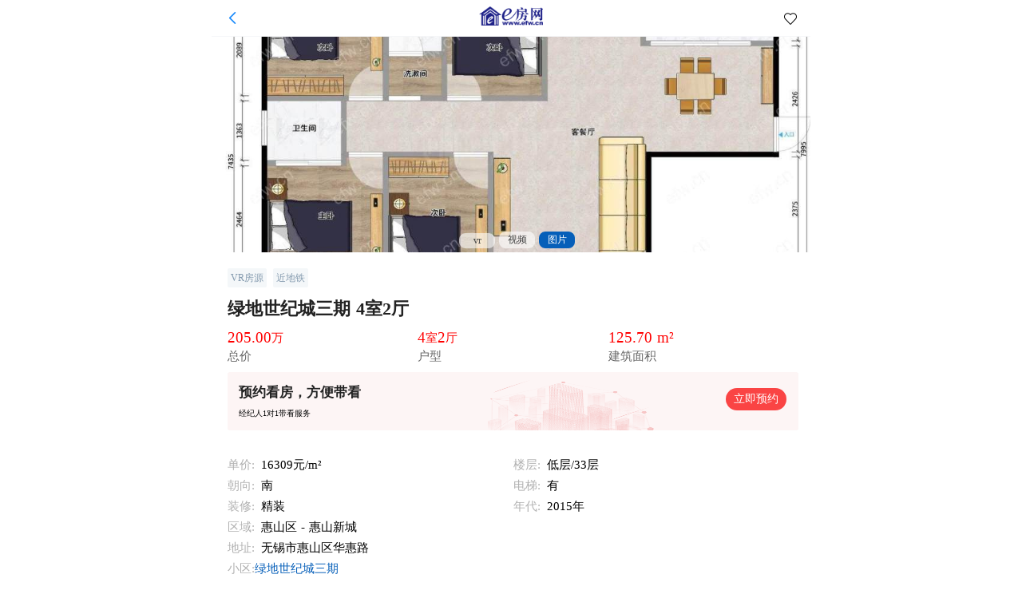

--- FILE ---
content_type: text/html; charset=utf-8
request_url: https://m.efw.cn/SecondHouse/s955909.html
body_size: 11544
content:
<!doctype html>
<html data-n-head-ssr lang="en" amp data-n-head="%7B%22lang%22:%7B%22ssr%22:%22en%22%7D,%22amp%22:%7B%22ssr%22:true%7D%7D">
  <head >
    <title>绿地世纪城三期品质小区vr看房,无锡惠山区惠山新城绿地世纪城三期二手房出售价格信息,4室2厅2卫,205.00万元-无锡e房网</title><meta data-n-head="ssr" charset="utf-8"><meta data-n-head="ssr" name="viewport" content="width = device-width, initial-scale = 1.0,user-scalable=no"><meta data-n-head="ssr" data-hid="description" name="description" content="无锡e房网无锡二手房网,提供无锡绿地世纪城三期二手房出售信息,绿地世纪城三期,4室2厅2卫,125.70平米,想了解更多无锡绿地世纪城三期二手房出售信息就上无锡e房网二手房网。"><meta data-n-head="ssr" data-hid="keywords" name="keywords" content="无锡二手房出售信息,绿地世纪城三期二手房,4室 2厅2卫,二手房价格"><link data-n-head="ssr" rel="icon" type="image/x-icon" href="/favicon.ico"><script data-n-head="ssr" src="https://hm.baidu.com/hm.js?6b2316f6aa972a0290daf45d6a65f5fd"></script><link rel="preload" href="/assets/1f8566e.js" as="script"><link rel="preload" href="/assets/c3c4765.js" as="script"><link rel="preload" href="/assets/vendors/app.af2583d.css" as="style"><link rel="preload" href="/assets/7c0b607.js" as="script"><link rel="preload" href="/assets/app.d90d952.css" as="style"><link rel="preload" href="/assets/b3c8f92.js" as="script"><link rel="preload" href="/assets/pages/SecondHouse/id.149f389.css" as="style"><link rel="preload" href="/assets/b4b8b4a.js" as="script"><link rel="preload" href="/assets/20eb33b.js" as="script"><link rel="preload" href="/assets/a85c255.js" as="script"><link rel="preload" href="/assets/2.fb7b8e1.css" as="style"><link rel="preload" href="/assets/1efc99e.js" as="script"><link rel="preload" href="/assets/pages/SecondHouse/id/pages/apartment/_id/pages/house/old_house_detail/pages/house/rent_house_detail//3e37cf88.0f008e2.css" as="style"><link rel="preload" href="/assets/0f949b8.js" as="script"><link rel="stylesheet" href="/assets/vendors/app.af2583d.css"><link rel="stylesheet" href="/assets/app.d90d952.css"><link rel="stylesheet" href="/assets/pages/SecondHouse/id.149f389.css"><link rel="stylesheet" href="/assets/2.fb7b8e1.css"><link rel="stylesheet" href="/assets/pages/SecondHouse/id/pages/apartment/_id/pages/house/old_house_detail/pages/house/rent_house_detail//3e37cf88.0f008e2.css">
  </head>
  <body >
    <div data-server-rendered="true" id="__nuxt"><!----><div id="__layout"><div class="detail salehouse_detail font_HanSans" data-v-be5b3102><div data-v-be5b3102><div class="van-sticky"><div class="van-nav-bar van-hairline--bottom" data-v-be5b3102><div class="van-nav-bar__content"><div class="van-nav-bar__left"><i class="van-icon van-icon-arrow-left van-nav-bar__arrow"><!----></i></div><div class="van-nav-bar__title van-ellipsis"><div data-v-be5b3102><img src="/assets/img/logo.9503e53.png" alt="" class="house-detail-logo" data-v-be5b3102></div></div><div class="van-nav-bar__right"><i class="van-icon van-icon-like-o" style="color:black;font-size:18px;" data-v-be5b3102><!----></i></div></div></div></div></div> <div class="detail_img_box van-swipe" data-v-be5b3102><div class="van-swipe__track" style="width:0px;height:;transition-duration:500ms;transform:translateX(0px);"><div class="van-swipe-item" style="width:0px;" data-v-be5b3102><div class="video_box" data-v-be5b3102><img src="http://erpv2img.efw.cn//yun/images/House/202408/29a353dc0e9a49e89ecee25a8240a532.jpg" alt="绿地世纪城三期 4室2厅" class="detail_img" data-v-be5b3102> <div data-v-be5b3102><img src="/assets/img/tu19-vr.fc93462.png" class="video_icon_box" data-v-be5b3102></div></div></div> <div class="van-swipe-item" style="width:0px;" data-v-be5b3102><div class="video_box" data-v-be5b3102><img src="http://erpv2img.efw.cn//yun/images/House/202408/29a353dc0e9a49e89ecee25a8240a532.jpg?x-oss-process=style/m_img" alt="绿地世纪城三期 4室2厅" class="detail_img" data-v-be5b3102> <div data-v-be5b3102><img src="/assets/img/houseimg_play.8ecc21a.png" class="video_icon_box" data-v-be5b3102></div></div></div> <div class="van-swipe-item" style="width:0px;" data-v-be5b3102><img src="http://erpv2img.efw.cn//yun/images/HouseType/202408/cb7e834337794553be0ef73c794946be.jpg?x-oss-process=style/m_img" alt="绿地世纪城三期 4室2厅" class="detail_img" data-v-be5b3102></div><div class="van-swipe-item" style="width:0px;" data-v-be5b3102><img src="http://erpv2img.efw.cn//yun/images/House/202408/29a353dc0e9a49e89ecee25a8240a532.jpg?x-oss-process=style/m_img" alt="绿地世纪城三期 4室2厅" class="detail_img" data-v-be5b3102></div><div class="van-swipe-item" style="width:0px;" data-v-be5b3102><img src="http://erpv2img.efw.cn//yun/images/House/202408/6192f514dbb74d0ca5fd98212c68860c.jpg?x-oss-process=style/m_img" alt="绿地世纪城三期 4室2厅" class="detail_img" data-v-be5b3102></div><div class="van-swipe-item" style="width:0px;" data-v-be5b3102><img src="http://erpv2img.efw.cn//yun/images/House/202408/5eb08e2947604f8d85702e719429ce50.jpg?x-oss-process=style/m_img" alt="绿地世纪城三期 4室2厅" class="detail_img" data-v-be5b3102></div><div class="van-swipe-item" style="width:0px;" data-v-be5b3102><img src="http://erpv2img.efw.cn//yun/images/House/202408/e91f165418ec45a0944598ec4c514b25.jpg?x-oss-process=style/m_img" alt="绿地世纪城三期 4室2厅" class="detail_img" data-v-be5b3102></div><div class="van-swipe-item" style="width:0px;" data-v-be5b3102><img src="http://erpv2img.efw.cn//yun/images/House/202408/6b2d88560167466dbf531000319cd6e6.jpg?x-oss-process=style/m_img" alt="绿地世纪城三期 4室2厅" class="detail_img" data-v-be5b3102></div><div class="van-swipe-item" style="width:0px;" data-v-be5b3102><img src="http://erpv2img.efw.cn//yun/images/House/202408/f2f958ddd8c84472a04b7f8f6625da9d.jpg?x-oss-process=style/m_img" alt="绿地世纪城三期 4室2厅" class="detail_img" data-v-be5b3102></div><div class="van-swipe-item" style="width:0px;" data-v-be5b3102><img src="http://erpv2img.efw.cn//yun/images/House/202408/6e536027131441319a1b02ac54448787.jpg?x-oss-process=style/m_img" alt="绿地世纪城三期 4室2厅" class="detail_img" data-v-be5b3102></div><div class="van-swipe-item" style="width:0px;" data-v-be5b3102><img src="http://erpv2img.efw.cn//yun/images/House/202408/94c583a62c1a49fda31fc3c67a7b0810.jpg?x-oss-process=style/m_img" alt="绿地世纪城三期 4室2厅" class="detail_img" data-v-be5b3102></div><div class="van-swipe-item" style="width:0px;" data-v-be5b3102><img src="http://erpv2img.efw.cn//yun/images/House/202408/f9f58c80ed20420aa5129a79d4d19d77.jpg?x-oss-process=style/m_img" alt="绿地世纪城三期 4室2厅" class="detail_img" data-v-be5b3102></div><div class="van-swipe-item" style="width:0px;" data-v-be5b3102><img src="http://erpv2img.efw.cn//yun/images/House/202408/34120cd079c341fab83453195cef1c05.jpg?x-oss-process=style/m_img" alt="绿地世纪城三期 4室2厅" class="detail_img" data-v-be5b3102></div><div class="van-swipe-item" style="width:0px;" data-v-be5b3102><img src="http://erpv2img.efw.cn//yun/images/House/202408/7384557ccf6248e885172530fab8f087.jpg?x-oss-process=style/m_img" alt="绿地世纪城三期 4室2厅" class="detail_img" data-v-be5b3102></div><div class="van-swipe-item" style="width:0px;" data-v-be5b3102><img src="http://erpv2img.efw.cn//yun/images/House/202408/2d88046b9b0d4c9bae7cf0892e81965d.jpg?x-oss-process=style/m_img" alt="绿地世纪城三期 4室2厅" class="detail_img" data-v-be5b3102></div><div class="van-swipe-item" style="width:0px;" data-v-be5b3102><img src="http://erpv2img.efw.cn//yun/images/House/202408/0346952715d6402d85cf6670bb9f1907.jpg?x-oss-process=style/m_img" alt="绿地世纪城三期 4室2厅" class="detail_img" data-v-be5b3102></div><div class="van-swipe-item" style="width:0px;" data-v-be5b3102><img src="http://erpv2img.efw.cn//yun/images/House/202408/211d9501321d4dc794c24758f31a0c7e.jpg?x-oss-process=style/m_img" alt="绿地世纪城三期 4室2厅" class="detail_img" data-v-be5b3102></div><div class="van-swipe-item" style="width:0px;" data-v-be5b3102><img src="http://erpv2img.efw.cn//yun/images/House/202408/eb38a292141f48bb9e77972e6d1ea08d.jpg?x-oss-process=style/m_img" alt="绿地世纪城三期 4室2厅" class="detail_img" data-v-be5b3102></div><div class="van-swipe-item" style="width:0px;" data-v-be5b3102><img src="http://erpv2img.efw.cn//yun/images/House/202408/7ee75c70c0d44c8ea29bbe2997ce3f59.jpg?x-oss-process=style/m_img" alt="绿地世纪城三期 4室2厅" class="detail_img" data-v-be5b3102></div><div class="van-swipe-item" style="width:0px;" data-v-be5b3102><img src="http://erpv2img.efw.cn//yun/images/House/202408/f0d3a82d691149c6bc71c4e3e5ba2eab.jpg?x-oss-process=style/m_img" alt="绿地世纪城三期 4室2厅" class="detail_img" data-v-be5b3102></div><div class="van-swipe-item" style="width:0px;" data-v-be5b3102><img src="http://erpv2img.efw.cn//yun/images/House/202408/c66f99223f284c5d982e9f24c57d2712.jpg?x-oss-process=style/m_img" alt="绿地世纪城三期 4室2厅" class="detail_img" data-v-be5b3102></div></div><div class="flexbox" data-v-be5b3102><div class="indicator1 dots swiper_dots_active" data-v-be5b3102>
          vr
        </div> <div class="indicator dots swiper_dots" style="margin-left:-15px;" data-v-be5b3102>
          视频
        </div> <div class="indicator2 dots swiper_dots" style="margin-left:35px;" data-v-be5b3102>
          图片
        </div></div> <!----></div> <div class="main" data-v-be5b3102><div class="flexbox tags_box" data-v-be5b3102><span class="tag_box van-tag van-tag--default" style="background-color:#F4F7F9;color:#859BAF;" data-v-be5b3102 data-v-be5b3102>VR房源</span><span class="tag_box van-tag van-tag--default" style="background-color:#F4F7F9;color:#859BAF;" data-v-be5b3102 data-v-be5b3102>近地铁</span></div> <h1 class="old_house_detail_title line_two" data-v-be5b3102>
      绿地世纪城三期 4室2厅
    </h1> <div class="flexbox flex_between no_boxsizing" data-v-be5b3102><div class="flexitem" data-v-be5b3102><div class="color_red flexbox margin_top_large align_center" data-v-be5b3102><div class="nextlarge_font_size" data-v-be5b3102>205.00</div> <div class="middle_font_size" data-v-be5b3102>万</div></div> <div class="color_gray middle_font_size margin_top_mini" data-v-be5b3102>总价</div></div> <div class="flexitem" data-v-be5b3102><div class="color_red flexbox margin_top_large align_center" data-v-be5b3102><div class="nextlarge_font_size" data-v-be5b3102>4</div> <div class="middle_font_size" data-v-be5b3102>室</div> <div class="nextlarge_font_size" data-v-be5b3102>2</div> <div class="middle_font_size" data-v-be5b3102>厅</div></div> <div class="color_gray middle_font_size margin_top_mini" data-v-be5b3102>户型</div></div> <div class="flexitem" data-v-be5b3102><div class="color_red flexbox margin_top_large align_center" data-v-be5b3102><div class="nextlarge_font_size" data-v-be5b3102>125.70 m²</div></div> <div class="color_gray middle_font_size margin_top_mini" data-v-be5b3102>
          建筑面积
        </div></div></div> <div class="bg_white margin_top_large" data-v-be5b3102><div class="phone_box flexbox" data-v-be5b3102><div class="phone_left_box" data-v-be5b3102><p class="phone_desc font_blod" data-v-be5b3102>预约看房，方便带看</p> <p class="mini_font_size" data-v-be5b3102>经纪人1对1带看服务</p></div> <div class="phone_icon_box" data-v-be5b3102><button class="phone_icon_btn" data-v-be5b3102>立即预约</button></div></div></div> <div data-v-be5b3102><div class="unit_cell_group van-row" data-v-be5b3102><div class="van-col van-col--12" data-v-be5b3102><div class="flexbox unit_cell" data-v-be5b3102><div class="color_lightgray middle_font_size sale_unit_label" data-v-be5b3102>
              单价:
            </div> <div class="middle_font_size color_black" data-v-be5b3102>
              16309元/m²
            </div></div></div> <div class="van-col van-col--12" data-v-be5b3102><div class="flexbox unit_cell" data-v-be5b3102><div class="color_lightgray middle_font_size sale_unit_label" data-v-be5b3102>
              楼层:
            </div> <div class="middle_font_size color_black" data-v-be5b3102>
              低层/33层
            </div></div></div> <div class="van-col van-col--12" data-v-be5b3102><div class="flexbox unit_cell" data-v-be5b3102><div class="color_lightgray middle_font_size sale_unit_label" data-v-be5b3102>
              朝向:
            </div> <div class="middle_font_size color_black" data-v-be5b3102>
              南
            </div></div></div> <div class="van-col van-col--12" data-v-be5b3102><div class="flexbox unit_cell" data-v-be5b3102><div class="color_lightgray middle_font_size sale_unit_label" data-v-be5b3102>
              电梯:
            </div> <div class="middle_font_size color_black" data-v-be5b3102>
              有
            </div></div></div> <div class="van-col van-col--12" data-v-be5b3102><div class="flexbox unit_cell" data-v-be5b3102><div class="color_lightgray middle_font_size sale_unit_label" data-v-be5b3102>
              装修:
            </div> <div class="middle_font_size color_black" data-v-be5b3102>
              精装
            </div></div></div> <div class="van-col van-col--12" data-v-be5b3102><div class="flexbox unit_cell" data-v-be5b3102><div class="color_lightgray middle_font_size sale_unit_label" data-v-be5b3102>
              年代:
            </div> <div class="middle_font_size color_black" data-v-be5b3102>
              2015年
            </div></div></div> <div class="line_one flexbox unit_cell van-col van-col--24" data-v-be5b3102><div class="color_lightgray middle_font_size sale_unit_label" data-v-be5b3102>
            区域:
          </div> <div class="middle_font_size color_black" data-v-be5b3102>
            惠山区 - 惠山新城
          </div></div> <div class="flexbox unit_cell van-col van-col--24" data-v-be5b3102><div class="color_lightgray middle_font_size flex-noshrink sale_unit_label" data-v-be5b3102>
            地址:
          </div> <div class="middle_font_size color_black" data-v-be5b3102>
            无锡市惠山区华惠路
          </div></div> <div class="line_one flexbox flex_between unit_cell van-col van-col--24" data-v-be5b3102><a href="/zxq/5284.html" data-v-be5b3102><div class="flexbox" data-v-be5b3102><div class="color_lightgray middle_font_size unit_label" data-v-be5b3102>
                小区:
              </div> <div class="middle_font_size color_blue" data-v-be5b3102>
                绿地世纪城三期
              </div></div></a></div> <div class="line_one flexbox flex_between unit_cell van-col van-col--24" data-v-be5b3102><div class="flexbox" data-v-be5b3102><div class="color_lightgray middle_font_size sale_unit_label" data-v-be5b3102>
              首付预算:
            </div> <div class="middle_font_size color_blue" data-v-be5b3102>
              41.00万
            </div></div></div></div></div> <a href="https://www.efw.cn/zt/05/" data-v-be5b3102><img src="https://www.efw.cn/zt/05/05.jpg" class="adv" data-v-be5b3102></a></div> <div class="bgc_white Agent_list" data-v-be5b3102><div class="flexbox between flex_between Agent_list_box" data-v-be5b3102><div class="nextlarge_font_size font_blod" data-v-be5b3102>推荐经纪人</div> <div class="middle_font_size color_lightgray" data-v-be5b3102>
        换一批
      </div></div> </div> <div class="Community_box" data-v-be5b3102><div class="bgc_white community_box" data-v-a8b60a9a data-v-be5b3102><div class="community_title_box flex_between flexbox align_center" data-v-a8b60a9a><div class="community_title line_one" data-v-a8b60a9a>
      绿地世纪城三期 4室2厅<span data-v-a8b60a9a> |</span></div> <div class="community_around" data-v-a8b60a9a>
      咨询周边学校情况
    </div></div> <div class="flexbox community_info flex_between" data-v-a8b60a9a><div data-v-a8b60a9a><div class="community_price_box flexbox middle_font_size" data-v-a8b60a9a><div data-v-a8b60a9a>参考均价：</div> <div class="color_red" data-v-a8b60a9a>15493元/m²</div></div> <div class="flexbox middle_font_size margin-top-10" data-v-a8b60a9a><div class="color_lightgray" data-v-a8b60a9a>建筑年代：</div> <div data-v-a8b60a9a>2015年建</div></div> <div class="flexbox middle_font_size margin-top-10" data-v-a8b60a9a><div class="color_lightgray" data-v-a8b60a9a>楼栋总数：</div> <div data-v-a8b60a9a>20栋</div></div> <div class="flexbox middle_font_size margin-top-10" data-v-a8b60a9a><div class="color_lightgray" data-v-a8b60a9a>房屋总数：</div> <div data-v-a8b60a9a>0户</div></div></div> <div data-v-a8b60a9a><img src="http://erpv2img.efw.cn//yun/images/House/202106/f84574d372fd4b0bbcccc62c0b4735f4.jpg" alt class="community_img" data-v-a8b60a9a></div></div></div></div> <div class="flexbox bgc_white between flex_between Agent_list_box" data-v-be5b3102><h2 class="nextlarge_font_size font_blod" data-v-be5b3102>绿地世纪城三期 4室2厅周边配套</h2></div> <div class="jtzk bgc_white" data-v-be5b3102><div style="white-space: pre-wrap;" data-v-be5b3102>地铁1号线锡北运河站距离小区220米；公交602、616、617路至华府庄园距离小区300米；公交622、651路至金惠路距离小区700米左右一号线-锡北运河地铁站293米</div></div> <div class="contribution_box bgc_white" data-v-be5b3102><div class="flexbox flex_between" data-v-be5b3102><h2 class="line_one nextlarge_font_size" data-v-be5b3102>绿地世纪城三期 4室2厅首款和月供</h2> <div class="middle_font_size color_blue flex-noshrink" data-v-be5b3102>
        修改条件
      </div></div> <div class="flexbox text_center contribution_price_box" data-v-be5b3102><div class="flexitem" data-v-be5b3102><div class="middle_font_size color_grey" data-v-be5b3102>首付预算</div> <div class="flexbox align_center flex_center contribution_price align_end" data-v-be5b3102><div class="nextlarge_font_size" data-v-be5b3102>
            41.00
          </div> <div class="middle_font_size" data-v-be5b3102>万</div></div></div> <div class="flexitem" data-v-be5b3102><div class="middle_font_size color_grey" data-v-be5b3102>每月还款</div> <div class="flexbox align_center flex_center contribution_price align_end" data-v-be5b3102><div class="nextlarge_font_size" data-v-be5b3102>
            7456.18
          </div> <div class="middle_font_size" data-v-be5b3102>元</div></div></div></div> <div class="flexbox text_center contribution_price_box_middel contribution_price_box" data-v-be5b3102><div class="flexitem" data-v-be5b3102><div class="middle_font_size color_grey" data-v-be5b3102>首付</div> <div class="flexbox align_center flex_center contribution_price align_end" data-v-be5b3102><div class="middle_font_size" data-v-be5b3102>
            41.00
          </div> <div class="middle_font_size" data-v-be5b3102>万</div></div></div> <div class="flexitem" data-v-be5b3102><div class="middle_font_size color_grey" data-v-be5b3102>税费</div> <div class="flexbox flex_center contribution_price align_end" data-v-be5b3102><div class="middle_font_size color_blue" data-v-be5b3102>
            咨询详情 &gt;
          </div></div></div> <div class="flexitem" data-v-be5b3102><div class="middle_font_size color_grey" data-v-be5b3102>佣金</div> <div class="flexbox flex_center contribution_price align_end" data-v-be5b3102><div class="middle_font_size color_blue" data-v-be5b3102>
            咨询详情 &gt;
          </div></div></div></div> <div class="color_grey mini_font_size text_center Community_way" data-v-be5b3102>
      计算方式：20%首付,不含增值税,商业贷款30年,利率3.6%，等额本息
    </div></div> <div class="bg_white dynamic_main" data-v-be5b3102><div class="flexbox bg_white flex_between dynamic_box" data-v-be5b3102><h2 class="dynamic color_black" data-v-be5b3102>绿地世纪城三期二手房</h2></div> <ul class="list_none bg_white floor_ul" data-v-be5b3102><div class="floor_li_box bg_white" data-v-be5b3102><a title="绿地三期小高层精装修两房" class="font_local a_none" data-v-711ac732 data-v-be5b3102><div class="list_item flexbox" data-v-711ac732><div class="list_item_img_box" data-v-711ac732><img src="http://erpv2img.efw.cn//yun/images/House/202410/c50643a89b7e494390605fc6e9356d9a.jpg?x-oss-process=style/small" alt="绿地三期小高层精装修两房" class="list_item_img" data-v-711ac732> <div class="vr_icon_box" data-v-711ac732><img src="/assets/img/tu19-vr.fc93462.png" class="vr_icon" data-v-711ac732></div> <!----></div> <div class="salehouse_right" data-v-711ac732><h3 class="newhouse_list_item_title two_line" data-v-711ac732>
        绿地三期小高层精装修两房
      </h3> <div class="list_item_intros" data-v-711ac732>
        90.38m² | 南 |
        惠山区 - 惠山新城
      </div> <div class="list_item_btn_box" data-v-711ac732><span class="list_item_btn van-tag van-tag--default" style="background-color:#f3f7fc;color:#8c9cac;" data-v-711ac732 data-v-711ac732>VR房源</span> <span class="list_item_btn van-tag van-tag--default" style="background-color:#f3f7fc;color:#8c9cac;" data-v-711ac732 data-v-711ac732>近地铁</span> <!----> <!----></div> <div class="flexbox price_align_end" data-v-711ac732><div class="price" data-v-711ac732>110 万</div> <div class="price_num" data-v-711ac732>12171元/m²</div></div></div></div></a></div><div class="floor_li_box bg_white" data-v-be5b3102><a title="绿地世纪城三期 1室1厅" class="font_local a_none" data-v-711ac732 data-v-be5b3102><div class="list_item flexbox" data-v-711ac732><div class="list_item_img_box" data-v-711ac732><img src="http://erpv2img.efw.cn//yun/images/House/202509/05e0905349bb47cc8212a02cb067d197.jpg?x-oss-process=style/small" alt="绿地世纪城三期 1室1厅" class="list_item_img" data-v-711ac732> <div class="vr_icon_box" data-v-711ac732><img src="/assets/img/tu19-vr.fc93462.png" class="vr_icon" data-v-711ac732></div> <!----></div> <div class="salehouse_right" data-v-711ac732><h3 class="newhouse_list_item_title two_line" data-v-711ac732>
        绿地世纪城三期 1室1厅
      </h3> <div class="list_item_intros" data-v-711ac732>
        54.1m² | 南 |
        惠山区 - 惠山新城
      </div> <div class="list_item_btn_box" data-v-711ac732><span class="list_item_btn van-tag van-tag--default" style="background-color:#f3f7fc;color:#8c9cac;" data-v-711ac732 data-v-711ac732>VR房源</span> <span class="list_item_btn van-tag van-tag--default" style="background-color:#f3f7fc;color:#8c9cac;" data-v-711ac732 data-v-711ac732>近地铁</span> <!----> <!----></div> <div class="flexbox price_align_end" data-v-711ac732><div class="price" data-v-711ac732>70 万</div> <div class="price_num" data-v-711ac732>12939元/m²</div></div></div></div></a></div><div class="floor_li_box bg_white" data-v-be5b3102><a title="绿地世纪城三期 1室1厅" class="font_local a_none" data-v-711ac732 data-v-be5b3102><div class="list_item flexbox" data-v-711ac732><div class="list_item_img_box" data-v-711ac732><img src="http://erpv2img.efw.cn//yun/images/House/202110/bdd5e6def6a94c7db803f112f8984a54.jpg?x-oss-process=style/small" alt="绿地世纪城三期 1室1厅" class="list_item_img" data-v-711ac732> <div class="vr_icon_box" data-v-711ac732><img src="/assets/img/tu19-vr.fc93462.png" class="vr_icon" data-v-711ac732></div> <!----></div> <div class="salehouse_right" data-v-711ac732><h3 class="newhouse_list_item_title two_line" data-v-711ac732>
        绿地世纪城三期 1室1厅
      </h3> <div class="list_item_intros" data-v-711ac732>
        56.25m² | 南 |
        惠山区 - 惠山新城
      </div> <div class="list_item_btn_box" data-v-711ac732><span class="list_item_btn van-tag van-tag--default" style="background-color:#f3f7fc;color:#8c9cac;" data-v-711ac732 data-v-711ac732>VR房源</span> <span class="list_item_btn van-tag van-tag--default" style="background-color:#f3f7fc;color:#8c9cac;" data-v-711ac732 data-v-711ac732>近地铁</span> <!----> <!----></div> <div class="flexbox price_align_end" data-v-711ac732><div class="price" data-v-711ac732>100 万</div> <div class="price_num" data-v-711ac732>17777.78元/m²</div></div></div></div></a></div><div class="floor_li_box bg_white" data-v-be5b3102><a title="绿地世纪城三期 4室2厅" class="font_local a_none" data-v-711ac732 data-v-be5b3102><div class="list_item flexbox" data-v-711ac732><div class="list_item_img_box" data-v-711ac732><img src="http://erpv2img.efw.cn//yun/images/House/202109/1fd3864bbc394e83ad99eee4eb8c44a1.jpg?x-oss-process=style/small" alt="绿地世纪城三期 4室2厅" class="list_item_img" data-v-711ac732> <div class="vr_icon_box" data-v-711ac732><img src="/assets/img/tu19-vr.fc93462.png" class="vr_icon" data-v-711ac732></div> <!----></div> <div class="salehouse_right" data-v-711ac732><h3 class="newhouse_list_item_title two_line" data-v-711ac732>
        绿地世纪城三期 4室2厅
      </h3> <div class="list_item_intros" data-v-711ac732>
        109.43m² | 南 |
        惠山区 - 惠山新城
      </div> <div class="list_item_btn_box" data-v-711ac732><span class="list_item_btn van-tag van-tag--default" style="background-color:#f3f7fc;color:#8c9cac;" data-v-711ac732 data-v-711ac732>VR房源</span> <span class="list_item_btn van-tag van-tag--default" style="background-color:#f3f7fc;color:#8c9cac;" data-v-711ac732 data-v-711ac732>近地铁</span> <!----> <!----></div> <div class="flexbox price_align_end" data-v-711ac732><div class="price" data-v-711ac732>130 万</div> <div class="price_num" data-v-711ac732>11880元/m²</div></div></div></div></a></div><div class="floor_li_box bg_white" data-v-be5b3102><a title="绿地世纪城三期 1室1厅" class="font_local a_none" data-v-711ac732 data-v-be5b3102><div class="list_item flexbox" data-v-711ac732><div class="list_item_img_box" data-v-711ac732><img src="http://erpv2img.efw.cn//yun/images/House/202211/98b28b2b0ffe40378b3417426a5af150.jpg?x-oss-process=style/small" alt="绿地世纪城三期 1室1厅" class="list_item_img" data-v-711ac732> <div class="vr_icon_box" data-v-711ac732><img src="/assets/img/tu19-vr.fc93462.png" class="vr_icon" data-v-711ac732></div> <!----></div> <div class="salehouse_right" data-v-711ac732><h3 class="newhouse_list_item_title two_line" data-v-711ac732>
        绿地世纪城三期 1室1厅
      </h3> <div class="list_item_intros" data-v-711ac732>
        56m² | 南 |
        惠山区 - 惠山新城
      </div> <div class="list_item_btn_box" data-v-711ac732><span class="list_item_btn van-tag van-tag--default" style="background-color:#f3f7fc;color:#8c9cac;" data-v-711ac732 data-v-711ac732>VR房源</span> <span class="list_item_btn van-tag van-tag--default" style="background-color:#f3f7fc;color:#8c9cac;" data-v-711ac732 data-v-711ac732>近地铁</span> <!----> <!----></div> <div class="flexbox price_align_end" data-v-711ac732><div class="price" data-v-711ac732>88 万</div> <div class="price_num" data-v-711ac732>15714.29元/m²</div></div></div></div></a></div></ul> <div class="text_center xiaoqu_btn_box" data-v-be5b3102><button class="xiaoqu_btn" data-v-be5b3102>
        同小区在售房源
      </button></div></div> <div class="bg_white dynamic_main" data-v-be5b3102><div class="flexbox bg_white flex_between dynamic_box" data-v-be5b3102><h2 class="dynamic color_black" data-v-be5b3102>绿地世纪城三期租房</h2></div> <ul class="list_none bg_white floor_ul" data-v-be5b3102><div class="floor_li_box bg_white" data-v-be5b3102><a href="/rentHouse/r337575.html" title="绿地世纪城三期 3室2厅" class="list_item flexbox font_local" data-v-dc9998dc data-v-be5b3102><div class="list_item_img_box" data-v-dc9998dc><img src="http://erpv2img.efw.cn//yun/images/House/202106/7f7b88572b614026ad326607d79cc869.jpg?x-oss-process=style/small" alt="绿地世纪城三期 3室2厅" class="list_item_img" data-v-dc9998dc> <div class="video_icon_box" data-v-dc9998dc><img src="[data-uri]" class="video_icon" data-v-dc9998dc></div></div> <div data-v-dc9998dc><h3 class="list_item_title two_line" data-v-dc9998dc>
      绿地世纪城三期 3室2厅
    </h3> <div class="list_item_intro" data-v-dc9998dc>
      112m² | 南 |
      惠山区 - 惠山新城
    </div> <div class="list_item_btn_box" data-v-dc9998dc><!----> <span class="list_item_btn van-tag van-tag--default" style="background-color:#f3f7fc;color:#8c9cac;" data-v-dc9998dc data-v-dc9998dc>近地铁</span> <!----></div> <div class="price_box flexbox" data-v-dc9998dc><div class="price" data-v-dc9998dc>
        2500 元/月
      </div></div></div></a></div><div class="floor_li_box bg_white" data-v-be5b3102><a href="/rentHouse/r342175.html" title="诚意出租" class="list_item flexbox font_local" data-v-dc9998dc data-v-be5b3102><div class="list_item_img_box" data-v-dc9998dc><img src="http://erpv2img.efw.cn//yun/images/House/202306/a5440023f7974008aab31f3ebe77cc6e.jpg?x-oss-process=style/small" alt="诚意出租" class="list_item_img" data-v-dc9998dc> <!----></div> <div data-v-dc9998dc><h3 class="list_item_title two_line" data-v-dc9998dc>
      诚意出租
    </h3> <div class="list_item_intro" data-v-dc9998dc>
      90m² | 南 |
      惠山区 - 惠山新城
    </div> <div class="list_item_btn_box" data-v-dc9998dc><!----> <span class="list_item_btn van-tag van-tag--default" style="background-color:#f3f7fc;color:#8c9cac;" data-v-dc9998dc data-v-dc9998dc>近地铁</span> <!----></div> <div class="price_box flexbox" data-v-dc9998dc><div class="price" data-v-dc9998dc>
        2200 元/月
      </div></div></div></a></div><div class="floor_li_box bg_white" data-v-be5b3102><a href="/rentHouse/r348829.html" title="绿地世纪城三期，有车位可以选择" class="list_item flexbox font_local" data-v-dc9998dc data-v-be5b3102><div class="list_item_img_box" data-v-dc9998dc><img src="http://erpv2img.efw.cn//yun/images/House/202410/678ad4b629484d1c87bdbe151c0cc2bb.jpg?x-oss-process=style/small" alt="绿地世纪城三期，有车位可以选择" class="list_item_img" data-v-dc9998dc> <!----></div> <div data-v-dc9998dc><h3 class="list_item_title two_line" data-v-dc9998dc>
      绿地世纪城三期，有车位可以选择
    </h3> <div class="list_item_intro" data-v-dc9998dc>
      89m² | 南 |
      惠山区 - 惠山新城
    </div> <div class="list_item_btn_box" data-v-dc9998dc><!----> <span class="list_item_btn van-tag van-tag--default" style="background-color:#f3f7fc;color:#8c9cac;" data-v-dc9998dc data-v-dc9998dc>近地铁</span> <!----></div> <div class="price_box flexbox" data-v-dc9998dc><div class="price" data-v-dc9998dc>
        2200 元/月
      </div></div></div></a></div><div class="floor_li_box bg_white" data-v-be5b3102><a href="/rentHouse/r331257.html" title="绿地世纪城三期 3室1厅" class="list_item flexbox font_local" data-v-dc9998dc data-v-be5b3102><div class="list_item_img_box" data-v-dc9998dc><img src="http://erpv2img.efw.cn//yun/images/House/202109/deee3c3209854ea4a1a4acb1744bee7c.jpg?x-oss-process=style/small" alt="绿地世纪城三期 3室1厅" class="list_item_img" data-v-dc9998dc> <div class="video_icon_box" data-v-dc9998dc><img src="[data-uri]" class="video_icon" data-v-dc9998dc></div></div> <div data-v-dc9998dc><h3 class="list_item_title two_line" data-v-dc9998dc>
      绿地世纪城三期 3室1厅
    </h3> <div class="list_item_intro" data-v-dc9998dc>
      85.26m² | 南 |
      惠山区 - 惠山新城
    </div> <div class="list_item_btn_box" data-v-dc9998dc><!----> <span class="list_item_btn van-tag van-tag--default" style="background-color:#f3f7fc;color:#8c9cac;" data-v-dc9998dc data-v-dc9998dc>近地铁</span> <!----></div> <div class="price_box flexbox" data-v-dc9998dc><div class="price" data-v-dc9998dc>
        2200 元/月
      </div></div></div></a></div><div class="floor_li_box bg_white" data-v-be5b3102><a href="/rentHouse/r303093.html" title="绿地世纪城三期三室一卫" class="list_item flexbox font_local" data-v-dc9998dc data-v-be5b3102><div class="list_item_img_box" data-v-dc9998dc><img src="http://erpv2img.efw.cn//yun/images/House/202310/2e6a23d6578f4a5d993e6a48f77a1f28.jpg?x-oss-process=style/small" alt="绿地世纪城三期三室一卫" class="list_item_img" data-v-dc9998dc> <div class="video_icon_box" data-v-dc9998dc><img src="[data-uri]" class="video_icon" data-v-dc9998dc></div></div> <div data-v-dc9998dc><h3 class="list_item_title two_line" data-v-dc9998dc>
      绿地世纪城三期三室一卫
    </h3> <div class="list_item_intro" data-v-dc9998dc>
      112m² | 南 |
      惠山区 - 惠山新城
    </div> <div class="list_item_btn_box" data-v-dc9998dc><!----> <span class="list_item_btn van-tag van-tag--default" style="background-color:#f3f7fc;color:#8c9cac;" data-v-dc9998dc data-v-dc9998dc>近地铁</span> <!----></div> <div class="price_box flexbox" data-v-dc9998dc><div class="price" data-v-dc9998dc>
        3000 元/月
      </div></div></div></a></div></ul> <div class="text_center xiaoqu_btn_box" data-v-be5b3102><button class="xiaoqu_btn" data-v-be5b3102>
        同小区在租房源
      </button></div></div> <div class="bg_white dynamic_main" data-v-be5b3102><div class="flexbox bg_white flex_between dynamic_box align_center align_center" data-v-be5b3102><h2 class="dynamic color_black line_one" data-v-be5b3102>
        绿地世纪城三期周边新房推荐
      </h2> <p class="color_grey middle_font_size flex-noshrink" data-v-be5b3102>
        更多新房
      </p></div> <ul class="list_none bg_white floor_ul" data-v-be5b3102><div class="floor_li_box bg_white" data-v-be5b3102><a href="/house/n1457.html?agentID=null" title="中信泰富锦辰" class="list_item flexbox font_local" data-v-08b09679 data-v-be5b3102><img src="http://img2.efw.cn/house/202202/20220216085848673875.jpg?x-oss-process=style/small" alt="中信泰富锦辰" class="list_item_img" data-v-08b09679> <div class="flexbox_right" data-v-08b09679><h3 class="list_item_title two_line" data-v-08b09679><span class="title_tag van-tag van-tag--default" style="background-color:#1cd66c;color:#fff;" data-v-08b09679 data-v-08b09679>在售</span>
      中信泰富锦辰
    </h3> <div class="price_box flexbox" data-v-08b09679><div class="price font_local" data-v-08b09679>均价:19500元/㎡</div></div> <div class="list_item_intro" data-v-08b09679>
      北塘区 - 山北 | 建面:93-146
      m²
    </div> <div class="list_item_btn_box" data-v-08b09679></div></div></a></div><div class="floor_li_box bg_white" data-v-be5b3102><a href="/house/n1525.html?agentID=null" title="上源府" class="list_item flexbox font_local" data-v-08b09679 data-v-be5b3102><img src="http://img2.efw.cn/house/202408/20240827092033168537.jpg?x-oss-process=style/small" alt="上源府" class="list_item_img" data-v-08b09679> <div class="flexbox_right" data-v-08b09679><h3 class="list_item_title two_line" data-v-08b09679><span class="title_tag van-tag van-tag--default" style="background-color:#1cd66c;color:#fff;" data-v-08b09679 data-v-08b09679>在售</span>
      上源府
    </h3> <div class="price_box flexbox" data-v-08b09679><div class="price font_local" data-v-08b09679>均价:21500元/㎡</div></div> <div class="list_item_intro" data-v-08b09679>
      崇安区 - 广益 | 建面:89-136
      m²
    </div> <div class="list_item_btn_box" data-v-08b09679></div></div></a></div><div class="floor_li_box bg_white" data-v-be5b3102><a href="/house/n1504.html?agentID=null" title="锦尚天华" class="list_item flexbox font_local" data-v-08b09679 data-v-be5b3102><img src="http://img2.efw.cn/house/202311/20231128094145101312.jpg?x-oss-process=style/small" alt="锦尚天华" class="list_item_img" data-v-08b09679> <div class="flexbox_right" data-v-08b09679><h3 class="list_item_title two_line" data-v-08b09679><span class="title_tag van-tag van-tag--default" style="background-color:#1cd66c;color:#fff;" data-v-08b09679 data-v-08b09679>在售</span>
      锦尚天华
    </h3> <div class="price_box flexbox" data-v-08b09679><div class="price font_local" data-v-08b09679>均价:19000元/㎡</div></div> <div class="list_item_intro" data-v-08b09679>
      北塘区 - 山北 | 建面:97-145
      m²
    </div> <div class="list_item_btn_box" data-v-08b09679></div></div></a></div><div class="floor_li_box bg_white" data-v-be5b3102><a href="/house/n1522.html?agentID=null" title="迎龙观月" class="list_item flexbox font_local" data-v-08b09679 data-v-be5b3102><img src="http://img2.efw.cn/house/202411/20241107155913343953.jpg?x-oss-process=style/small" alt="迎龙观月" class="list_item_img" data-v-08b09679> <div class="flexbox_right" data-v-08b09679><h3 class="list_item_title two_line" data-v-08b09679><span class="title_tag van-tag van-tag--default" style="background-color:#1cd66c;color:#fff;" data-v-08b09679 data-v-08b09679>在售</span>
      迎龙观月
    </h3> <div class="price_box flexbox" data-v-08b09679><div class="price font_local" data-v-08b09679>均价:35000元/㎡</div></div> <div class="list_item_intro" data-v-08b09679>
      北塘区 - 惠山 | 建面:170-350
      m²
    </div> <div class="list_item_btn_box" data-v-08b09679></div></div></a></div><div class="floor_li_box bg_white" data-v-be5b3102><a href="/house/n1266.html?agentID=null" title="铂宸府" class="list_item flexbox font_local" data-v-08b09679 data-v-be5b3102><img src="http://img2.efw.cn/house/202112/20211211112632164071.jpg?x-oss-process=style/small" alt="铂宸府" class="list_item_img" data-v-08b09679> <div class="flexbox_right" data-v-08b09679><h3 class="list_item_title two_line" data-v-08b09679><span class="title_tag van-tag van-tag--default" style="background-color:#1cd66c;color:#fff;" data-v-08b09679 data-v-08b09679>在售</span>
      铂宸府
    </h3> <div class="price_box flexbox" data-v-08b09679><div class="price font_local" data-v-08b09679>起价:380万元/套</div></div> <div class="list_item_intro" data-v-08b09679>
      滨湖区 - 太湖新城 | 建面:103-218
      m²
    </div> <div class="list_item_btn_box" data-v-08b09679></div></div></a></div></ul></div> <div class="bg_white dynamic_main" data-v-be5b3102><div class="flexbox bg_white flex_between dynamic_box align_center" data-v-be5b3102><h2 class="dynamic color_black" data-v-be5b3102>绿地世纪城三期周边小区</h2> <p class="color_grey middle_font_size" data-v-be5b3102>
        更多小区
      </p></div> <ul class="list_none bg_white floor_ul" data-v-be5b3102><div class="floor_li_box bg_white" data-v-be5b3102><a href="/zxq/105.html" title="绿地世纪城（一二期）" class="list_item flexbox font_local" data-v-6a217012 data-v-be5b3102><img src="http://img6.efw.cn/H_HouseDicPic/2019/3/13/654ba944-54f0-45a0-91ce-1f9fcffec2de.png?x-oss-process=style/small" alt="绿地世纪城（一二期）" class="list_item_img" data-v-6a217012> <div class="flexbox_right" data-v-6a217012><h3 class="list_item_title two_line" data-v-6a217012>
      绿地世纪城（一二期）
    </h3> <div class="xiaoquprice" data-v-6a217012>
      13854
      <span class="xiaoquprice_unit" data-v-6a217012>元/m²</span></div> <div class="flexbox xiaoqu_desc" data-v-6a217012><div class="xiaoqu_desc_item" data-v-6a217012>
        惠山区 - 惠山新城
      </div> <div class="xiaoqu_desc_item" data-v-6a217012>2015年建成</div></div> <!----> <!----></div></a></div><div class="floor_li_box bg_white" data-v-be5b3102><a href="/zxq/171.html" title="惠山万达广场" class="list_item flexbox font_local" data-v-6a217012 data-v-be5b3102><img src="http://img6.efw.cn/newerp/images/housedic/xqtk/wjt/3/20150925143831954493.png?x-oss-process=style/small" alt="惠山万达广场" class="list_item_img" data-v-6a217012> <div class="flexbox_right" data-v-6a217012><h3 class="list_item_title two_line" data-v-6a217012>
      惠山万达广场
    </h3> <div class="xiaoquprice" data-v-6a217012>
      10374
      <span class="xiaoquprice_unit" data-v-6a217012>元/m²</span></div> <div class="flexbox xiaoqu_desc" data-v-6a217012><div class="xiaoqu_desc_item" data-v-6a217012>
        惠山区 - 惠山新城
      </div> <div class="xiaoqu_desc_item" data-v-6a217012>2013年建成</div></div> <!----> <!----></div></a></div><div class="floor_li_box bg_white" data-v-be5b3102><a href="/zxq/185.html" title="金洋奥澜(悦水园）" class="list_item flexbox font_local" data-v-6a217012 data-v-be5b3102><img src="http://img6.efw.cn/newerp/images/housedic/xqtk/wjt/3/20150703094949681482.jpg?x-oss-process=style/small" alt="金洋奥澜(悦水园）" class="list_item_img" data-v-6a217012> <div class="flexbox_right" data-v-6a217012><h3 class="list_item_title two_line" data-v-6a217012>
      金洋奥澜(悦水园）
    </h3> <div class="xiaoquprice" data-v-6a217012>
      14413
      <span class="xiaoquprice_unit" data-v-6a217012>元/m²</span></div> <div class="flexbox xiaoqu_desc" data-v-6a217012><div class="xiaoqu_desc_item" data-v-6a217012>
        惠山区 - 惠山新城
      </div> <div class="xiaoqu_desc_item" data-v-6a217012>2012年建成</div></div> <!----> <!----></div></a></div><div class="floor_li_box bg_white" data-v-be5b3102><a href="/zxq/357.html" title="金惠苑" class="list_item flexbox font_local" data-v-6a217012 data-v-be5b3102><img src="http://erpv2img.efw.cn//yun/images/House/202107/87ef3dafe81c4ea997fe9e8774385871.jpg?x-oss-process=style/small" alt="金惠苑" class="list_item_img" data-v-6a217012> <div class="flexbox_right" data-v-6a217012><h3 class="list_item_title two_line" data-v-6a217012>
      金惠苑
    </h3> <div class="xiaoquprice" data-v-6a217012>
      7927
      <span class="xiaoquprice_unit" data-v-6a217012>元/m²</span></div> <div class="flexbox xiaoqu_desc" data-v-6a217012><div class="xiaoqu_desc_item" data-v-6a217012>
        惠山区 - 惠山新城
      </div> <div class="xiaoqu_desc_item" data-v-6a217012>2005年建成</div></div> <!----> <!----></div></a></div><div class="floor_li_box bg_white" data-v-be5b3102><a href="/zxq/385.html" title="百大春城" class="list_item flexbox font_local" data-v-6a217012 data-v-be5b3102><img src="http://erpv2img.efw.cn//yun/images/House/202102/40278b857db64e32a886a289314f3a0f.jpg?x-oss-process=style/small" alt="百大春城" class="list_item_img" data-v-6a217012> <div class="flexbox_right" data-v-6a217012><h3 class="list_item_title two_line" data-v-6a217012>
      百大春城
    </h3> <div class="xiaoquprice" data-v-6a217012>
      12649
      <span class="xiaoquprice_unit" data-v-6a217012>元/m²</span></div> <div class="flexbox xiaoqu_desc" data-v-6a217012><div class="xiaoqu_desc_item" data-v-6a217012>
        惠山区 - 惠山新城
      </div> <div class="xiaoqu_desc_item" data-v-6a217012>2007年建成</div></div> <!----> <!----></div></a></div></ul></div> <div class="bg_grey text_center lease_box" data-v-be5b3102><div class="lease_title" data-v-be5b3102>考虑出租房？预先了解小区行情</div> <p class="lease_desc" data-v-be5b3102>考虑出租房？预先了解小区行情</p> <div data-v-be5b3102><button class="lease_btn" data-v-be5b3102>
        我要出售
      </button></div> <ul class="list_none text_left lease_ul" data-v-be5b3102><li data-v-be5b3102>
        注：1.房源介绍中的周边配套、在建设施、规划设施、地铁信息、绿化率、得房
        率、容积率等信息为通过物业介绍、房产证、实勘、政府
        官网等渠道获取，因时
        间、政策会发生变化，与实际情况可能略有偏差，房源介绍仅供参考。
      </li> <li data-v-be5b3102>2.房源介绍中与距离相关的数据均来源于百 度地图。</li> <li data-v-be5b3102>
        3.土地使用起止年限详见业主土地证明材料或查询相关政府部门的登记文件。
      </li></ul></div> <!----></div></div></div><script>window.__NUXT__=(function(a,b,c,d,e,f,g,h,i,j,k,l,m,n,o,p,q,r,s,t,u,v,w,x,y,z,A,B,C,D,E,F){return {layout:"default",data:[{id:x,imgs:[{ImgUrl:"http:\u002F\u002Ferpv2img.efw.cn\u002F\u002Fyun\u002Fimages\u002FHouseType\u002F202408\u002Fcb7e834337794553be0ef73c794946be.jpg",Imgtype:j},{ImgUrl:y,Imgtype:a},{ImgUrl:"http:\u002F\u002Ferpv2img.efw.cn\u002F\u002Fyun\u002Fimages\u002FHouse\u002F202408\u002F6192f514dbb74d0ca5fd98212c68860c.jpg",Imgtype:a},{ImgUrl:"http:\u002F\u002Ferpv2img.efw.cn\u002F\u002Fyun\u002Fimages\u002FHouse\u002F202408\u002F5eb08e2947604f8d85702e719429ce50.jpg",Imgtype:a},{ImgUrl:"http:\u002F\u002Ferpv2img.efw.cn\u002F\u002Fyun\u002Fimages\u002FHouse\u002F202408\u002Fe91f165418ec45a0944598ec4c514b25.jpg",Imgtype:a},{ImgUrl:"http:\u002F\u002Ferpv2img.efw.cn\u002F\u002Fyun\u002Fimages\u002FHouse\u002F202408\u002F6b2d88560167466dbf531000319cd6e6.jpg",Imgtype:a},{ImgUrl:"http:\u002F\u002Ferpv2img.efw.cn\u002F\u002Fyun\u002Fimages\u002FHouse\u002F202408\u002Ff2f958ddd8c84472a04b7f8f6625da9d.jpg",Imgtype:a},{ImgUrl:"http:\u002F\u002Ferpv2img.efw.cn\u002F\u002Fyun\u002Fimages\u002FHouse\u002F202408\u002F6e536027131441319a1b02ac54448787.jpg",Imgtype:a},{ImgUrl:"http:\u002F\u002Ferpv2img.efw.cn\u002F\u002Fyun\u002Fimages\u002FHouse\u002F202408\u002F94c583a62c1a49fda31fc3c67a7b0810.jpg",Imgtype:a},{ImgUrl:"http:\u002F\u002Ferpv2img.efw.cn\u002F\u002Fyun\u002Fimages\u002FHouse\u002F202408\u002Ff9f58c80ed20420aa5129a79d4d19d77.jpg",Imgtype:l},{ImgUrl:"http:\u002F\u002Ferpv2img.efw.cn\u002F\u002Fyun\u002Fimages\u002FHouse\u002F202408\u002F34120cd079c341fab83453195cef1c05.jpg",Imgtype:l},{ImgUrl:"http:\u002F\u002Ferpv2img.efw.cn\u002F\u002Fyun\u002Fimages\u002FHouse\u002F202408\u002F7384557ccf6248e885172530fab8f087.jpg",Imgtype:l},{ImgUrl:"http:\u002F\u002Ferpv2img.efw.cn\u002F\u002Fyun\u002Fimages\u002FHouse\u002F202408\u002F2d88046b9b0d4c9bae7cf0892e81965d.jpg",Imgtype:l},{ImgUrl:"http:\u002F\u002Ferpv2img.efw.cn\u002F\u002Fyun\u002Fimages\u002FHouse\u002F202408\u002F0346952715d6402d85cf6670bb9f1907.jpg",Imgtype:z},{ImgUrl:"http:\u002F\u002Ferpv2img.efw.cn\u002F\u002Fyun\u002Fimages\u002FHouse\u002F202408\u002F211d9501321d4dc794c24758f31a0c7e.jpg",Imgtype:z},{ImgUrl:"http:\u002F\u002Ferpv2img.efw.cn\u002F\u002Fyun\u002Fimages\u002FHouse\u002F202408\u002Feb38a292141f48bb9e77972e6d1ea08d.jpg",Imgtype:r},{ImgUrl:"http:\u002F\u002Ferpv2img.efw.cn\u002F\u002Fyun\u002Fimages\u002FHouse\u002F202408\u002F7ee75c70c0d44c8ea29bbe2997ce3f59.jpg",Imgtype:r},{ImgUrl:"http:\u002F\u002Ferpv2img.efw.cn\u002F\u002Fyun\u002Fimages\u002FHouse\u002F202408\u002Ff0d3a82d691149c6bc71c4e3e5ba2eab.jpg",Imgtype:r},{ImgUrl:"http:\u002F\u002Ferpv2img.efw.cn\u002F\u002Fyun\u002Fimages\u002FHouse\u002F202408\u002Fc66f99223f284c5d982e9f24c57d2712.jpg",Imgtype:A}],isguanzhu:o,newhouse:[{ID:"1457",Name:"中信泰富锦辰",SectionID:s,Fettle:p,JianMianFW:"93-146",shangquanname:B,price:"均价:19500元\u002F㎡",topimg:"http:\u002F\u002Fimg2.efw.cn\u002Fhouse\u002F202202\u002F20220216085848673875.jpg"},{ID:"1525",Name:"上源府",SectionID:"崇安区",Fettle:p,JianMianFW:"89-136",shangquanname:"广益",price:"均价:21500元\u002F㎡",topimg:"http:\u002F\u002Fimg2.efw.cn\u002Fhouse\u002F202408\u002F20240827092033168537.jpg"},{ID:"1504",Name:"锦尚天华",SectionID:s,Fettle:p,JianMianFW:"97-145",shangquanname:B,price:"均价:19000元\u002F㎡",topimg:"http:\u002F\u002Fimg2.efw.cn\u002Fhouse\u002F202311\u002F20231128094145101312.jpg"},{ID:"1522",Name:"迎龙观月",SectionID:s,Fettle:p,JianMianFW:"170-350",shangquanname:"惠山",price:"均价:35000元\u002F㎡",topimg:"http:\u002F\u002Fimg2.efw.cn\u002Fhouse\u002F202411\u002F20241107155913343953.jpg"},{ID:"1266",Name:"铂宸府",SectionID:"滨湖区",Fettle:p,JianMianFW:"103-218",shangquanname:"太湖新城",price:"起价:380万元\u002F套",topimg:"http:\u002F\u002Fimg2.efw.cn\u002Fhouse\u002F202112\u002F20211211112632164071.jpg"}],fjxiaoqu:[{ERPID:105,OutsideImage:"http:\u002F\u002Fimg6.efw.cn\u002FH_HouseDicPic\u002F2019\u002F3\u002F13\u002F654ba944-54f0-45a0-91ce-1f9fcffec2de.png",Name:"绿地世纪城（一二期）",Addr:"惠山区惠山大道华慧路",AveragePrice:13854,Years:t,Build_num:142,Door_num:1691,Traffic_remarks:"地铁：小区距离地铁1号线锡北运河站300米左右，距堰桥站1.6公里，距西漳站2.2公里，居民轨交出行方便。\n公交：小区周边1公里内有包括惠山大道、世纪城和华府庄园站的多个公交站，途经线路有602路、616路、617路、651路、无锡-周庄便捷巴士等，可达市区各大商圈。\n自驾：小区靠近惠山大道，距京沪高速1.3公里，距沪蓉高速1.5公里，居民驾车出行十分方便。",PropertyTypename:m,quyu:b,shangquanname:c},{ERPID:171,OutsideImage:"http:\u002F\u002Fimg6.efw.cn\u002Fnewerp\u002Fimages\u002Fhousedic\u002Fxqtk\u002Fwjt\u002F3\u002F20150925143831954493.png",Name:"惠山万达广场",Addr:"惠山经济开发区政和大道与吴韵路交叉口西南侧",AveragePrice:10374,Years:"2013",Build_num:11,Door_num:2160,Traffic_remarks:"公交：25、605、610、622路、622路夜班、639、656、668路至惠山区市民广场距离小区340米左右",PropertyTypename:m,quyu:b,shangquanname:c},{ERPID:185,OutsideImage:"http:\u002F\u002Fimg6.efw.cn\u002Fnewerp\u002Fimages\u002Fhousedic\u002Fxqtk\u002Fwjt\u002F3\u002F20150703094949681482.jpg",Name:"金洋奥澜(悦水园）",Addr:"无锡市惠山区惠山大道与探索路交汇处往东（智慧大厦旁）",AveragePrice:14413,Years:"2012",Build_num:o,Door_num:2995,Traffic_remarks:"地铁：小区距离地铁1号线堰桥站1公里，锡北运河站距离小区2公里，居民轨交出行便利。\n公交：小区周边1公里内有包括伟泰科技、艾迪花园酒店和姑亭庙村的多个公交站，途经线路有616路、636路、621路、621路高峰线等，居民公交出行十分方便。\n自驾：小区靠近春惠路，南门向东行驶600米到达京沪高速，小区距离惠山大道900米，居民自驾出行便利。",PropertyTypename:m,quyu:b,shangquanname:c},{ERPID:357,OutsideImage:"http:\u002F\u002Ferpv2img.efw.cn\u002F\u002Fyun\u002Fimages\u002FHouse\u002F202107\u002F87ef3dafe81c4ea997fe9e8774385871.jpg",Name:"金惠苑",Addr:"惠山区政和大道，锡澄路与堰新路交界处 ",AveragePrice:7927,Years:"2005",Build_num:412,Door_num:4943,Traffic_remarks:"公交：小区距金惠苑站200米，距金惠苑三期站500米，距名园站500米，途径路线有602路、622路、635路、617路、25路等，居民乘坐公交出行便利。\n自驾：小区3号门向西南行300米为沪蓉高速，小区距惠育路仅40米，居民自驾出行方便。",PropertyTypename:m,quyu:b,shangquanname:c},{ERPID:385,OutsideImage:"http:\u002F\u002Ferpv2img.efw.cn\u002F\u002Fyun\u002Fimages\u002FHouse\u002F202102\u002F40278b857db64e32a886a289314f3a0f.jpg",Name:"百大春城",Addr:"惠山区区政府旁,惠源路与文惠路交界处",AveragePrice:12649,Years:"2007",Build_num:141,Door_num:1970,Traffic_remarks:"地铁：地铁1号线堰桥站距离小区900米，锡北运河站距离小区2.2公里，居民可选择乘坐地铁出行。\n公交：小区1公里内有百大春城、亿仁医院和长安街道办的多个公交站，途经的公交线路有602路、602路支线、605路、616路、650路、652等，居民可乘坐公交通往各大商圈。\n自驾：小区靠近慧源路和堰新路，距惠新大道700米，距锡澄路1.6公里，居民日常自驾出行比较方便。",PropertyTypename:m,quyu:b,shangquanname:c}],xqrent:[{Mianji:C,TopImg:"http:\u002F\u002Ferpv2img.efw.cn\u002F\u002Fyun\u002Fimages\u002FHouse\u002F202106\u002F7f7b88572b614026ad326607d79cc869.jpg",ID:337575,AvgPrice:223214,villagename:d,VRurl:k,Video:"https:\u002F\u002Ferpv2img.efw.cn\u002Fvod\u002F2021\u002F06\u002F202106241055343641-92035.mp4",Total_price:2500,Title:"绿地世纪城三期 3室2厅",Area:i,Room_num:q,living_room_num:a,Metro:e,RenovationName:f,OrientationName:g,shangquanname:c,IsElevator:h,quyu:b,rows:j},{Mianji:90,TopImg:"http:\u002F\u002Ferpv2img.efw.cn\u002F\u002Fyun\u002Fimages\u002FHouse\u002F202306\u002Fa5440023f7974008aab31f3ebe77cc6e.jpg",ID:342175,AvgPrice:o,villagename:d,VRurl:k,Video:k,Total_price:u,Title:"诚意出租",Area:i,Room_num:a,living_room_num:a,Metro:e,RenovationName:f,OrientationName:g,shangquanname:c,IsElevator:h,quyu:b,rows:a},{Mianji:89,TopImg:"http:\u002F\u002Ferpv2img.efw.cn\u002F\u002Fyun\u002Fimages\u002FHouse\u002F202410\u002F678ad4b629484d1c87bdbe151c0cc2bb.jpg",ID:348829,AvgPrice:o,villagename:d,VRurl:k,Video:k,Total_price:u,Title:"绿地世纪城三期，有车位可以选择",Area:i,Room_num:q,living_room_num:a,Metro:e,RenovationName:f,OrientationName:g,shangquanname:c,IsElevator:h,quyu:b,rows:q},{Mianji:85.26,TopImg:"http:\u002F\u002Ferpv2img.efw.cn\u002F\u002Fyun\u002Fimages\u002FHouse\u002F202109\u002Fdeee3c3209854ea4a1a4acb1744bee7c.jpg",ID:331257,AvgPrice:258034,villagename:d,VRurl:k,Video:"https:\u002F\u002Ferpv2img.efw.cn\u002Fvod\u002F2021\u002F09\u002F202109091854191270-902281.mp4",Total_price:u,Title:"绿地世纪城三期 3室1厅",Area:i,Room_num:q,living_room_num:j,Metro:e,RenovationName:f,OrientationName:g,shangquanname:c,IsElevator:h,quyu:b,rows:l},{Mianji:C,TopImg:"http:\u002F\u002Ferpv2img.efw.cn\u002F\u002Fyun\u002Fimages\u002FHouse\u002F202310\u002F2e6a23d6578f4a5d993e6a48f77a1f28.jpg",ID:303093,AvgPrice:267857,villagename:d,VRurl:k,Video:"https:\u002F\u002Ferpv2img.efw.cn\u002Fvod\u002F2023\u002F10\u002F202310111050147460-1015022.mp4",Total_price:3000,Title:"绿地世纪城三期三室一卫",Area:i,Room_num:q,living_room_num:a,Metro:e,RenovationName:f,OrientationName:g,shangquanname:c,IsElevator:h,quyu:b,rows:5}],xqsale:[{Mianji:90.38,TopImg:"http:\u002F\u002Ferpv2img.efw.cn\u002F\u002Fyun\u002Fimages\u002FHouse\u002F202410\u002Fc50643a89b7e494390605fc6e9356d9a.jpg",ID:1083910,AvgPrice:12171,villagename:d,VRurl:"http:\u002F\u002Fvod1.efw.cn:8020\u002Findex.html?hid=YiFangWang-18551046890_bc068987759f410284c118a9297a8aea&domain=http:\u002F\u002Ferpvr.efw.cn\u002F\u002Fyun\u002Fhousevr\u002F202410\u002F",Video:"https:\u002F\u002Ferpv2img.efw.cn\u002Fvod\u002F2024\u002F10\u002F202410022158211302-1066119.mp4",Total_price:110,Title:"绿地三期小高层精装修两房",Area:i,Room_num:a,living_room_num:a,Metro:e,RenovationName:f,OrientationName:g,shangquanname:c,IsElevator:h,quyu:b,rows:60},{Mianji:54.1,TopImg:"http:\u002F\u002Ferpv2img.efw.cn\u002F\u002Fyun\u002Fimages\u002FHouse\u002F202509\u002F05e0905349bb47cc8212a02cb067d197.jpg",ID:1114315,AvgPrice:12939,villagename:d,VRurl:"http:\u002F\u002Fvod1.efw.cn:8020\u002Findex.html?hid=YiFangWang-18168399347_2ba807f4e6e34a15b61182c9b6d64575&domain=http:\u002F\u002Ferpvr.efw.cn\u002F\u002Fyun\u002Fhousevr\u002F202509\u002F",Video:"http:\u002F\u002Fvod1.efw.cn:8010\u002FHouseVideo_newerp\u002F2025\u002F09\u002F202509200904436399-21918.mp4",Total_price:70,Title:v,Area:i,Room_num:j,living_room_num:j,Metro:e,RenovationName:f,OrientationName:g,shangquanname:c,IsElevator:h,quyu:b,rows:17},{Mianji:56.25,TopImg:"http:\u002F\u002Ferpv2img.efw.cn\u002F\u002Fyun\u002Fimages\u002FHouse\u002F202110\u002Fbdd5e6def6a94c7db803f112f8984a54.jpg",ID:999326,AvgPrice:17777.78,villagename:d,VRurl:"http:\u002F\u002Fvod1.efw.cn:8020\u002Findex.html?hid=YiFangWang-15951576434_d33b2aecddaf453e9b18fb12a48dd067&domain=http:\u002F\u002Ferpvr.efw.cn\u002F\u002Fyun\u002Fhousevr\u002F202111\u002F",Video:"https:\u002F\u002Ferpv2img.efw.cn\u002Fvod\u002F2021\u002F10\u002F202110212152129383-915376.mp4",Total_price:100,Title:v,Area:i,Room_num:j,living_room_num:j,Metro:e,RenovationName:f,OrientationName:g,shangquanname:c,IsElevator:h,quyu:b,rows:29},{Mianji:109.43,TopImg:"http:\u002F\u002Ferpv2img.efw.cn\u002F\u002Fyun\u002Fimages\u002FHouse\u002F202109\u002F1fd3864bbc394e83ad99eee4eb8c44a1.jpg",ID:1108025,AvgPrice:11880,villagename:d,VRurl:"http:\u002F\u002Fvod1.efw.cn:8020\u002Findex.html?hid=YiFangWang-15951576434_599ce4dbbcac4300b8fd53169c3db0c2&domain=http:\u002F\u002Ferpvr.efw.cn\u002F\u002Fyun\u002Fhousevr\u002F202110\u002F",Video:"https:\u002F\u002Ferpv2img.efw.cn\u002Fvod\u002F2021\u002F09\u002F202109270057594383-904849.mp4",Total_price:130,Title:D,Area:i,Room_num:l,living_room_num:a,Metro:e,RenovationName:f,OrientationName:g,shangquanname:c,IsElevator:h,quyu:b,rows:36},{Mianji:56,TopImg:"http:\u002F\u002Ferpv2img.efw.cn\u002F\u002Fyun\u002Fimages\u002FHouse\u002F202211\u002F98b28b2b0ffe40378b3417426a5af150.jpg",ID:1008502,AvgPrice:15714.29,villagename:d,VRurl:"http:\u002F\u002Fvod1.efw.cn:8020\u002Findex.html?hid=YiFangWang-13812522207_ff99da5f9dd54bc4a9e6103bda2b8a07&domain=http:\u002F\u002Ferpvr.efw.cn\u002F\u002Fyun\u002Fhousevr\u002F202305\u002F",Video:"https:\u002F\u002Ferpv2img.efw.cn\u002Fvod\u002F2022\u002F11\u002F202211182155251697-969876.mp4",Total_price:88,Title:v,Area:i,Room_num:j,living_room_num:j,Metro:e,RenovationName:f,OrientationName:g,shangquanname:c,IsElevator:h,quyu:b,rows:82}],bargain:[],agentid:E,agentlist:[],info:{Owner_user:"17735",ERPID:"494540",Wherefrom:w,TopImg:y,ID:x,AvgPrice:"16309",villagename:d,VRurl:"https:\u002F\u002Fvr.efw.cn\u002Findex.html?hid=YiFangWang-13812522207_5e730555619d461ba2fdfe4da6ea1d5e&domain=https:\u002F\u002Ferpvr.efw.cn\u002F\u002Fyun\u002Fhousevr\u002F202408\u002F",Video:n,Total_price:"205.00",Title:D,Area:"2947",Room_num:"4",Toilet_num:F,living_room_num:F,Floor:w,Total_floor:"33",Years_id:t,IsElevator:"True",School:n,House_parts:n,House_tags:n,Mianji:"125.70",Metro:e,RenovationName:f,OrientationName:g,shangquanname:c,quyu:b,villageid:"5284",dy_video:n,dy_img:n,rows:w,louceng:"低层",tags:"VR房源,近地铁"},ViewUserID:false,agent:E,xiaoqu:{RentCount:A,SaleCount:97,ERPID:5284,Longitude:"120.324499",Latitude:"31.668411",OutsideImage:"http:\u002F\u002Ferpv2img.efw.cn\u002F\u002Fyun\u002Fimages\u002FHouse\u002F202106\u002Ff84574d372fd4b0bbcccc62c0b4735f4.jpg",Name:d,Addr:"无锡市惠山区华惠路",AveragePrice:15493,Years:t,Build_num:20,Door_num:o,Traffic_remarks:"地铁1号线锡北运河站距离小区220米；公交602、616、617路至华府庄园距离小区300米；公交622、651路至金惠路距离小区700米左右一号线-锡北运河地铁站293米",PropertyTypename:m,quyu:b,shangquanname:c,metro_stationDesc:"一号线-锡北运河地铁站293米"}}],fetch:[],error:k,state:{im:{im:{}},user:{userinfo:{}}},serverRendered:h,routePath:"\u002FSecondHouse\u002Fs955909.html",config:{}}}(2,"惠山区","惠山新城","绿地世纪城三期",",1,","精装","南",true,2947,1,null,4,"住宅","",0,"在售",3,7,"北塘区","2015",2200,"绿地世纪城三期 1室1厅","1","955909","http:\u002F\u002Ferpv2img.efw.cn\u002F\u002Fyun\u002Fimages\u002FHouse\u002F202408\u002F29a353dc0e9a49e89ecee25a8240a532.jpg",6,8,"山北",112,"绿地世纪城三期 4室2厅",void 0,"2"));</script><script src="/assets/1f8566e.js" defer></script><script src="/assets/b4b8b4a.js" defer></script><script src="/assets/20eb33b.js" defer></script><script src="/assets/a85c255.js" defer></script><script src="/assets/1efc99e.js" defer></script><script src="/assets/0f949b8.js" defer></script><script src="/assets/c3c4765.js" defer></script><script src="/assets/7c0b607.js" defer></script><script src="/assets/b3c8f92.js" defer></script>
  </body>
</html>


--- FILE ---
content_type: text/css; charset=UTF-8
request_url: https://m.efw.cn/assets/app.d90d952.css
body_size: 1641
content:
.__nuxt-error-page{padding:1rem;background:#f7f8fb;color:#47494e;text-align:center;display:flex;justify-content:center;align-items:center;flex-direction:column;font-family:sans-serif;font-weight:100!important;-ms-text-size-adjust:100%;-webkit-text-size-adjust:100%;-webkit-font-smoothing:antialiased;position:absolute;top:0;left:0;right:0;bottom:0}.__nuxt-error-page .error{max-width:28.125rem}.__nuxt-error-page .title{font-size:1.5rem;margin-top:.9375rem;color:#47494e;margin-bottom:.5rem}.__nuxt-error-page .description{color:#7f828b;line-height:1.3125rem;margin-bottom:.625rem}.__nuxt-error-page a{color:#7f828b!important;text-decoration:none}.__nuxt-error-page .logo{position:fixed;left:.75rem;bottom:.75rem}.nuxt-progress{position:fixed;top:0;left:0;right:0;height:.125rem;width:0;opacity:1;transition:width .1s,opacity .4s;background-color:#fff;z-index:999999}.nuxt-progress.nuxt-progress-notransition{transition:none}.nuxt-progress-failed{background-color:red}:root{--font-size:Helvetica,Arial,sans-serif}.adv{width:100%;margin-top:.625rem}.login_title{font-size:1.3125rem;text-align:center;position:fixed;top:0;left:0;width:100vw;box-sizing:border-box;box-shadow:0 0 .3125rem #ccc;background-color:#fff;z-index:10}.flexbox{display:flex}.back{float:left;line-height:1.75rem}.large_font_size{font-size:1.25rem}.nextlarge_font_size{font-size:1.1875rem}.middle_font_size{font-size:.9375rem}.mini_font_size,.small_font_size{font-size:.625rem}.flex_start{justify-content:start}.flex_center{justify-content:center}.flex_between{justify-content:space-between}.flex_around{justify-content:space-around}.font_PingFang{font-family:PingFang SC,serif}.font_local{font-family:Local-DINCondensed-Bold}.font_YaHei{font-family:Microsoft YaHei\;,serif}.font_PingFang{font-family:PingFang SC}.font_HanSans{font-family:Source Han Sans CN,serif}.opacity_half{opacity:.5}.font_blod{font-weight:700}.text_center{text-align:center}.text_left{text-align:left}.text_right{text-align:right}.color_white{color:#fff}.color_black{color:#000}.color_gray{color:#666}.color_blue{color:#065fb9}.container{height:auto;width:23.4375rem;margin:auto;max-width:100vw;min-height:100vh}.flexitem{flex:1;flex-shrink:0}.flex-noshrink{flex-shrink:0}.jtzk{padding:1.25rem;font-size:.875rem}.bgc_white{background:#fff}.border_right{border-right:.0625rem solid #ccc}.color_red{color:red}.margin_top_large{margin-top:1.25rem}.margin_top_mini{margin-top:.3125rem}.bg_red{background:red}.line_one{white-space:nowrap;text-overflow:ellipsis;overflow:hidden;word-break:break-all}.line_two{text-overflow:-o-ellipsis-lastline;overflow:hidden;text-overflow:ellipsis;display:-webkit-box;-webkit-line-clamp:2;line-clamp:2;-webkit-box-orient:vertical}.list_none{list-style:none}.bg_white{background-color:#fff}.bg_grey{background-color:#f4f4f4}.color_grey{color:#ccc}.bg_lightgrey{background-color:#f4f4f4}.align_center{align-items:center}.padding_10{padding:.625rem}.color_lightgray{color:#b1b1b1}.margin_top_1,.margin_top_middle{margin-top:.625rem}.list_item_intro{color:#000}.van-nav-bar__arrow{font-size:1.25rem!important}>>>.van-tag{line-height:1.1875rem}.top_nav{top:0;position:sticky}.login_btn_box{margin-top:1.625rem;width:100%}.chooselogin_box{justify-content:center;color:#333;font-size:.75rem;margin-top:.78125rem}.pass_login{padding-right:.3125rem;border-right:.0625rem solid #333}.jjr_login{margin-left:.3125rem}.getcode{font-size:.9375rem;color:#999}.login_inp_box{margin-top:.625rem;border-bottom:.0625rem solid #ccc;padding:.625rem 0;justify-content:space-between}.login_inp_phone_box{flex:1}.login{display:block;margin:auto;width:23.4375rem;padding:1.875rem;box-sizing:border-box}.login_nexttitle{font-size:1.3125rem;margin-top:2.5rem}.login_intro{color:#999;font-size:.6875rem;margin-top:1.25rem;margin-bottom:1.25rem}.login_xy_box{width:100%;margin-left:.625rem}.login_bc{font-size:.75rem;color:#ccc;line-height:1.0625rem}.login_xy{font-size:.75rem;color:#065fb9;word-break:break-all}.checkbox{margin-top:1.375rem}.gologin_btn{float:right;font-size:.75rem;margin-top:.3125rem;line-height:.9375rem}.find_house_bottom_btn{height:2.8125rem;border-radius:.21875rem;border:none;outline:none;font-size:1.0625rem}.find_house_bottom_btn,.header_img_box{width:21.5rem;background:#065fb9;color:#fff;margin:auto}.header_img_box{line-height:1.75rem;height:7.90625rem;border-radius:.21875rem}html{font-family:Local-DINCondensed-Bold,serif;font-size:1rem;word-spacing:.0625rem;-ms-text-size-adjust:100%;-webkit-text-size-adjust:100%;-moz-osx-font-smoothing:grayscale;-webkit-font-smoothing:antialiased;box-sizing:border-box;max-width:46.875rem;margin:auto}*,:after,:before{box-sizing:border-box;margin:0}.icon[data-v-d7a288ac]{width:1.25rem;height:auto}

--- FILE ---
content_type: text/css; charset=UTF-8
request_url: https://m.efw.cn/assets/pages/SecondHouse/id.149f389.css
body_size: 1413
content:
.detail[data-v-be5b3102]{display:block;height:auto;background:#f4f4f4;padding-bottom:3.9375rem}.old_house_detail_title[data-v-be5b3102]{margin-top:.75rem;font-size:1.375rem;font-weight:700;color:#222}.tags_box[data-v-be5b3102]{background-color:#fff}.detail_img[data-v-be5b3102]{width:100%;height:16.875rem}.detail_img_box[data-v-be5b3102]{height:16.875rem}.main[data-v-be5b3102]{width:100%;padding:1.25rem .9375rem 0 1.25rem;background:#fff;height:auto}.lease_btn[data-v-be5b3102]{background:none;color:#222;width:8.6875rem;height:2.375rem;border-radius:1.0625rem;font-size:.9375rem;margin-top:1.25rem;margin-bottom:2.5rem;border:.0625rem solid;border-color:#ccc #ccc #ddd}.lease_title[data-v-be5b3102]{margin-top:1.875rem;color:#222;font-size:1.1875rem}.lease_desc[data-v-be5b3102]{font-size:.625rem;margin-top:.3125rem;color:#999}.lease_box[data-v-be5b3102]{padding:0 1rem}.lease_ul[data-v-be5b3102]{font-size:.625rem;color:#999;padding-bottom:1.875rem}.indicator[data-v-be5b3102]{margin-left:-.9375rem}.swiper_dots_active[data-v-be5b3102]{background:#065fb9;color:#fff}.swiper_dots[data-v-be5b3102]{background:hsla(0,0%,100%,.6);color:#444}.dots[data-v-be5b3102]{position:absolute;left:50%;bottom:.3125rem;border-radius:.5rem;padding:.125rem .5625rem;font-size:.75rem;width:2.8125rem;text-align:center}.indicator1[data-v-be5b3102]{margin-left:-4.0625rem}.indicator2[data-v-be5b3102]{margin-left:2.1875rem}.custom-indicator[data-v-be5b3102]{position:absolute;right:.3125rem;bottom:.3125rem;color:#fff;padding:.125rem .3125rem;font-size:.75rem;background:rgba(0,0,0,.3)}.tag_box[data-v-be5b3102]{margin-right:.5rem;padding:.25rem}.newhouse_price_box[data-v-be5b3102]{margin-top:.4375rem}.floor_qure[data-v-be5b3102]{font-size:.6875rem;color:#ccc;margin-left:.1875rem}.phone_box[data-v-be5b3102]{width:100%;height:auto;border-radius:.125rem;margin:auto;background:url(/assets/img/detail_phone_bg.466e33b.png) no-repeat;background-size:100% 100%}.phone_icon_box[data-v-be5b3102]{padding:.9375rem .9375rem .9375rem 0}.phone[data-v-be5b3102]{font-size:1.0625rem;font-weight:700;color:#222}.phone_desc[data-v-be5b3102]{font-size:1.0625rem;color:#222;margin-bottom:.5rem}.phone_left_box[data-v-be5b3102]{padding:.875rem;flex:auto}.phone_icon_btn[data-v-be5b3102]{margin-top:.3125rem;height:1.75rem;line-height:1.75rem;background:#fa4444;border-radius:.875rem;color:#fff;font-size:.875rem;border:none;padding:0 .625rem}.unit_cell[data-v-be5b3102]{line-height:1.625rem}.unit_cell_group[data-v-be5b3102]{margin-top:1.875rem}.Agent_list[data-v-be5b3102]{padding-top:.125rem;padding-bottom:.5rem}.Agent_list_box[data-v-be5b3102],.contribution_box[data-v-be5b3102]{padding:.9375rem .9375rem .625rem;margin-top:.4375rem}.AMap_box[data-v-be5b3102]{height:12.5rem}.Community_box[data-v-be5b3102]{margin-top:.625rem}.arond_traffic_title[data-v-be5b3102]{font-size:.9375rem;padding:1.25rem}.contribution_price_box[data-v-be5b3102]{margin-top:1.25rem}.contribution_price[data-v-be5b3102]{margin-top:.3125rem}.Community_way[data-v-be5b3102]{margin-top:.625rem}.xiaoqu_title[data-v-be5b3102]{margin-bottom:.625rem}.xiaoqu_cell_box[data-v-be5b3102]{padding:.625rem 0}.xiaoqu_name[data-v-be5b3102]{line-height:1.875rem}.xiaoqu_btn[data-v-be5b3102]{width:100%;height:3.0625rem;background:rgba(6,95,148,.06);border-radius:.3125rem;color:#065fb9;font-size:1rem;border:none;margin:1.25rem auto auto}.floor_ul[data-v-be5b3102]{overflow-x:scroll;overflow-y:hidden}.more_dynamic[data-v-be5b3102]{color:#999;font-size:.8125rem}.near_box[data-v-be5b3102]{padding:0 .1875rem;line-height:1.625rem}.dynamic_main[data-v-be5b3102]{padding-bottom:.625rem}.dynamic[data-v-be5b3102]{font-size:1.25rem}.dynamic_box[data-v-be5b3102]{padding:.625rem;margin-top:.625rem}.video_box[data-v-be5b3102]{position:relative}.video_icon_box[data-v-be5b3102]{position:absolute;top:50%;left:50%;margin-left:-1.875rem;margin-top:-1.875rem;width:3.75rem;height:3.75rem;z-index:3;display:flex;border-radius:50%;align-items:center;justify-content:center;opacity:.3;background:#fff}.house-detail-logo[data-v-be5b3102]{width:5rem}.detail_bottom_box[data-v-be5b3102]{height:3.9375rem;width:100%;padding:.5rem;display:flex;position:fixed;bottom:0;left:0;background:#fff;box-shadow:0 0 .3125rem #ccc}.detail_bottom_left[data-v-be5b3102]{display:flex;flex:1}.detail_bottom_left_icon[data-v-be5b3102]{width:3.125rem;height:3.125rem;object-position:top;border-radius:50%;margin-right:.5rem}.detail_btn[data-v-be5b3102]{width:5.625rem;height:2.6875rem;color:#fff;justify-content:center;align-items:center;border-radius:.1875rem;display:flex;border:none}.detail_chat_btn[data-v-be5b3102]{background:#ffb100;margin-right:.375rem}.detail_phone_btn[data-v-be5b3102]{background:#065fb9}.detail_bottom_right[data-v-be5b3102]{display:flex}.detail_desc[data-v-be5b3102]{display:flex;flex-direction:column;justify-content:center}.detail_Realname[data-v-be5b3102]{font-size:1rem;color:#222;font-weight:700}.detail_Company[data-v-be5b3102]{color:#999;font-size:.8125rem;margin-top:0}img[data-v-be5b3102]{object-fit:cover}h2[data-v-be5b3102]{font-weight:300!important}.sale_unit_label[data-v-be5b3102]{margin-right:.5rem}.margin_top_mini[data-v-be5b3102]{margin-top:.1875rem}.salehouse_detail .margin_top_large[data-v-be5b3102]{margin-top:.625rem}.xiaoqu_btn_box[data-v-be5b3102]{padding:0 .9375rem}

--- FILE ---
content_type: text/css; charset=UTF-8
request_url: https://m.efw.cn/assets/2.fb7b8e1.css
body_size: 694
content:
.list_item[data-v-dc9998dc]{padding:.625rem .5rem}.list_item_img[data-v-dc9998dc]{width:6.5rem;height:5rem;margin-right:.9375rem}.flexbox_right[data-v-dc9998dc]{margin-right:1rem}.list_item_title[data-v-dc9998dc]{font-weight:300;font-size:1.05rem;color:#000;line-height:1.375rem}.list_item_btn[data-v-dc9998dc]{margin-right:.21875rem;margin-top:.1875rem}.list_item_intro[data-v-dc9998dc]{font-size:.75rem;margin-top:.125rem}.price_box[data-v-dc9998dc]{margin-top:.3125rem}.price[data-v-dc9998dc]{font-size:.9375rem;font-weight:700;height:1.375rem;color:#fa4444}.price_num[data-v-dc9998dc]{color:#999;height:1.375rem;line-height:1.5rem;font-size:.59375rem;margin-left:.1875rem}.vr_icon_box[data-v-dc9998dc]{position:absolute;top:3.125rem;left:.3125rem;z-index:3}.vr_icon[data-v-dc9998dc]{width:1.25rem;height:1.25rem}.list_item_img_box[data-v-dc9998dc]{position:relative}.video_icon_box[data-v-dc9998dc]{position:absolute;top:3.125rem;left:.3125rem;width:1.25rem;height:1.25rem;z-index:3;display:flex;border-radius:50%;align-items:center;justify-content:center;opacity:.3;background:#fff}.video_icon[data-v-dc9998dc]{width:.5rem;height:.5rem}.list_item[data-v-08b09679]{padding:.625rem .5rem}.list_item_img[data-v-08b09679]{width:6.5rem;height:5rem;margin-right:.9375rem}.flexbox_right[data-v-08b09679]{margin-right:1rem}.list_item_title[data-v-08b09679]{font-weight:300;padding:0;margin:0;font-size:1rem;color:#000;line-height:1.375rem}.list_item_btn[data-v-08b09679]{margin-right:.21875rem;margin-top:.3125rem}.list_item_intro[data-v-08b09679]{font-size:.75rem;margin-top:.3125rem}.price_box[data-v-08b09679]{margin-top:0}.price[data-v-08b09679]{font-size:.9375rem;font-weight:300;height:1.375rem;color:#fa4444}.price_num[data-v-08b09679]{color:#999;font-size:.59375rem;margin-left:.1875rem}.list_item[data-v-711ac732]{padding:.625rem .5rem}.list_item_img[data-v-711ac732]{width:6.5rem;height:5rem;margin-right:.9375rem}.price_align_end[data-v-711ac732]{align-items:baseline}.flexbox_right[data-v-711ac732]{margin-right:1rem;flex:1}.newhouse_list_item_title[data-v-711ac732]{font-weight:300;font-size:1rem;color:#000;line-height:1.375rem}.list_item_btn[data-v-711ac732]{margin-right:.21875rem;margin-top:.125rem;padding-bottom:.1875rem}.list_item_intros[data-v-711ac732]{font-size:.75rem;margin-top:.125rem}.price_box[data-v-711ac732]{margin-top:0}.price[data-v-711ac732]{font-size:.9375rem;font-weight:700;height:1.375rem;line-height:1.5rem;color:#fa4444}.price_num[data-v-711ac732]{color:#999;height:1.375rem;line-height:1.5rem;font-size:.875rem;margin-left:.1875rem}.xiaoquprice[data-v-711ac732]{margin-top:.5rem;font-size:.9375rem;color:#fa4444}.xiaoquprice_unit[data-v-711ac732]{font-size:.75rem;color:#fa4444}.vr_icon_box[data-v-711ac732]{position:absolute;top:3.125rem;left:.3125rem;z-index:3}.vr_icon[data-v-711ac732]{width:1.25rem;height:1.25rem}.list_item_img_box[data-v-711ac732]{position:relative}.video_icon_box[data-v-711ac732]{position:absolute;top:3.125rem;left:.3125rem;width:1.25rem;height:1.25rem;z-index:3;display:flex;border-radius:50%;align-items:center;justify-content:center;opacity:.3;background:#fff}.video_icon[data-v-711ac732]{width:.5rem;height:.5rem}.salehouse_right[data-v-711ac732]{flex:1}.a_none[data-v-711ac732]{text-decoration:none;color:#000}

--- FILE ---
content_type: text/css; charset=UTF-8
request_url: https://m.efw.cn/assets/pages/SecondHouse/id/pages/apartment/_id/pages/house/old_house_detail/pages/house/rent_house_detail//3e37cf88.0f008e2.css
body_size: 1072
content:
.map_box[data-v-1f13540c]{width:100%;height:100%}.map_nav[data-v-1f13540c]{position:absolute;margin-top:-2.5rem;z-index:199;height:2.5rem;line-height:2.5rem;font-size:1rem;color:#fff;width:100%;background:rgba(0,0,0,.3)}.flex_item[data-v-1f13540c]{flex:1;text-align:center}[data-v-1f13540c] .amap-marker-content{white-space:nowrap;background:none;color:#fff;font-size:.875rem;padding:.1875rem}.popu[data-v-1f13540c]{width:auto;height:1.875rem;line-height:1.875rem;text-align:center;padding:0 .5rem;color:#000;border:.125rem solid #fff;background:#fff;position:relative;border-radius:.4375rem;margin-left:-2.6875rem;margin-top:-.625rem}.popu[data-v-1f13540c]:before{content:"";width:0;height:0;position:absolute;bottom:-.9375rem;left:2.5rem;border:.4375rem solid transparent;border-top-color:#fff}.popu[data-v-1f13540c]:after{content:"";width:0;height:0;position:absolute;bottom:-.625rem;left:1.25rem;border:.125rem solid transparent;border-top-color:#fff}.map_overbox[data-v-1f13540c]{height:10rem;position:absolute;margin-top:-12.5rem;z-index:199;color:#fff;width:100%;background:transparent}.amapBox[data-v-d62d9f92]{width:100%;height:12.5rem}.newhouse_price_box[data-v-c479bc50]{margin-top:.4375rem}.floor_qure[data-v-c479bc50]{font-size:.6875rem;color:#ccc;line-height:1rem;margin-left:.1875rem}.floor_li[data-v-c479bc50]{width:8.125rem;text-align:center;height:auto;flex-shrink:0}.floor_ul[data-v-c479bc50]{padding:.625rem 0;width:23.4375rem;overflow:auto;background-color:#fff}.floor_info[data-v-c479bc50]{padding:.3125rem .625rem}.floor_info_title[data-v-c479bc50]{font-size:.8125rem}.floor_new_li[data-v-c479bc50]{width:11.25rem}.floor_price[data-v-c479bc50]{font-weight:700;font-size:.8125rem;line-height:1rem;color:#fa4444}.list_item[data-v-2093d636]{padding:.625rem}.title[data-v-2093d636]{font-size:1rem;line-height:1.5625rem;font-weight:300;margin-right:.3125rem}.love_box[data-v-2093d636]{line-height:1.875rem}.desc_info[data-v-2093d636]{flex:1;margin-left:.375rem}.desc[data-v-2093d636]{font-size:.8125rem;color:#999}.level_img[data-v-2093d636]{height:.8125rem;width:auto}.icon[data-v-2093d636]{width:1.875rem;height:1.875rem;border-radius:50%;margin-top:.625rem;margin-right:.5rem}.avatar[data-v-2093d636]{width:3.125rem;height:3.125rem;border-radius:50%}.community_title[data-v-a8b60a9a]{color:#222;font-weight:300;font-size:1.1875rem}.community_around[data-v-a8b60a9a]{color:#065fb9;flex-shrink:0;font-size:.9375rem}.community_box[data-v-a8b60a9a]{padding:1.25rem}.margin-top-10[data-v-a8b60a9a]{margin-top:.375rem}.community_info[data-v-a8b60a9a]{margin-top:.3125rem;line-height:1.0625rem;padding:.8125rem 0 .75rem}.community_img[data-v-a8b60a9a]{width:7.875rem;height:5.9375rem;object-fit:fill}.community_price_box[data-v-a8b60a9a]{margin-bottom:.375rem}.list_item[data-v-6a217012]{padding:.625rem .5rem;color:#000}.list_item_img[data-v-6a217012]{width:6.5rem;height:5rem;margin-right:.9375rem}.flexbox_right[data-v-6a217012]{margin-right:1rem;flex:1}.list_item_title[data-v-6a217012]{font-weight:300;font-size:1rem;color:#000;line-height:1.03125rem}.list_item_btn[data-v-6a217012]{margin-right:.21875rem;margin-top:.625rem}.list_item_intro[data-v-6a217012]{font-size:.65625rem;margin-top:.3125rem}.price_box[data-v-6a217012]{margin-top:.625rem}.price[data-v-6a217012]{font-size:.75rem;font-weight:700;height:1.375rem;line-height:1.5rem;color:#fa4444}.price_num[data-v-6a217012]{color:#999;height:1.375rem;line-height:1.5rem;font-size:.59375rem;margin-left:.1875rem}.xiaoquprice[data-v-6a217012]{margin-top:.5rem;font-size:.9375rem;color:#fa4444}.xiaoquprice_unit[data-v-6a217012]{font-size:.75rem;color:#fa4444}.xiaoqu_desc_item[data-v-6a217012]{flex:1;font-size:.75rem;margin-top:.25rem}.xiaoqu_num[data-v-6a217012]{color:#4ba878}.xiaoqu_tag[data-v-6a217012]{margin-top:0}

--- FILE ---
content_type: application/javascript; charset=UTF-8
request_url: https://m.efw.cn/assets/1efc99e.js
body_size: 6060
content:
/*! For license information please see LICENSES */
(window.webpackJsonp=window.webpackJsonp||[]).push([[2],{568:function(t,e,r){"use strict";r(133),r(58);var n=r(570),o=r.n(n),c=r(569),l=r.n(c),f=r(222),h=r(37);l.a.polyfill(),o.a.defaults.headers["X-Requested-With"]="XMLHttpRequest",o.a.defaults.headers.post["Content-Type"]="text/plain;charset=UTF-8";var m=o.a.create({baseURL:"https://vip.efw.cn",timeout:2e4});m.interceptors.request.use((function(t){return t.header&&(t.headers.token=t.header.token,1===t.header.type&&(t.headers["Content-Type"]="application/x-www-form-urlencoded")),console.log(t),t}),(function(t){return Promise.reject(t)})),m.interceptors.response.use((function(t){return t.data?("1"!=t.data.state&&"0"!=t.data.state&&(2===t.data.state?(Object(h.a)({message:t.data.msg,icon:"fail",duration:3e3}),setTimeout((function(){window.location.replace("/login/phonelogin")}),3e3)):0===t.data.state&&window.location.replace("/err/404")),t):t}),(function(t){if(t.response)switch(t.response.states){case 400:t.response&&t.response.data&&t.response.data.msg&&f.Notification.error({title:"400错误",message:t.response.data.message,duration:5e3,closable:!0})}})),e.a=m},569:function(t,e,r){(function(e,r){var n;n=function(){"use strict";function t(t){return"function"==typeof t}var n=Array.isArray?Array.isArray:function(t){return"[object Array]"===Object.prototype.toString.call(t)},o=0,c=void 0,l=void 0,f=function(t,e){A[o]=t,A[o+1]=e,2===(o+=2)&&(l?l(y):D())},h="undefined"!=typeof window?window:void 0,m=h||{},_=m.MutationObserver||m.WebKitMutationObserver,d="undefined"==typeof self&&void 0!==e&&"[object process]"==={}.toString.call(e),v="undefined"!=typeof Uint8ClampedArray&&"undefined"!=typeof importScripts&&"undefined"!=typeof MessageChannel;function w(){var t=setTimeout;return function(){return t(y,1)}}var A=new Array(1e3);function y(){for(var i=0;i<o;i+=2)(0,A[i])(A[i+1]),A[i]=void 0,A[i+1]=void 0;o=0}var C,x,O,j,D=void 0;function I(t,e){var r=this,n=new this.constructor(E);void 0===n[S]&&U(n);var o=r._state;if(o){var c=arguments[o-1];f((function(){return J(o,n,c,r._result)}))}else R(r,n,t,e);return n}function T(object){if(object&&"object"==typeof object&&object.constructor===this)return object;var t=new this(E);return Y(t,object),t}d?D=function(){return e.nextTick(y)}:_?(x=0,O=new _(y),j=document.createTextNode(""),O.observe(j,{characterData:!0}),D=function(){j.data=x=++x%2}):v?((C=new MessageChannel).port1.onmessage=y,D=function(){return C.port2.postMessage(0)}):D=void 0===h?function(){try{var t=Function("return this")().require("vertx");return void 0!==(c=t.runOnLoop||t.runOnContext)?function(){c(y)}:w()}catch(t){return w()}}():w();var S=Math.random().toString(36).substring(2);function E(){}function P(e,r,n){r.constructor===e.constructor&&n===I&&r.constructor.resolve===T?function(t,e){1===e._state?N(t,e._result):2===e._state?M(t,e._result):R(e,void 0,(function(e){return Y(t,e)}),(function(e){return M(t,e)}))}(e,r):void 0===n?N(e,r):t(n)?function(t,e,r){f((function(t){var n=!1,o=function(t,e,r,n){try{t.call(e,r,n)}catch(t){return t}}(r,e,(function(r){n||(n=!0,e!==r?Y(t,r):N(t,r))}),(function(e){n||(n=!0,M(t,e))}),t._label);!n&&o&&(n=!0,M(t,o))}),t)}(e,r,n):N(e,r)}function Y(t,e){if(t===e)M(t,new TypeError("You cannot resolve a promise with itself"));else if(o=typeof(n=e),null===n||"object"!==o&&"function"!==o)N(t,e);else{var r=void 0;try{r=e.then}catch(e){return void M(t,e)}P(t,e,r)}var n,o}function Q(t){t._onerror&&t._onerror(t._result),V(t)}function N(t,e){void 0===t._state&&(t._result=e,t._state=1,0!==t._subscribers.length&&f(V,t))}function M(t,e){void 0===t._state&&(t._state=2,t._result=e,f(Q,t))}function R(t,e,r,n){var o=t._subscribers,c=o.length;t._onerror=null,o[c]=e,o[c+1]=r,o[c+2]=n,0===c&&t._state&&f(V,t)}function V(t){var e=t._subscribers,r=t._state;if(0!==e.length){for(var n=void 0,o=void 0,c=t._result,i=0;i<e.length;i+=3)n=e[i],o=e[i+r],n?J(r,n,o,c):o(c);t._subscribers.length=0}}function J(e,r,n,o){var c=t(n),l=void 0,f=void 0,h=!0;if(c){try{l=n(o)}catch(t){h=!1,f=t}if(r===l)return void M(r,new TypeError("A promises callback cannot return that same promise."))}else l=o;void 0!==r._state||(c&&h?Y(r,l):!1===h?M(r,f):1===e?N(r,l):2===e&&M(r,l))}var B=0;function U(t){t[S]=B++,t._state=void 0,t._result=void 0,t._subscribers=[]}var F=function(){function t(t,input){this._instanceConstructor=t,this.promise=new t(E),this.promise[S]||U(this.promise),n(input)?(this.length=input.length,this._remaining=input.length,this._result=new Array(this.length),0===this.length?N(this.promise,this._result):(this.length=this.length||0,this._enumerate(input),0===this._remaining&&N(this.promise,this._result))):M(this.promise,new Error("Array Methods must be provided an Array"))}return t.prototype._enumerate=function(input){for(var i=0;void 0===this._state&&i<input.length;i++)this._eachEntry(input[i],i)},t.prototype._eachEntry=function(t,i){var e=this._instanceConstructor,r=e.resolve;if(r===T){var n=void 0,o=void 0,c=!1;try{n=t.then}catch(t){c=!0,o=t}if(n===I&&void 0!==t._state)this._settledAt(t._state,i,t._result);else if("function"!=typeof n)this._remaining--,this._result[i]=t;else if(e===k){var l=new e(E);c?M(l,o):P(l,t,n),this._willSettleAt(l,i)}else this._willSettleAt(new e((function(e){return e(t)})),i)}else this._willSettleAt(r(t),i)},t.prototype._settledAt=function(t,i,e){var r=this.promise;void 0===r._state&&(this._remaining--,2===t?M(r,e):this._result[i]=e),0===this._remaining&&N(r,this._result)},t.prototype._willSettleAt=function(t,i){var e=this;R(t,void 0,(function(t){return e._settledAt(1,i,t)}),(function(t){return e._settledAt(2,i,t)}))},t}(),k=function(){function e(t){this[S]=B++,this._result=this._state=void 0,this._subscribers=[],E!==t&&("function"!=typeof t&&function(){throw new TypeError("You must pass a resolver function as the first argument to the promise constructor")}(),this instanceof e?function(t,e){try{e((function(e){Y(t,e)}),(function(e){M(t,e)}))}catch(e){M(t,e)}}(this,t):function(){throw new TypeError("Failed to construct 'Promise': Please use the 'new' operator, this object constructor cannot be called as a function.")}())}return e.prototype.catch=function(t){return this.then(null,t)},e.prototype.finally=function(e){var r=this.constructor;return t(e)?this.then((function(t){return r.resolve(e()).then((function(){return t}))}),(function(t){return r.resolve(e()).then((function(){throw t}))})):this.then(e,e)},e}();return k.prototype.then=I,k.all=function(t){return new F(this,t).promise},k.race=function(t){var e=this;return n(t)?new e((function(r,n){for(var o=t.length,i=0;i<o;i++)e.resolve(t[i]).then(r,n)})):new e((function(t,e){return e(new TypeError("You must pass an array to race."))}))},k.resolve=T,k.reject=function(t){var e=new this(E);return M(e,t),e},k._setScheduler=function(t){l=t},k._setAsap=function(t){f=t},k._asap=f,k.polyfill=function(){var t=void 0;if(void 0!==r)t=r;else if("undefined"!=typeof self)t=self;else try{t=Function("return this")()}catch(t){throw new Error("polyfill failed because global object is unavailable in this environment")}var e=t.Promise;if(e){var n=null;try{n=Object.prototype.toString.call(e.resolve())}catch(t){}if("[object Promise]"===n&&!e.cast)return}t.Promise=k},k.Promise=k,k},t.exports=n()}).call(this,r(300),r(51))},572:function(t,e,r){t.exports=r.p+"img/noimg.fd44110.png"},574:function(t,e,r){"use strict";r(168),r(115),r(78),r(116),r(58),r(135);var n=r(134),o=(r(299),r(585));function c(object,t){var e=Object.keys(object);if(Object.getOwnPropertySymbols){var r=Object.getOwnPropertySymbols(object);t&&(r=r.filter((function(t){return Object.getOwnPropertyDescriptor(object,t).enumerable}))),e.push.apply(e,r)}return e}function l(t){for(var i=1;i<arguments.length;i++){var source=null!=arguments[i]?arguments[i]:{};i%2?c(Object(source),!0).forEach((function(e){Object(n.a)(t,e,source[e])})):Object.getOwnPropertyDescriptors?Object.defineProperties(t,Object.getOwnPropertyDescriptors(source)):c(Object(source)).forEach((function(e){Object.defineProperty(t,e,Object.getOwnPropertyDescriptor(source,e))}))}return t}var f={props:{houseitem:{type:Object,default:{}},islove:{type:Number,default:0},agentID:{type:[Number,String],default:null},params:{type:String,default:""}},methods:{goseurl:function(t){if(this.islove)return!1;window.location.href=t},goUrl:function(t){var e=this.params?JSON.parse(this.params):{},r=t.houseid;console.log(l(l({},e),{},{houseid:r})),"ios"===Object(o.a)()?window.webkit.messageHandlers.saleDetail.postMessage(JSON.stringify(l(l({},e),{},{houseid:r}))):"android"===Object(o.a)()?window.android.saleDetail(JSON.stringify(l(l({},e),{},{houseid:r}))):this.$router.push({path:t.url})}}},h=(r(589),r(57)),component=Object(h.a)(f,(function(){var t=this,e=t.$createElement,n=t._self._c||e;return n("a",{staticClass:"font_local a_none",attrs:{title:t.houseitem.Title},on:{click:function(e){return t.goUrl({url:"/SecondHouse/s"+t.houseitem.ID+(t.agentID?"_"+t.agentID:"")+".html",houseid:t.houseitem.ID})}}},[n("div",{staticClass:"list_item flexbox"},[n("div",{staticClass:"list_item_img_box"},[n("img",{staticClass:"list_item_img",attrs:{src:t.houseitem.TopImg?t.houseitem.TopImg+"?x-oss-process=style/small":r(572),alt:t.houseitem.Title}}),t._v(" "),t.houseitem.VRurl?n("div",{staticClass:"vr_icon_box"},[n("img",{staticClass:"vr_icon",attrs:{src:r(584)}})]):t._e(),t._v(" "),t.houseitem.Video&&!t.houseitem.VRurl?n("div",{staticClass:"video_icon_box"},[n("img",{staticClass:"video_icon",attrs:{src:r(578)}})]):t._e()]),t._v(" "),n("div",{staticClass:"salehouse_right"},[n("h3",{staticClass:"newhouse_list_item_title two_line"},[t._v("\n        "+t._s(t.houseitem.Title)+"\n      ")]),t._v(" "),n("div",{staticClass:"list_item_intros"},[t._v("\n        "+t._s(t.houseitem.Mianji)+"m² | "+t._s(t.houseitem.OrientationName)+" |\n        "+t._s(t.houseitem.quyu)+" - "+t._s(t.houseitem.shangquanname)+"\n      ")]),t._v(" "),n("div",{staticClass:"list_item_btn_box"},[t.houseitem.VRurl?n("van-tag",{staticClass:"list_item_btn",attrs:{color:"#f3f7fc","text-color":"#8c9cac"}},[t._v("VR房源")]):t._e(),t._v(" "),t.houseitem.Metro?n("van-tag",{staticClass:"list_item_btn",attrs:{color:"#f3f7fc","text-color":"#8c9cac"}},[t._v("近地铁")]):t._e(),t._v(" "),6==t.houseitem.Wherefrom?n("van-tag",{staticClass:"list_item_btn",attrs:{color:"#f3f7fc","text-color":"#8c9cac"}},[t._v("全新装修")]):t._e(),t._v(" "),4==t.houseitem.Wherefrom||5==t.houseitem.Wherefrom||7==t.houseitem.Wherefrom||8==t.houseitem.Wherefrom?n("van-tag",{staticClass:"list_item_btn",attrs:{color:"#f3f7fc","text-color":"#8c9cac"}},[t._v("好房优选")]):t._e()],1),t._v(" "),n("div",{staticClass:"flexbox price_align_end"},[n("div",{staticClass:"price"},[t._v(t._s(t.houseitem.Total_price)+" 万")]),t._v(" "),n("div",{staticClass:"price_num"},[t._v(t._s(t.houseitem.AvgPrice)+"元/m²")])])])])])}),[],!1,null,"711ac732",null);e.a=component.exports},575:function(t,e,r){"use strict";r.d(e,"c",(function(){return o})),r.d(e,"b",(function(){return c})),r.d(e,"e",(function(){return l})),r.d(e,"d",(function(){return f})),r.d(e,"a",(function(){return h}));var n=r(568),o=function(t,header){return Object(n.a)({url:"/efwapp/Article/ArticleList",method:"get",params:t,header:header})},c=function(t,header){return Object(n.a)({url:"/efwapp/Article/ArticleDetail",method:"get",params:t,header:header})},l=function(t,header){return Object(n.a)({url:"/efwapp/Article/ChangeNews",method:"get",params:t,header:header})},f=function(t,header){return Object(n.a)({url:"/efwapp/Article/ChangeHouse",method:"get",params:t,header:header})},h=function(t,header){return Object(n.a)({url:"/efwapp/Home/AddViewTrack",method:"POST",params:t,header:header})}},576:function(t,e,r){},578:function(t,e){t.exports="[data-uri]"},579:function(t,e,r){"use strict";r(299);var n={props:{houseitem:{type:Object,default:function(){return{}}},islove:{type:Number,default:0},agentID:{type:[Number,String],default:null}},methods:{goseurl:function(t){if(this.islove)return!1;window.location.href=t}}},o=(r(599),r(57)),component=Object(o.a)(n,(function(){var t=this,e=t.$createElement,n=t._self._c||e;return n("a",{staticClass:"list_item flexbox font_local",attrs:{href:"/rentHouse/r"+t.houseitem.ID+(t.agentID?"_"+t.agentID:"")+".html",title:t.houseitem.Title}},[n("div",{staticClass:"list_item_img_box"},[n("img",{staticClass:"list_item_img",attrs:{src:t.houseitem.TopImg?t.houseitem.TopImg+"?x-oss-process=style/small":r(572),alt:t.houseitem.Title}}),t._v(" "),t.houseitem.Video&&!t.houseitem.VRurl?n("div",{staticClass:"video_icon_box"},[n("img",{staticClass:"video_icon",attrs:{src:r(578)}})]):t._e()]),t._v(" "),n("div",{},[n("h3",{staticClass:"list_item_title two_line"},[t._v("\n      "+t._s(t.houseitem.Title)+"\n    ")]),t._v(" "),n("div",{staticClass:"list_item_intro"},[t._v("\n      "+t._s(t.houseitem.Mianji)+"m² | "+t._s(t.houseitem.OrientationName)+" |\n      "+t._s(t.houseitem.quyu)+" - "+t._s(t.houseitem.shangquanname)+"\n    ")]),t._v(" "),n("div",{staticClass:"list_item_btn_box"},[t.houseitem.VRurl?n("van-tag",{attrs:{cla:"",ss:"list_item_btn",color:"#f3f7fc","text-color":"#8c9cac"}},[t._v("VR房源")]):t._e(),t._v(" "),t.houseitem.Metro?n("van-tag",{staticClass:"list_item_btn",attrs:{color:"#f3f7fc","text-color":"#8c9cac"}},[t._v("近地铁")]):t._e(),t._v(" "),t.houseitem.Wherefrom?n("van-tag",{staticClass:"list_item_btn",attrs:{color:"#f3f7fc","text-color":"#8c9cac"}},[t._v(t._s(6==t.houseitem.Wherefrom?"全新装修":"好房优选"))]):t._e()],1),t._v(" "),n("div",{staticClass:"price_box flexbox"},[t.houseitem.Total_price?n("div",{staticClass:"price"},[t._v("\n        "+t._s(t.houseitem.Total_price)+" 元/月\n      ")]):n("div",{staticClass:"price"},[t._v("暂无价格")])])])])}),[],!1,null,"dc9998dc",null);e.a=component.exports},580:function(t,e,r){"use strict";r(299);var n={props:{houseitem:{type:Object,default:function(){return{}}},agentID:{type:[Number,String],default:null},islove:{type:Number,default:0}},methods:{goseurl:function(t){if(this.islove)return!1;window.location.href=t}}},o=(r(617),r(57)),component=Object(o.a)(n,(function(){var t=this,e=t.$createElement,n=t._self._c||e;return n("a",{staticClass:"list_item flexbox font_local",attrs:{href:"/house/n"+t.houseitem.ID+".html?agentID="+t.agentID,title:t.houseitem.Name}},[n("img",{staticClass:"list_item_img",attrs:{src:t.houseitem.topimg?t.houseitem.topimg+"?x-oss-process=style/small":r(572),alt:t.houseitem.Name}}),t._v(" "),n("div",{staticClass:"flexbox_right"},[n("h3",{staticClass:"list_item_title two_line"},[n("van-tag",{staticClass:"title_tag",attrs:{color:"在售"==t.houseitem.Fettle?"#1cd66c":"#FFD224","text-color":"#fff"}},[t._v(t._s(t.houseitem.Fettle))]),t._v("\n      "+t._s(t.houseitem.Name)+"\n    ")],1),t._v(" "),n("div",{staticClass:"price_box flexbox"},[n("div",{staticClass:"price font_local"},[t._v(t._s(t.houseitem.price))])]),t._v(" "),n("div",{staticClass:"list_item_intro"},[t._v("\n      "+t._s(t.houseitem.SectionID)+" - "+t._s(t.houseitem.shangquanname)+" | 建面:"+t._s(t.houseitem.JianMianFW)+"\n      m²\n    ")]),t._v(" "),n("div",{staticClass:"list_item_btn_box"},t._l(t.houseitem.tags?t.houseitem.tags.split(","):"",(function(e){return n("van-tag",{key:"新房"+e,staticClass:"list_item_btn",attrs:{color:"#f3f7fc","text-color":"#8c9cac"}},[t._v(t._s(e))])})),1)])])}),[],!1,null,"08b09679",null);e.a=component.exports},582:function(t,e,r){},584:function(t,e,r){t.exports=r.p+"img/tu19-vr.fc93462.png"},585:function(t,e,r){"use strict";r.d(e,"a",(function(){return n}));var n=function(){var t=navigator.userAgent.toLowerCase();return-1!==t.indexOf("micromessenger")?"weixin":-1!==t.indexOf("ashop")?"android":-1!==t.indexOf("shop")?"ios":-1!==t.indexOf("aerpshop")?"androiderp":-1!==t.indexOf("ierpshop")?"ioserp":"browser"}},586:function(t,e,r){},589:function(t,e,r){"use strict";r(576)},599:function(t,e,r){"use strict";r(582)},617:function(t,e,r){"use strict";r(586)},641:function(t,e,r){"use strict";r.d(e,"b",(function(){return o})),r.d(e,"a",(function(){return c})),r.d(e,"c",(function(){return l}));var n=r(568),o=function(t,header){return Object(n.a)({url:"/efwapp/UserAction/NewHouseCollection",method:"get",params:t,header:header})},c=function(t,header){return Object(n.a)({url:"/efwapp/UserAction/HouseCollection",method:"get",params:t,header:header})},l=function(t,header){return Object(n.a)({url:"/efwapp/UserAction/VillageCollection",method:"get",params:t,header:header})}}}]);

--- FILE ---
content_type: application/javascript; charset=UTF-8
request_url: https://m.efw.cn/assets/b3c8f92.js
body_size: 17978
content:
(window.webpackJsonp=window.webpackJsonp||[]).push([[16],{165:function(e,t,n){"use strict";n(99),n(78),n(98),n(101),n(75),n(76),n(77),n(97),n(58),n(115),n(96),n(117),n(137);var r=n(5);function o(e,t){var n="undefined"!=typeof Symbol&&e[Symbol.iterator]||e["@@iterator"];if(!n){if(Array.isArray(e)||(n=function(e,t){if(!e)return;if("string"==typeof e)return c(e,t);var n=Object.prototype.toString.call(e).slice(8,-1);"Object"===n&&e.constructor&&(n=e.constructor.name);if("Map"===n||"Set"===n)return Array.from(e);if("Arguments"===n||/^(?:Ui|I)nt(?:8|16|32)(?:Clamped)?Array$/.test(n))return c(e,t)}(e))||t&&e&&"number"==typeof e.length){n&&(e=n);var i=0,r=function(){};return{s:r,n:function(){return i>=e.length?{done:!0}:{done:!1,value:e[i++]}},e:function(e){throw e},f:r}}throw new TypeError("Invalid attempt to iterate non-iterable instance.\nIn order to be iterable, non-array objects must have a [Symbol.iterator]() method.")}var o,l=!0,h=!1;return{s:function(){n=n.call(e)},n:function(){var e=n.next();return l=e.done,e},e:function(e){h=!0,o=e},f:function(){try{l||null==n.return||n.return()}finally{if(h)throw o}}}}function c(e,t){(null==t||t>e.length)&&(t=e.length);for(var i=0,n=new Array(t);i<t;i++)n[i]=e[i];return n}var l=window.requestIdleCallback||function(e){var t=Date.now();return setTimeout((function(){e({didTimeout:!1,timeRemaining:function(){return Math.max(0,50-(Date.now()-t))}})}),1)},h=window.cancelIdleCallback||function(e){clearTimeout(e)},f=window.IntersectionObserver&&new window.IntersectionObserver((function(e){e.forEach((function(e){var t=e.intersectionRatio,link=e.target;t<=0||link.__prefetch()}))}));t.a={name:"NuxtLink",extends:r.default.component("RouterLink"),props:{prefetch:{type:Boolean,default:!0},noPrefetch:{type:Boolean,default:!1}},mounted:function(){this.prefetch&&!this.noPrefetch&&(this.handleId=l(this.observe,{timeout:2e3}))},beforeDestroy:function(){h(this.handleId),this.__observed&&(f.unobserve(this.$el),delete this.$el.__prefetch)},methods:{observe:function(){f&&this.shouldPrefetch()&&(this.$el.__prefetch=this.prefetchLink.bind(this),f.observe(this.$el),this.__observed=!0)},shouldPrefetch:function(){return this.getPrefetchComponents().length>0},canPrefetch:function(){var e=navigator.connection;return!(this.$nuxt.isOffline||e&&((e.effectiveType||"").includes("2g")||e.saveData))},getPrefetchComponents:function(){return this.$router.resolve(this.to,this.$route,this.append).resolved.matched.map((function(e){return e.components.default})).filter((function(e){return"function"==typeof e&&!e.options&&!e.__prefetched}))},prefetchLink:function(){if(this.canPrefetch()){f.unobserve(this.$el);var e,t=o(this.getPrefetchComponents());try{for(t.s();!(e=t.n()).done;){var n=e.value,r=n();r instanceof Promise&&r.catch((function(){})),n.__prefetched=!0}}catch(e){t.e(e)}finally{t.f()}}}}}},2:function(e,t,n){"use strict";n.d(t,"k",(function(){return y})),n.d(t,"m",(function(){return _})),n.d(t,"l",(function(){return x})),n.d(t,"e",(function(){return O})),n.d(t,"b",(function(){return w})),n.d(t,"s",(function(){return j})),n.d(t,"g",(function(){return $})),n.d(t,"h",(function(){return P})),n.d(t,"d",(function(){return C})),n.d(t,"r",(function(){return k})),n.d(t,"j",(function(){return S})),n.d(t,"t",(function(){return A})),n.d(t,"o",(function(){return T})),n.d(t,"q",(function(){return N})),n.d(t,"f",(function(){return I})),n.d(t,"c",(function(){return D})),n.d(t,"i",(function(){return L})),n.d(t,"p",(function(){return M})),n.d(t,"a",(function(){return X})),n.d(t,"n",(function(){return V})),n.d(t,"u",(function(){return Q}));n(168),n(99),n(78),n(101),n(117),n(137),n(115);var r=n(131),o=(n(166),n(244),n(112)),c=(n(76),n(77),n(223),n(225),n(246),n(247),n(133),n(97),n(114),n(34)),l=(n(98),n(116),n(58),n(135),n(96),n(75),n(134)),h=n(5);function f(object,e){var t=Object.keys(object);if(Object.getOwnPropertySymbols){var n=Object.getOwnPropertySymbols(object);e&&(n=n.filter((function(e){return Object.getOwnPropertyDescriptor(object,e).enumerable}))),t.push.apply(t,n)}return t}function m(e){for(var i=1;i<arguments.length;i++){var source=null!=arguments[i]?arguments[i]:{};i%2?f(Object(source),!0).forEach((function(t){Object(l.a)(e,t,source[t])})):Object.getOwnPropertyDescriptors?Object.defineProperties(e,Object.getOwnPropertyDescriptors(source)):f(Object(source)).forEach((function(t){Object.defineProperty(e,t,Object.getOwnPropertyDescriptor(source,t))}))}return e}function d(e,t){var n="undefined"!=typeof Symbol&&e[Symbol.iterator]||e["@@iterator"];if(!n){if(Array.isArray(e)||(n=function(e,t){if(!e)return;if("string"==typeof e)return v(e,t);var n=Object.prototype.toString.call(e).slice(8,-1);"Object"===n&&e.constructor&&(n=e.constructor.name);if("Map"===n||"Set"===n)return Array.from(e);if("Arguments"===n||/^(?:Ui|I)nt(?:8|16|32)(?:Clamped)?Array$/.test(n))return v(e,t)}(e))||t&&e&&"number"==typeof e.length){n&&(e=n);var i=0,r=function(){};return{s:r,n:function(){return i>=e.length?{done:!0}:{done:!1,value:e[i++]}},e:function(e){throw e},f:r}}throw new TypeError("Invalid attempt to iterate non-iterable instance.\nIn order to be iterable, non-array objects must have a [Symbol.iterator]() method.")}var o,c=!0,l=!1;return{s:function(){n=n.call(e)},n:function(){var e=n.next();return c=e.done,e},e:function(e){l=!0,o=e},f:function(){try{c||null==n.return||n.return()}finally{if(l)throw o}}}}function v(e,t){(null==t||t>e.length)&&(t=e.length);for(var i=0,n=new Array(t);i<t;i++)n[i]=e[i];return n}function y(e){h.default.config.errorHandler&&h.default.config.errorHandler(e)}function _(e){return e.then((function(e){return e.default||e}))}function x(e){return e.$options&&"function"==typeof e.$options.fetch&&!e.$options.fetch.length}function O(e){var t,n=arguments.length>1&&void 0!==arguments[1]?arguments[1]:[],r=e.$children||[],o=d(r);try{for(o.s();!(t=o.n()).done;){var c=t.value;c.$fetch?n.push(c):c.$children&&O(c,n)}}catch(e){o.e(e)}finally{o.f()}return n}function w(e,t){if(t||!e.options.__hasNuxtData){var n=e.options._originDataFn||e.options.data||function(){return{}};e.options._originDataFn=n,e.options.data=function(){var data=n.call(this,this);return this.$ssrContext&&(t=this.$ssrContext.asyncData[e.cid]),m(m({},data),t)},e.options.__hasNuxtData=!0,e._Ctor&&e._Ctor.options&&(e._Ctor.options.data=e.options.data)}}function j(e){return e.options&&e._Ctor===e||(e.options?(e._Ctor=e,e.extendOptions=e.options):(e=h.default.extend(e))._Ctor=e,!e.options.name&&e.options.__file&&(e.options.name=e.options.__file)),e}function $(e){var t=arguments.length>1&&void 0!==arguments[1]&&arguments[1],n=arguments.length>2&&void 0!==arguments[2]?arguments[2]:"components";return Array.prototype.concat.apply([],e.matched.map((function(e,r){return Object.keys(e[n]).map((function(o){return t&&t.push(r),e[n][o]}))})))}function P(e){var t=arguments.length>1&&void 0!==arguments[1]&&arguments[1];return $(e,t,"instances")}function C(e,t){return Array.prototype.concat.apply([],e.matched.map((function(e,n){return Object.keys(e.components).reduce((function(r,o){return e.components[o]?r.push(t(e.components[o],e.instances[o],e,o,n)):delete e.components[o],r}),[])})))}function k(e,t){return Promise.all(C(e,function(){var e=Object(c.a)(regeneratorRuntime.mark((function e(n,r,o,c){return regeneratorRuntime.wrap((function(e){for(;;)switch(e.prev=e.next){case 0:if("function"!=typeof n||n.options){e.next=4;break}return e.next=3,n();case 3:n=e.sent;case 4:return o.components[c]=n=j(n),e.abrupt("return","function"==typeof t?t(n,r,o,c):n);case 6:case"end":return e.stop()}}),e)})));return function(t,n,r,o){return e.apply(this,arguments)}}()))}function S(e){return E.apply(this,arguments)}function E(){return(E=Object(c.a)(regeneratorRuntime.mark((function e(t){return regeneratorRuntime.wrap((function(e){for(;;)switch(e.prev=e.next){case 0:if(t){e.next=2;break}return e.abrupt("return");case 2:return e.next=4,k(t);case 4:return e.abrupt("return",m(m({},t),{},{meta:$(t).map((function(e,n){return m(m({},e.options.meta),(t.matched[n]||{}).meta)}))}));case 5:case"end":return e.stop()}}),e)})))).apply(this,arguments)}function A(e,t){return R.apply(this,arguments)}function R(){return(R=Object(c.a)(regeneratorRuntime.mark((function e(t,n){var c,l,h,f;return regeneratorRuntime.wrap((function(e){for(;;)switch(e.prev=e.next){case 0:return t.context||(t.context={isStatic:!1,isDev:!1,isHMR:!1,app:t,store:t.store,payload:n.payload,error:n.error,base:"/",env:{}},n.req&&(t.context.req=n.req),n.res&&(t.context.res=n.res),n.ssrContext&&(t.context.ssrContext=n.ssrContext),t.context.redirect=function(e,path,n){if(e){t.context._redirected=!0;var r=Object(o.a)(path);if("number"==typeof e||"undefined"!==r&&"object"!==r||(n=path||{},path=e,r=Object(o.a)(path),e=302),"object"===r&&(path=t.router.resolve(path).route.fullPath),!/(^[.]{1,2}\/)|(^\/(?!\/))/.test(path))throw path=K(path,n),window.location.replace(path),new Error("ERR_REDIRECT");t.context.next({path:path,query:n,status:e})}},t.context.nuxtState=window.__NUXT__),e.next=3,Promise.all([S(n.route),S(n.from)]);case 3:c=e.sent,l=Object(r.a)(c,2),h=l[0],f=l[1],n.route&&(t.context.route=h),n.from&&(t.context.from=f),t.context.next=n.next,t.context._redirected=!1,t.context._errored=!1,t.context.isHMR=!1,t.context.params=t.context.route.params||{},t.context.query=t.context.route.query||{};case 15:case"end":return e.stop()}}),e)})))).apply(this,arguments)}function T(e,t){return!e.length||t._redirected||t._errored?Promise.resolve():N(e[0],t).then((function(){return T(e.slice(1),t)}))}function N(e,t){var n;return(n=2===e.length?new Promise((function(n){e(t,(function(e,data){e&&t.error(e),n(data=data||{})}))})):e(t))&&n instanceof Promise&&"function"==typeof n.then?n:Promise.resolve(n)}function I(base,e){var path=decodeURI(window.location.pathname);return"hash"===e?window.location.hash.replace(/^#\//,""):(base&&(path.endsWith("/")?path:path+"/").startsWith(base)&&(path=path.slice(base.length)),(path||"/")+window.location.search+window.location.hash)}function D(e,t){return function(e,t){for(var n=new Array(e.length),i=0;i<e.length;i++)"object"===Object(o.a)(e[i])&&(n[i]=new RegExp("^(?:"+e[i].pattern+")$",z(t)));return function(t,r){for(var path="",data=t||{},o=(r||{}).pretty?B:encodeURIComponent,c=0;c<e.length;c++){var l=e[c];if("string"!=typeof l){var h=data[l.name||"pathMatch"],f=void 0;if(null==h){if(l.optional){l.partial&&(path+=l.prefix);continue}throw new TypeError('Expected "'+l.name+'" to be defined')}if(Array.isArray(h)){if(!l.repeat)throw new TypeError('Expected "'+l.name+'" to not repeat, but received `'+JSON.stringify(h)+"`");if(0===h.length){if(l.optional)continue;throw new TypeError('Expected "'+l.name+'" to not be empty')}for(var m=0;m<h.length;m++){if(f=o(h[m]),!n[c].test(f))throw new TypeError('Expected all "'+l.name+'" to match "'+l.pattern+'", but received `'+JSON.stringify(f)+"`");path+=(0===m?l.prefix:l.delimiter)+f}}else{if(f=l.asterisk?B(h,!0):o(h),!n[c].test(f))throw new TypeError('Expected "'+l.name+'" to match "'+l.pattern+'", but received "'+f+'"');path+=l.prefix+f}}else path+=l}return path}}(function(e,t){var n,r=[],o=0,c=0,path="",l=t&&t.delimiter||"/";for(;null!=(n=U.exec(e));){var h=n[0],f=n[1],m=n.index;if(path+=e.slice(c,m),c=m+h.length,f)path+=f[1];else{var d=e[c],v=n[2],y=n[3],_=n[4],x=n[5],O=n[6],w=n[7];path&&(r.push(path),path="");var j=null!=v&&null!=d&&d!==v,$="+"===O||"*"===O,P="?"===O||"*"===O,C=n[2]||l,pattern=_||x;r.push({name:y||o++,prefix:v||"",delimiter:C,optional:P,repeat:$,partial:j,asterisk:Boolean(w),pattern:pattern?H(pattern):w?".*":"[^"+F(C)+"]+?"})}}c<e.length&&(path+=e.substr(c));path&&r.push(path);return r}(e,t),t)}function L(e,t){var n={},r=m(m({},e),t);for(var o in r)String(e[o])!==String(t[o])&&(n[o]=!0);return n}function M(e){var t;if(e.message||"string"==typeof e)t=e.message||e;else try{t=JSON.stringify(e,null,2)}catch(n){t="[".concat(e.constructor.name,"]")}return m(m({},e),{},{message:t,statusCode:e.statusCode||e.status||e.response&&e.response.status||500})}window.onNuxtReadyCbs=[],window.onNuxtReady=function(e){window.onNuxtReadyCbs.push(e)};var U=new RegExp(["(\\\\.)","([\\/.])?(?:(?:\\:(\\w+)(?:\\(((?:\\\\.|[^\\\\()])+)\\))?|\\(((?:\\\\.|[^\\\\()])+)\\))([+*?])?|(\\*))"].join("|"),"g");function B(e,t){var n=t?/[?#]/g:/[/?#]/g;return encodeURI(e).replace(n,(function(e){return"%"+e.charCodeAt(0).toString(16).toUpperCase()}))}function F(e){return e.replace(/([.+*?=^!:${}()[\]|/\\])/g,"\\$1")}function H(e){return e.replace(/([=!:$/()])/g,"\\$1")}function z(e){return e&&e.sensitive?"":"i"}function K(e,t){var n,o=e.indexOf("://");-1!==o?(n=e.substring(0,o),e=e.substring(o+3)):e.startsWith("//")&&(e=e.substring(2));var c,l=e.split("/"),h=(n?n+"://":"//")+l.shift(),path=l.join("/");if(""===path&&1===l.length&&(h+="/"),2===(l=path.split("#")).length){var f=l,m=Object(r.a)(f,2);path=m[0],c=m[1]}return h+=path?"/"+path:"",t&&"{}"!==JSON.stringify(t)&&(h+=(2===e.split("?").length?"&":"?")+function(e){return Object.keys(e).sort().map((function(t){var n=e[t];return null==n?"":Array.isArray(n)?n.slice().map((function(e){return[t,"=",e].join("")})).join("&"):t+"="+n})).filter(Boolean).join("&")}(t)),h+=c?"#"+c:""}function X(e,t,n){e.$options[t]||(e.$options[t]=[]),e.$options[t].includes(n)||e.$options[t].push(n)}function J(path){return path.replace(/\/+$/,"")||"/"}function V(e,t){return J(e)===J(t)}function Q(e){try{window.history.scrollRestoration=e}catch(e){}}},218:function(e,t,n){"use strict";t.a={}},220:function(e,t){},248:function(e,t,n){},249:function(e,t,n){},250:function(e,t,n){},251:function(e,t,n){},297:function(e,t,n){"use strict";n(58),n(114);var r=n(34),o=n(5),c=n(2),l=window.__NUXT__;function h(){if(!this._hydrated)return this.$fetch()}function f(){if((e=this).$vnode&&e.$vnode.elm&&e.$vnode.elm.dataset&&e.$vnode.elm.dataset.fetchKey){var e;this._hydrated=!0,this._fetchKey=+this.$vnode.elm.dataset.fetchKey;var data=l.fetch[this._fetchKey];if(data&&data._error)this.$fetchState.error=data._error;else for(var t in data)o.default.set(this.$data,t,data[t])}}function m(){var e=this;return this._fetchPromise||(this._fetchPromise=d.call(this).then((function(){delete e._fetchPromise}))),this._fetchPromise}function d(){return v.apply(this,arguments)}function v(){return(v=Object(r.a)(regeneratorRuntime.mark((function e(){var t,n,r,o=this;return regeneratorRuntime.wrap((function(e){for(;;)switch(e.prev=e.next){case 0:return this.$nuxt.nbFetching++,this.$fetchState.pending=!0,this.$fetchState.error=null,this._hydrated=!1,t=null,n=Date.now(),e.prev=6,e.next=9,this.$options.fetch.call(this);case 9:e.next=15;break;case 11:e.prev=11,e.t0=e.catch(6),t=Object(c.p)(e.t0);case 15:if(!((r=this._fetchDelay-(Date.now()-n))>0)){e.next=19;break}return e.next=19,new Promise((function(e){return setTimeout(e,r)}));case 19:this.$fetchState.error=t,this.$fetchState.pending=!1,this.$fetchState.timestamp=Date.now(),this.$nextTick((function(){return o.$nuxt.nbFetching--}));case 23:case"end":return e.stop()}}),e,this,[[6,11]])})))).apply(this,arguments)}t.a={beforeCreate:function(){Object(c.l)(this)&&(this._fetchDelay="number"==typeof this.$options.fetchDelay?this.$options.fetchDelay:200,o.default.util.defineReactive(this,"$fetchState",{pending:!1,error:null,timestamp:Date.now()}),this.$fetch=m.bind(this),Object(c.a)(this,"created",f),Object(c.a)(this,"beforeMount",h))}}},301:function(e,t,n){e.exports=n.p+"img/bottom_nav3.f249b9b.png"},302:function(e,t,n){e.exports=n.p+"img/bottom_nav4.972a9a1.png"},303:function(e,t,n){e.exports=n.p+"img/bottom_nav1.4c713f2.png"},304:function(e,t,n){e.exports=n.p+"img/bottom_nav1_active.957c478.png"},305:function(e,t,n){e.exports=n.p+"img/bottom_nav2.2fe0b22.png"},306:function(e,t,n){e.exports=n.p+"img/bottom_nav3_active.13c8cb7.png"},308:function(e,t,n){},309:function(e,t,n){},310:function(e,t,n){},311:function(e,t,n){e.exports=n.p+"img/bottom_nav2_active.32e3bd5.png"},312:function(e,t,n){e.exports=n.p+"img/bottom_nav4_active.ccfa75a.png"},319:function(e,t,n){e.exports=n(320)},320:function(e,t,n){"use strict";n.r(t),function(e){n(99),n(78),n(101),n(76),n(77),n(97),n(98);var t=n(112),r=(n(96),n(114),n(226),n(34)),o=(n(117),n(137),n(116),n(58),n(135),n(115),n(75),n(146),n(236),n(240),n(242),n(5)),c=n(291),l=n(218),h=n(2),f=n(69),m=n(297),d=n(165);function v(e,t){var n="undefined"!=typeof Symbol&&e[Symbol.iterator]||e["@@iterator"];if(!n){if(Array.isArray(e)||(n=function(e,t){if(!e)return;if("string"==typeof e)return y(e,t);var n=Object.prototype.toString.call(e).slice(8,-1);"Object"===n&&e.constructor&&(n=e.constructor.name);if("Map"===n||"Set"===n)return Array.from(e);if("Arguments"===n||/^(?:Ui|I)nt(?:8|16|32)(?:Clamped)?Array$/.test(n))return y(e,t)}(e))||t&&e&&"number"==typeof e.length){n&&(e=n);var i=0,r=function(){};return{s:r,n:function(){return i>=e.length?{done:!0}:{done:!1,value:e[i++]}},e:function(e){throw e},f:r}}throw new TypeError("Invalid attempt to iterate non-iterable instance.\nIn order to be iterable, non-array objects must have a [Symbol.iterator]() method.")}var o,c=!0,l=!1;return{s:function(){n=n.call(e)},n:function(){var e=n.next();return c=e.done,e},e:function(e){l=!0,o=e},f:function(){try{c||null==n.return||n.return()}finally{if(l)throw o}}}}function y(e,t){(null==t||t>e.length)&&(t=e.length);for(var i=0,n=new Array(t);i<t;i++)n[i]=e[i];return n}o.default.__nuxt__fetch__mixin__||(o.default.mixin(m.a),o.default.__nuxt__fetch__mixin__=!0),o.default.component(d.a.name,d.a),o.default.component("NLink",d.a),e.fetch||(e.fetch=c.a);var _,x,O=[],w=window.__NUXT__||{};Object.assign(o.default.config,{silent:!0,performance:!1});var j=o.default.config.errorHandler||console.error;function $(e,t,n){for(var r=function(component){var e=function(component,e){if(!component||!component.options||!component.options[e])return{};var option=component.options[e];if("function"==typeof option){for(var t=arguments.length,n=new Array(t>2?t-2:0),r=2;r<t;r++)n[r-2]=arguments[r];return option.apply(void 0,n)}return option}(component,"transition",t,n)||{};return"string"==typeof e?{name:e}:e},o=n?Object(h.g)(n):[],c=Math.max(e.length,o.length),l=[],f=function(i){var t=Object.assign({},r(e[i])),n=Object.assign({},r(o[i]));Object.keys(t).filter((function(e){return void 0!==t[e]&&!e.toLowerCase().includes("leave")})).forEach((function(e){n[e]=t[e]})),l.push(n)},i=0;i<c;i++)f(i);return l}function P(e,t,n){return C.apply(this,arguments)}function C(){return(C=Object(r.a)(regeneratorRuntime.mark((function e(t,n,r){var o,c,l,f,m=this;return regeneratorRuntime.wrap((function(e){for(;;)switch(e.prev=e.next){case 0:if(this._routeChanged=Boolean(_.nuxt.err)||n.name!==t.name,this._paramChanged=!this._routeChanged&&n.path!==t.path,this._queryChanged=!this._paramChanged&&n.fullPath!==t.fullPath,this._diffQuery=this._queryChanged?Object(h.i)(t.query,n.query):[],(this._routeChanged||this._paramChanged)&&this.$loading.start&&!this.$loading.manual&&this.$loading.start(),e.prev=5,!this._queryChanged){e.next=12;break}return e.next=9,Object(h.r)(t,(function(e,t){return{Component:e,instance:t}}));case 9:o=e.sent,o.some((function(e){var r=e.Component,o=e.instance,c=r.options.watchQuery;return!0===c||(Array.isArray(c)?c.some((function(e){return m._diffQuery[e]})):"function"==typeof c&&c.apply(o,[t.query,n.query]))}))&&this.$loading.start&&!this.$loading.manual&&this.$loading.start();case 12:r(),e.next=26;break;case 15:if(e.prev=15,e.t0=e.catch(5),c=e.t0||{},l=c.statusCode||c.status||c.response&&c.response.status||500,f=c.message||"",!/^Loading( CSS)? chunk (\d)+ failed\./.test(f)){e.next=23;break}return window.location.reload(!0),e.abrupt("return");case 23:this.error({statusCode:l,message:f}),this.$nuxt.$emit("routeChanged",t,n,c),r();case 26:case"end":return e.stop()}}),e,this,[[5,15]])})))).apply(this,arguments)}function k(e,t){return w.serverRendered&&t&&Object(h.b)(e,t),e._Ctor=e,e}function S(e){var path=Object(h.f)(e.options.base,e.options.mode);return Object(h.d)(e.match(path),function(){var e=Object(r.a)(regeneratorRuntime.mark((function e(t,n,r,o,c){var l;return regeneratorRuntime.wrap((function(e){for(;;)switch(e.prev=e.next){case 0:if("function"!=typeof t||t.options){e.next=4;break}return e.next=3,t();case 3:t=e.sent;case 4:return l=k(Object(h.s)(t),w.data?w.data[c]:null),r.components[o]=l,e.abrupt("return",l);case 7:case"end":return e.stop()}}),e)})));return function(t,n,r,o,c){return e.apply(this,arguments)}}())}function E(e,t,n){var r=this,o=[],c=!1;if(void 0!==n&&(o=[],(n=Object(h.s)(n)).options.middleware&&(o=o.concat(n.options.middleware)),e.forEach((function(e){e.options.middleware&&(o=o.concat(e.options.middleware))}))),o=o.map((function(e){return"function"==typeof e?e:("function"!=typeof l.a[e]&&(c=!0,r.error({statusCode:500,message:"Unknown middleware "+e})),l.a[e])})),!c)return Object(h.o)(o,t)}function A(e,t,n){return R.apply(this,arguments)}function R(){return(R=Object(r.a)(regeneratorRuntime.mark((function e(t,n,o){var c,l,m,d,y,x,w,j,P,C,k,S,A,R,T,N=this;return regeneratorRuntime.wrap((function(e){for(;;)switch(e.prev=e.next){case 0:if(!1!==this._routeChanged||!1!==this._paramChanged||!1!==this._queryChanged){e.next=2;break}return e.abrupt("return",o());case 2:return!1,t===n?(O=[],!0):(c=[],O=Object(h.g)(n,c).map((function(e,i){return Object(h.c)(n.matched[c[i]].path)(n.params)}))),l=!1,m=function(path){n.path===path.path&&N.$loading.finish&&N.$loading.finish(),n.path!==path.path&&N.$loading.pause&&N.$loading.pause(),l||(l=!0,o(path))},e.next=8,Object(h.t)(_,{route:t,from:n,next:m.bind(this)});case 8:if(this._dateLastError=_.nuxt.dateErr,this._hadError=Boolean(_.nuxt.err),d=[],(y=Object(h.g)(t,d)).length){e.next=27;break}return e.next=15,E.call(this,y,_.context);case 15:if(!l){e.next=17;break}return e.abrupt("return");case 17:return x=(f.a.options||f.a).layout,e.next=20,this.loadLayout("function"==typeof x?x.call(f.a,_.context):x);case 20:return w=e.sent,e.next=23,E.call(this,y,_.context,w);case 23:if(!l){e.next=25;break}return e.abrupt("return");case 25:return _.context.error({statusCode:404,message:"This page could not be found"}),e.abrupt("return",o());case 27:return y.forEach((function(e){e._Ctor&&e._Ctor.options&&(e.options.asyncData=e._Ctor.options.asyncData,e.options.fetch=e._Ctor.options.fetch)})),this.setTransitions($(y,t,n)),e.prev=29,e.next=32,E.call(this,y,_.context);case 32:if(!l){e.next=34;break}return e.abrupt("return");case 34:if(!_.context._errored){e.next=36;break}return e.abrupt("return",o());case 36:return"function"==typeof(j=y[0].options.layout)&&(j=j(_.context)),e.next=40,this.loadLayout(j);case 40:return j=e.sent,e.next=43,E.call(this,y,_.context,j);case 43:if(!l){e.next=45;break}return e.abrupt("return");case 45:if(!_.context._errored){e.next=47;break}return e.abrupt("return",o());case 47:P=!0,e.prev=48,C=v(y),e.prev=50,C.s();case 52:if((k=C.n()).done){e.next=63;break}if("function"==typeof(S=k.value).options.validate){e.next=56;break}return e.abrupt("continue",61);case 56:return e.next=58,S.options.validate(_.context);case 58:if(P=e.sent){e.next=61;break}return e.abrupt("break",63);case 61:e.next=52;break;case 63:e.next=68;break;case 65:e.prev=65,e.t0=e.catch(50),C.e(e.t0);case 68:return e.prev=68,C.f(),e.finish(68);case 71:e.next=77;break;case 73:return e.prev=73,e.t1=e.catch(48),this.error({statusCode:e.t1.statusCode||"500",message:e.t1.message}),e.abrupt("return",o());case 77:if(P){e.next=80;break}return this.error({statusCode:404,message:"This page could not be found"}),e.abrupt("return",o());case 80:return e.next=82,Promise.all(y.map(function(){var e=Object(r.a)(regeneratorRuntime.mark((function e(r,i){var o,c,l,f,m,v,y,x,p;return regeneratorRuntime.wrap((function(e){for(;;)switch(e.prev=e.next){case 0:if(r._path=Object(h.c)(t.matched[d[i]].path)(t.params),r._dataRefresh=!1,o=r._path!==O[i],N._routeChanged&&o?r._dataRefresh=!0:N._paramChanged&&o?(c=r.options.watchParam,r._dataRefresh=!1!==c):N._queryChanged&&(!0===(l=r.options.watchQuery)?r._dataRefresh=!0:Array.isArray(l)?r._dataRefresh=l.some((function(e){return N._diffQuery[e]})):"function"==typeof l&&(A||(A=Object(h.h)(t)),r._dataRefresh=l.apply(A[i],[t.query,n.query]))),N._hadError||!N._isMounted||r._dataRefresh){e.next=6;break}return e.abrupt("return");case 6:return f=[],m=r.options.asyncData&&"function"==typeof r.options.asyncData,v=Boolean(r.options.fetch)&&r.options.fetch.length,y=m&&v?30:45,m&&((x=Object(h.q)(r.options.asyncData,_.context)).then((function(e){Object(h.b)(r,e),N.$loading.increase&&N.$loading.increase(y)})),f.push(x)),N.$loading.manual=!1===r.options.loading,v&&((p=r.options.fetch(_.context))&&(p instanceof Promise||"function"==typeof p.then)||(p=Promise.resolve(p)),p.then((function(e){N.$loading.increase&&N.$loading.increase(y)})),f.push(p)),e.abrupt("return",Promise.all(f));case 14:case"end":return e.stop()}}),e)})));return function(t,n){return e.apply(this,arguments)}}()));case 82:l||(this.$loading.finish&&!this.$loading.manual&&this.$loading.finish(),o()),e.next=99;break;case 85:if(e.prev=85,e.t2=e.catch(29),"ERR_REDIRECT"!==(R=e.t2||{}).message){e.next=90;break}return e.abrupt("return",this.$nuxt.$emit("routeChanged",t,n,R));case 90:return O=[],Object(h.k)(R),"function"==typeof(T=(f.a.options||f.a).layout)&&(T=T(_.context)),e.next=96,this.loadLayout(T);case 96:this.error(R),this.$nuxt.$emit("routeChanged",t,n,R),o();case 99:case"end":return e.stop()}}),e,this,[[29,85],[48,73],[50,65,68,71]])})))).apply(this,arguments)}function T(e,n){Object(h.d)(e,(function(e,n,r,c){return"object"!==Object(t.a)(e)||e.options||((e=o.default.extend(e))._Ctor=e,r.components[c]=e),e}))}function N(e){var t=Boolean(this.$options.nuxt.err);this._hadError&&this._dateLastError===this.$options.nuxt.dateErr&&(t=!1);var n=t?(f.a.options||f.a).layout:e.matched[0].components.default.options.layout;"function"==typeof n&&(n=n(_.context)),this.setLayout(n)}function I(e){e._hadError&&e._dateLastError===e.$options.nuxt.dateErr&&e.error()}function D(e,t){var n=this;if(!1!==this._routeChanged||!1!==this._paramChanged||!1!==this._queryChanged){var r=Object(h.h)(e),c=Object(h.g)(e);o.default.nextTick((function(){r.forEach((function(e,i){if(e&&!e._isDestroyed&&e.constructor._dataRefresh&&c[i]===e.constructor&&!0!==e.$vnode.data.keepAlive&&"function"==typeof e.constructor.options.data){var t=e.constructor.options.data.call(e);for(var n in t)o.default.set(e.$data,n,t[n]);window.$nuxt.$nextTick((function(){window.$nuxt.$emit("triggerScroll")}))}})),I(n)}))}}function L(e){window.onNuxtReadyCbs.forEach((function(t){"function"==typeof t&&t(e)})),"function"==typeof window._onNuxtLoaded&&window._onNuxtLoaded(e),x.afterEach((function(t,n){o.default.nextTick((function(){return e.$nuxt.$emit("routeChanged",t,n)}))}))}function M(){return(M=Object(r.a)(regeneratorRuntime.mark((function e(t){var n,r,c,l,f;return regeneratorRuntime.wrap((function(e){for(;;)switch(e.prev=e.next){case 0:return _=t.app,x=t.router,t.store,n=new o.default(_),r=w.layout||"default",e.next=7,n.loadLayout(r);case 7:return n.setLayout(r),c=function(){n.$mount("#__nuxt"),x.afterEach(T),x.afterEach(N.bind(n)),x.afterEach(D.bind(n)),o.default.nextTick((function(){L(n)}))},e.next=11,Promise.all(S(x));case 11:if(l=e.sent,n.setTransitions=n.$options.nuxt.setTransitions.bind(n),l.length&&(n.setTransitions($(l,x.currentRoute)),O=x.currentRoute.matched.map((function(e){return Object(h.c)(e.path)(x.currentRoute.params)}))),n.$loading={},w.error&&n.error(w.error),x.beforeEach(P.bind(n)),x.beforeEach(A.bind(n)),!w.serverRendered||!Object(h.n)(w.routePath,n.context.route.path)){e.next=20;break}return e.abrupt("return",c());case 20:return f=function(){T(x.currentRoute,x.currentRoute),N.call(n,x.currentRoute),I(n),c()},e.next=23,new Promise((function(e){return setTimeout(e,0)}));case 23:A.call(n,x.currentRoute,x.currentRoute,(function(path){if(path){var e=x.afterEach((function(t,n){e(),f()}));x.push(path,void 0,(function(e){e&&j(e)}))}else f()}));case 24:case"end":return e.stop()}}),e)})))).apply(this,arguments)}Object(f.b)(null,w.config).then((function(e){return M.apply(this,arguments)})).catch(j)}.call(this,n(51))},326:function(e,t,n){"use strict";n(248)},327:function(e,t,n){"use strict";n(249)},329:function(e,t,n){"use strict";n(250)},330:function(e,t,n){"use strict";n(251)},331:function(e,t,n){"use strict";n.r(t),n.d(t,"state",(function(){return r})),n.d(t,"mutations",(function(){return o}));var r=function(){return{im:{}}},o={addim:function(e,t){console.log(t,"im")},removeim:function(e){e.im={}}}},332:function(e,t,n){"use strict";n.r(t),n.d(t,"state",(function(){return r})),n.d(t,"mutations",(function(){return o}));var r=function(){return{userinfo:{}}},o={add:function(e,text){e.userinfo=text},remove:function(e){e.userinfo={}},addname:function(e,data){e[data.key]=data.value},removename:function(e,t){e[t]=null}}},69:function(e,t,n){"use strict";n.d(t,"b",(function(){return je})),n.d(t,"a",(function(){return I}));n(168),n(115),n(78),n(116),n(135),n(58),n(96),n(114);var r=n(34),o=n(134),c=(n(75),n(5)),l=n(130),h=n(292),f=n(219),m=n.n(f),d=n(113),v=n.n(d),y=n(132),_=n(2);"scrollRestoration"in window.history&&(Object(_.u)("manual"),window.addEventListener("beforeunload",(function(){Object(_.u)("auto")})),window.addEventListener("load",(function(){Object(_.u)("manual")})));var x=function(){return Object(_.m)(Promise.all([n.e(0),n.e(2),n.e(66)]).then(n.bind(null,1133)))},O=function(){return Object(_.m)(Promise.all([n.e(0),n.e(104)]).then(n.bind(null,1167)))},w=function(){return Object(_.m)(Promise.all([n.e(0),n.e(1),n.e(2),n.e(5),n.e(20)]).then(n.bind(null,1173)))},j=function(){return Object(_.m)(n.e(114).then(n.bind(null,1174)))},$=function(){return Object(_.m)(Promise.all([n.e(0),n.e(1),n.e(2),n.e(5),n.e(116)]).then(n.bind(null,1176)))},P=function(){},C=y.a.prototype.push;y.a.prototype.push=function(e){var t=arguments.length>1&&void 0!==arguments[1]?arguments[1]:P,n=arguments.length>2?arguments[2]:void 0;return C.call(this,e,t,n)},c.default.use(y.a);var k={mode:"history",base:decodeURI("/"),linkActiveClass:"nuxt-link-active",linkExactActiveClass:"nuxt-link-exact-active",scrollBehavior:function(e,t,n){var r=!1,o=Object(_.g)(e);(o.some((function(e){return e.options.scrollToTop}))||o.length<2&&o.every((function(e){return!1!==e.options.scrollToTop})))&&(r={x:0,y:0}),n&&(r=n);var c=window.$nuxt;return(e.path===t.path&&e.hash!==t.hash||e===t)&&c.$nextTick((function(){return c.$emit("triggerScroll")})),new Promise((function(t){c.$once("triggerScroll",(function(){if(e.hash){var n=e.hash;void 0!==window.CSS&&void 0!==window.CSS.escape&&(n="#"+window.CSS.escape(n.substr(1)));try{document.querySelector(n)&&(r={selector:n})}catch(e){console.warn("Failed to save scroll position. Please add CSS.escape() polyfill (https://github.com/mathiasbynens/CSS.escape).")}}t(r)}))}))},routes:[{path:"/111",component:function(){return Object(_.m)(Promise.all([n.e(1),n.e(18)]).then(n.bind(null,1089)))},name:"111"},{path:"/agreement",component:function(){return Object(_.m)(n.e(29).then(n.bind(null,1090)))},name:"agreement"},{path:"/apartment",component:function(){return Object(_.m)(Promise.all([n.e(0),n.e(125),n.e(4),n.e(31)]).then(n.bind(null,1091)))},name:"apartment"},{path:"/chat",component:function(){return Object(_.m)(n.e(42).then(n.bind(null,1080)))},name:"chat"},{path:"/home1",component:function(){return Object(_.m)(Promise.all([n.e(0),n.e(127),n.e(8),n.e(61)]).then(n.bind(null,1092)))},name:"home1"},{path:"/house",component:function(){return Object(_.m)(Promise.all([n.e(0),n.e(3),n.e(13),n.e(67)]).then(n.bind(null,1093)))},name:"house"},{path:"/news",component:function(){return Object(_.m)(Promise.all([n.e(0),n.e(133),n.e(105)]).then(n.bind(null,1094)))},name:"news"},{path:"/Privacy",component:function(){return Object(_.m)(n.e(19).then(n.bind(null,1095)))},name:"Privacy"},{path:"/renthouse",component:function(){return Object(_.m)(Promise.all([n.e(0),n.e(138),n.e(4),n.e(111)]).then(n.bind(null,1096)))},name:"renthouse"},{path:"/SecondHouse",component:function(){return Object(_.m)(Promise.all([n.e(0),n.e(3),n.e(4),n.e(7),n.e(21)]).then(n.bind(null,1097)))},name:"SecondHouse"},{path:"/zxq",component:function(){return Object(_.m)(Promise.all([n.e(0),n.e(3),n.e(119)]).then(n.bind(null,1098)))},name:"zxq"},{path:"/agent/agent_recommendlist",component:function(){return Object(_.m)(Promise.all([n.e(0),n.e(122),n.e(22)]).then(n.bind(null,1099)))},name:"agent-agent_recommendlist"},{path:"/agent/agent_salelist",component:function(){return Object(_.m)(Promise.all([n.e(0),n.e(123),n.e(23)]).then(n.bind(null,1100)))},name:"agent-agent_salelist"},{path:"/agent/agent_shop",component:function(){return Object(_.m)(Promise.all([n.e(0),n.e(24)]).then(n.bind(null,1101)))},name:"agent-agent_shop"},{path:"/agent/agent_shop_info",component:function(){return Object(_.m)(Promise.all([n.e(0),n.e(25)]).then(n.bind(null,1102)))},name:"agent-agent_shop_info"},{path:"/agent2/agent_shop",component:function(){return Object(_.m)(Promise.all([n.e(0),n.e(124),n.e(26)]).then(n.bind(null,1103)))},name:"agent2-agent_shop"},{path:"/agreement/agreement",component:function(){return Object(_.m)(Promise.all([n.e(0),n.e(10),n.e(27)]).then(n.bind(null,1104)))},name:"agreement-agreement"},{path:"/agreement/eleAgreement",component:function(){return Object(_.m)(Promise.all([n.e(0),n.e(10),n.e(28)]).then(n.bind(null,1105)))},name:"agreement-eleAgreement"},{path:"/assessment/assessment",component:function(){return Object(_.m)(Promise.all([n.e(0),n.e(32)]).then(n.bind(null,1083)))},name:"assessment-assessment"},{path:"/assessment/assessment_list",component:function(){return Object(_.m)(Promise.all([n.e(0),n.e(11),n.e(36)]).then(n.bind(null,1106)))},name:"assessment-assessment_list"},{path:"/assessment/assessmentAll",component:function(){return Object(_.m)(Promise.all([n.e(0),n.e(6),n.e(33)]).then(n.bind(null,1107)))},name:"assessment-assessmentAll"},{path:"/assessment/assessmentHouseList",component:function(){return Object(_.m)(Promise.all([n.e(0),n.e(6),n.e(34)]).then(n.bind(null,1108)))},name:"assessment-assessmentHouseList"},{path:"/assessment/assessmentHousesellList",component:function(){return Object(_.m)(Promise.all([n.e(0),n.e(6),n.e(35)]).then(n.bind(null,1109)))},name:"assessment-assessmentHousesellList"},{path:"/chat/addressmap",component:function(){return Object(_.m)(n.e(37).then(n.bind(null,1110)))},name:"chat-addressmap"},{path:"/chat/chat",component:function(){return Object(_.m)(Promise.all([n.e(0),n.e(14),n.e(12),n.e(38)]).then(n.bind(null,1111)))},name:"chat-chat"},{path:"/chat/chat_choose",component:function(){return Object(_.m)(Promise.all([n.e(1),n.e(39)]).then(n.bind(null,1112)))},name:"chat-chat_choose"},{path:"/chat/chat_detail",component:function(){return Object(_.m)(Promise.all([n.e(0),n.e(14),n.e(12),n.e(40)]).then(n.bind(null,1082)))},name:"chat-chat_detail"},{path:"/chat/chat_love",component:function(){return Object(_.m)(Promise.all([n.e(0),n.e(9),n.e(41)]).then(n.bind(null,1113)))},name:"chat-chat_love"},{path:"/city/chooseCity",component:function(){return Object(_.m)(n.e(43).then(n.bind(null,1084)))},name:"city-chooseCity"},{path:"/entrust/entrust",component:function(){return Object(_.m)(Promise.all([n.e(0),n.e(15),n.e(44)]).then(n.bind(null,1114)))},name:"entrust-entrust"},{path:"/entrust/entrust_choose_floor",component:function(){return Object(_.m)(Promise.all([n.e(0),n.e(45)]).then(n.bind(null,1115)))},name:"entrust-entrust_choose_floor"},{path:"/entrust/my_entrust",component:function(){return Object(_.m)(n.e(46).then(n.bind(null,1116)))},name:"entrust-my_entrust"},{path:"/entrust/rententrust",component:function(){return Object(_.m)(Promise.all([n.e(0),n.e(15),n.e(47)]).then(n.bind(null,1117)))},name:"entrust-rententrust"},{path:"/err/404",component:function(){return Object(_.m)(n.e(48).then(n.bind(null,1118)))},name:"err-404"},{path:"/find_house/find_house",component:function(){return Object(_.m)(Promise.all([n.e(0),n.e(49)]).then(n.bind(null,1119)))},name:"find_house-find_house"},{path:"/find_house/find_result",component:function(){return Object(_.m)(Promise.all([n.e(0),n.e(126),n.e(50)]).then(n.bind(null,1120)))},name:"find_house-find_result"},{path:"/find_house/rent_step_one",component:function(){return Object(_.m)(Promise.all([n.e(0),n.e(11),n.e(51)]).then(n.bind(null,1121)))},name:"find_house-rent_step_one"},{path:"/find_house/rent_step_three",component:function(){return Object(_.m)(Promise.all([n.e(0),n.e(52)]).then(n.bind(null,1122)))},name:"find_house-rent_step_three"},{path:"/find_house/rent_step_two",component:function(){return Object(_.m)(Promise.all([n.e(0),n.e(53)]).then(n.bind(null,1123)))},name:"find_house-rent_step_two"},{path:"/find_house/sale_step_one",component:function(){return Object(_.m)(Promise.all([n.e(0),n.e(54)]).then(n.bind(null,1124)))},name:"find_house-sale_step_one"},{path:"/find_house/sale_step_three",component:function(){return Object(_.m)(Promise.all([n.e(0),n.e(55)]).then(n.bind(null,1125)))},name:"find_house-sale_step_three"},{path:"/find_house/sale_step_two",component:function(){return Object(_.m)(Promise.all([n.e(0),n.e(56)]).then(n.bind(null,1126)))},name:"find_house-sale_step_two"},{path:"/floor/check_floor",component:function(){return Object(_.m)(n.e(57).then(n.bind(null,1127)))},name:"floor-check_floor"},{path:"/floor/choose_floor",component:function(){return Object(_.m)(Promise.all([n.e(0),n.e(58)]).then(n.bind(null,1128)))},name:"floor-choose_floor"},{path:"/floor/floor_detail",component:function(){return Object(_.m)(Promise.all([n.e(0),n.e(59)]).then(n.bind(null,1129)))},name:"floor-floor_detail"},{path:"/home/home",component:function(){return Object(_.m)(Promise.all([n.e(0),n.e(1),n.e(6),n.e(8),n.e(60)]).then(n.bind(null,1130)))},name:"home-home"},{path:"/house/deal",component:function(){return Object(_.m)(Promise.all([n.e(0),n.e(3),n.e(4),n.e(62)]).then(n.bind(null,1085)))},name:"house-deal"},{path:"/house/housepic",component:function(){return Object(_.m)(Promise.all([n.e(0),n.e(65)]).then(n.bind(null,1131)))},name:"house-housepic"},{path:"/house/houseType",component:function(){return Object(_.m)(Promise.all([n.e(0),n.e(128),n.e(63)]).then(n.bind(null,1086)))},name:"house-houseType"},{path:"/house/houseType_detail",component:function(){return Object(_.m)(Promise.all([n.e(0),n.e(64)]).then(n.bind(null,1132)))},name:"house-houseType_detail"},{path:"/house/id",component:x,name:"house-id"},{path:"/house/new_house",component:function(){return Object(_.m)(Promise.all([n.e(0),n.e(3),n.e(13),n.e(68)]).then(n.bind(null,1134)))},name:"house-new_house"},{path:"/house/old_house",component:function(){return Object(_.m)(Promise.all([n.e(0),n.e(3),n.e(4),n.e(7),n.e(69)]).then(n.bind(null,1135)))},name:"house-old_house"},{path:"/house/old_house_detail",component:function(){return Object(_.m)(Promise.all([n.e(0),n.e(1),n.e(2),n.e(5),n.e(70)]).then(n.bind(null,1136)))},name:"house-old_house_detail"},{path:"/house/rent_house",component:function(){return Object(_.m)(Promise.all([n.e(0),n.e(129),n.e(4),n.e(71)]).then(n.bind(null,1137)))},name:"house-rent_house"},{path:"/house/rent_house_detail",component:function(){return Object(_.m)(Promise.all([n.e(0),n.e(1),n.e(2),n.e(5),n.e(72)]).then(n.bind(null,1138)))},name:"house-rent_house_detail"},{path:"/house/video",component:function(){return Object(_.m)(n.e(73).then(n.bind(null,1139)))},name:"house-video"},{path:"/house/vr_house",component:function(){return Object(_.m)(Promise.all([n.e(0),n.e(3),n.e(4),n.e(7),n.e(74)]).then(n.bind(null,1140)))},name:"house-vr_house"},{path:"/house/xiaoqu",component:function(){return Object(_.m)(Promise.all([n.e(0),n.e(3),n.e(75)]).then(n.bind(null,1141)))},name:"house-xiaoqu"},{path:"/house/xiaoqu_detail",component:function(){return Object(_.m)(Promise.all([n.e(0),n.e(2),n.e(76)]).then(n.bind(null,1142)))},name:"house-xiaoqu_detail"},{path:"/info/info",component:function(){return Object(_.m)(Promise.all([n.e(0),n.e(130),n.e(78)]).then(n.bind(null,1143)))},name:"info-info"},{path:"/info/info_search",component:function(){return Object(_.m)(Promise.all([n.e(0),n.e(131),n.e(79)]).then(n.bind(null,1144)))},name:"info-info_search"},{path:"/loan/loam_copy",component:function(){return Object(_.m)(n.e(80).then(n.bind(null,1145)))},name:"loan-loam_copy"},{path:"/loan/loan",component:function(){return Object(_.m)(n.e(81).then(n.bind(null,1081)))},name:"loan-loan"},{path:"/loan/loan_detail",component:function(){return Object(_.m)(n.e(82).then(n.bind(null,1146)))},name:"loan-loan_detail"},{path:"/login/agent_phonelogin",component:function(){return Object(_.m)(Promise.all([n.e(0),n.e(83)]).then(n.bind(null,1147)))},name:"login-agent_phonelogin"},{path:"/login/agent_psdlogin",component:function(){return Object(_.m)(Promise.all([n.e(0),n.e(84)]).then(n.bind(null,1148)))},name:"login-agent_psdlogin"},{path:"/login/login",component:function(){return Object(_.m)(Promise.all([n.e(0),n.e(85)]).then(n.bind(null,1149)))},name:"login-login"},{path:"/login/phonelogin",component:function(){return Object(_.m)(Promise.all([n.e(0),n.e(86)]).then(n.bind(null,1150)))},name:"login-phonelogin"},{path:"/login/psdlogin",component:function(){return Object(_.m)(Promise.all([n.e(0),n.e(87)]).then(n.bind(null,1151)))},name:"login-psdlogin"},{path:"/login/register",component:function(){return Object(_.m)(Promise.all([n.e(0),n.e(88)]).then(n.bind(null,1152)))},name:"login-register"},{path:"/love/my_love",component:function(){return Object(_.m)(Promise.all([n.e(0),n.e(9),n.e(89)]).then(n.bind(null,1153)))},name:"love-my_love"},{path:"/map/aroundmap",component:function(){return Object(_.m)(Promise.all([n.e(1),n.e(90)]).then(n.bind(null,1154)))},name:"map-aroundmap"},{path:"/map/searchhouse",component:function(){return Object(_.m)(Promise.all([n.e(0),n.e(1),n.e(91)]).then(n.bind(null,675)))},name:"map-searchhouse"},{path:"/my/about_us",component:function(){return Object(_.m)(n.e(92).then(n.bind(null,1155)))},name:"my-about_us"},{path:"/my/change_phone",component:function(){return Object(_.m)(Promise.all([n.e(0),n.e(93)]).then(n.bind(null,1156)))},name:"my-change_phone"},{path:"/my/change_pwd",component:function(){return Object(_.m)(Promise.all([n.e(0),n.e(94)]).then(n.bind(null,1157)))},name:"my-change_pwd"},{path:"/my/edit_house",component:function(){return Object(_.m)(Promise.all([n.e(0),n.e(95)]).then(n.bind(null,1158)))},name:"my-edit_house"},{path:"/my/edit_info",component:function(){return Object(_.m)(Promise.all([n.e(0),n.e(96)]).then(n.bind(null,1159)))},name:"my-edit_info"},{path:"/my/my",component:function(){return Object(_.m)(Promise.all([n.e(0),n.e(97)]).then(n.bind(null,1160)))},name:"my-my"},{path:"/my/my_agent",component:function(){return Object(_.m)(Promise.all([n.e(0),n.e(9),n.e(98)]).then(n.bind(null,1161)))},name:"my-my_agent"},{path:"/my/my_authentication",component:function(){return Object(_.m)(Promise.all([n.e(0),n.e(99)]).then(n.bind(null,1162)))},name:"my-my_authentication"},{path:"/my/my_introduce_house",component:function(){return Object(_.m)(Promise.all([n.e(0),n.e(100)]).then(n.bind(null,1163)))},name:"my-my_introduce_house"},{path:"/my/my_introduce_list",component:function(){return Object(_.m)(Promise.all([n.e(0),n.e(132),n.e(101)]).then(n.bind(null,1164)))},name:"my-my_introduce_list"},{path:"/my/my_setting",component:function(){return Object(_.m)(n.e(102).then(n.bind(null,1165)))},name:"my-my_setting"},{path:"/new/new_detail",component:function(){return Object(_.m)(n.e(103).then(n.bind(null,1166)))},name:"new-new_detail"},{path:"/new/newinfo_detail",component:O,name:"new-newinfo_detail"},{path:"/pinglun/my_pinglun_list",component:function(){return Object(_.m)(Promise.all([n.e(0),n.e(134),n.e(106)]).then(n.bind(null,1168)))},name:"pinglun-my_pinglun_list"},{path:"/pinglun/pinglun",component:function(){return Object(_.m)(Promise.all([n.e(0),n.e(135),n.e(107)]).then(n.bind(null,1088)))},name:"pinglun-pinglun"},{path:"/pinglun/pinglun_detail",component:function(){return Object(_.m)(Promise.all([n.e(0),n.e(136),n.e(108)]).then(n.bind(null,1087)))},name:"pinglun-pinglun_detail"},{path:"/pinglun/pinglun_list",component:function(){return Object(_.m)(Promise.all([n.e(0),n.e(137),n.e(109)]).then(n.bind(null,1169)))},name:"pinglun-pinglun_list"},{path:"/renthouse/id",component:function(){return Object(_.m)(Promise.all([n.e(0),n.e(1),n.e(2),n.e(110)]).then(n.bind(null,1170)))},name:"renthouse-id"},{path:"/search/search_history",component:function(){return Object(_.m)(Promise.all([n.e(0),n.e(112)]).then(n.bind(null,1171)))},name:"search-search_history"},{path:"/search/search_house",component:function(){return Object(_.m)(Promise.all([n.e(0),n.e(113)]).then(n.bind(null,1172)))},name:"search-search_house"},{path:"/SecondHouse/id",component:w,name:"SecondHouse-id"},{path:"/test/test",component:j,name:"test-test"},{path:"/theme/detail",component:function(){return Object(_.m)(Promise.all([n.e(0),n.e(115)]).then(n.bind(null,1175)))},name:"theme-detail"},{path:"/xiaoqu/id",component:$,name:"xiaoqu-id"},{path:"/zhinan/zhinan",component:function(){return Object(_.m)(n.e(117).then(n.bind(null,1177)))},name:"zhinan-zhinan"},{path:"/apartment/:id",component:function(){return Object(_.m)(Promise.all([n.e(0),n.e(1),n.e(2),n.e(5),n.e(30)]).then(n.bind(null,1178)))},name:"apartment-id"},{path:"/zxq/:id",component:function(){return Object(_.m)(Promise.all([n.e(0),n.e(2),n.e(118)]).then(n.bind(null,1179)))},name:"zxq-id"},{path:"/",component:function(){return Object(_.m)(Promise.all([n.e(0),n.e(1),n.e(6),n.e(8),n.e(77)]).then(n.bind(null,1180)))},name:"index"},{path:"/t:id",component:j,name:"test"},{path:"/house/n:id",component:x,name:"newhousedetail"},{path:"/rentHouse/r:id",component:function(){return Object(_.m)(Promise.all([n.e(0),n.e(1),n.e(2),n.e(139)]).then(n.bind(null,1181)))},name:"renthousedetail"},{path:"/SecondHouse/s:id",component:w,name:"secondhousedetail"},{path:"/Xiaoqu/n:id",component:$,name:"Xiaoqudetail"},{path:"/:time/n:id",component:O,name:"newdetail"}],fallback:!1};function S(){return new y.a(k)}var E={name:"NuxtChild",functional:!0,props:{nuxtChildKey:{type:String,default:""},keepAlive:Boolean,keepAliveProps:{type:Object,default:void 0}},render:function(e,t){var n=t.parent,data=t.data,r=t.props,o=n.$createElement;data.nuxtChild=!0;for(var c=n,l=n.$nuxt.nuxt.transitions,h=n.$nuxt.nuxt.defaultTransition,f=0;n;)n.$vnode&&n.$vnode.data.nuxtChild&&f++,n=n.$parent;data.nuxtChildDepth=f;var m=l[f]||h,d={};A.forEach((function(e){void 0!==m[e]&&(d[e]=m[e])}));var v={};R.forEach((function(e){"function"==typeof m[e]&&(v[e]=m[e].bind(c))}));var y=v.beforeEnter;if(v.beforeEnter=function(e){if(window.$nuxt.$nextTick((function(){window.$nuxt.$emit("triggerScroll")})),y)return y.call(c,e)},!1===m.css){var _=v.leave;(!_||_.length<2)&&(v.leave=function(e,t){_&&_.call(c,e),c.$nextTick(t)})}var x=o("routerView",data);return r.keepAlive&&(x=o("keep-alive",{props:r.keepAliveProps},[x])),o("transition",{props:d,on:v},[x])}},A=["name","mode","appear","css","type","duration","enterClass","leaveClass","appearClass","enterActiveClass","enterActiveClass","leaveActiveClass","appearActiveClass","enterToClass","leaveToClass","appearToClass"],R=["beforeEnter","enter","afterEnter","enterCancelled","beforeLeave","leave","afterLeave","leaveCancelled","beforeAppear","appear","afterAppear","appearCancelled"],T={name:"NuxtError",props:{error:{type:Object,default:null}},computed:{statusCode:function(){return this.error&&this.error.statusCode||500},message:function(){return this.error.message||"Error"}},head:function(){return{title:this.message,meta:[{name:"viewport",content:"width=device-width,initial-scale=1.0,minimum-scale=1.0"}]}}},N=(n(326),n(57)),I=Object(N.a)(T,(function(){var e=this,t=e.$createElement,n=e._self._c||t;return n("div",{staticClass:"__nuxt-error-page"},[n("div",{staticClass:"error"},[n("svg",{attrs:{xmlns:"http://www.w3.org/2000/svg",width:"90",height:"90",fill:"#DBE1EC",viewBox:"0 0 48 48"}},[n("path",{attrs:{d:"M22 30h4v4h-4zm0-16h4v12h-4zm1.99-10C12.94 4 4 12.95 4 24s8.94 20 19.99 20S44 35.05 44 24 35.04 4 23.99 4zM24 40c-8.84 0-16-7.16-16-16S15.16 8 24 8s16 7.16 16 16-7.16 16-16 16z"}})]),e._v(" "),n("div",{staticClass:"title"},[e._v(e._s(e.message))]),e._v(" "),404===e.statusCode?n("p",{staticClass:"description"},[void 0===e.$route?n("a",{staticClass:"error-link",attrs:{href:"/"}}):n("NuxtLink",{staticClass:"error-link",attrs:{to:"/"}},[e._v("Back to the home page")])],1):e._e(),e._v(" "),e._m(0)])])}),[function(){var e=this.$createElement,t=this._self._c||e;return t("div",{staticClass:"logo"},[t("a",{attrs:{href:"https://nuxtjs.org",target:"_blank",rel:"noopener"}},[this._v("Nuxt.js")])])}],!1,null,null,null).exports,D=(n(76),n(77),n(133),n(131)),L={name:"Nuxt",components:{NuxtChild:E,NuxtError:I},props:{nuxtChildKey:{type:String,default:void 0},keepAlive:Boolean,keepAliveProps:{type:Object,default:void 0},name:{type:String,default:"default"}},errorCaptured:function(e){this.displayingNuxtError&&(this.errorFromNuxtError=e,this.$forceUpdate())},computed:{routerViewKey:function(){if(void 0!==this.nuxtChildKey||this.$route.matched.length>1)return this.nuxtChildKey||Object(_.c)(this.$route.matched[0].path)(this.$route.params);var e=Object(D.a)(this.$route.matched,1)[0];if(!e)return this.$route.path;var t=e.components.default;if(t&&t.options){var n=t.options;if(n.key)return"function"==typeof n.key?n.key(this.$route):n.key}return/\/$/.test(e.path)?this.$route.path:this.$route.path.replace(/\/$/,"")}},beforeCreate:function(){c.default.util.defineReactive(this,"nuxt",this.$root.$options.nuxt)},render:function(e){var t=this;return this.nuxt.err?this.errorFromNuxtError?(this.$nextTick((function(){return t.errorFromNuxtError=!1})),e("div",{},[e("h2","An error occurred while showing the error page"),e("p","Unfortunately an error occurred and while showing the error page another error occurred"),e("p","Error details: ".concat(this.errorFromNuxtError.toString())),e("nuxt-link",{props:{to:"/"}},"Go back to home")])):(this.displayingNuxtError=!0,this.$nextTick((function(){return t.displayingNuxtError=!1})),e(I,{props:{error:this.nuxt.err}})):e("NuxtChild",{key:this.routerViewKey,props:this.$props})}},M=(n(99),n(101),n(97),n(98),{name:"NuxtLoading",data:function(){return{percent:0,show:!1,canSucceed:!0,reversed:!1,skipTimerCount:0,rtl:!1,throttle:200,duration:5e3,continuous:!1}},computed:{left:function(){return!(!this.continuous&&!this.rtl)&&(this.rtl?this.reversed?"0px":"auto":this.reversed?"auto":"0px")}},beforeDestroy:function(){this.clear()},methods:{clear:function(){clearInterval(this._timer),clearTimeout(this._throttle),this._timer=null},start:function(){var e=this;return this.clear(),this.percent=0,this.reversed=!1,this.skipTimerCount=0,this.canSucceed=!0,this.throttle?this._throttle=setTimeout((function(){return e.startTimer()}),this.throttle):this.startTimer(),this},set:function(e){return this.show=!0,this.canSucceed=!0,this.percent=Math.min(100,Math.max(0,Math.floor(e))),this},get:function(){return this.percent},increase:function(e){return this.percent=Math.min(100,Math.floor(this.percent+e)),this},decrease:function(e){return this.percent=Math.max(0,Math.floor(this.percent-e)),this},pause:function(){return clearInterval(this._timer),this},resume:function(){return this.startTimer(),this},finish:function(){return this.percent=this.reversed?0:100,this.hide(),this},hide:function(){var e=this;return this.clear(),setTimeout((function(){e.show=!1,e.$nextTick((function(){e.percent=0,e.reversed=!1}))}),500),this},fail:function(e){return this.canSucceed=!1,this},startTimer:function(){var e=this;this.show||(this.show=!0),void 0===this._cut&&(this._cut=1e4/Math.floor(this.duration)),this._timer=setInterval((function(){e.skipTimerCount>0?e.skipTimerCount--:(e.reversed?e.decrease(e._cut):e.increase(e._cut),e.continuous&&(e.percent>=100||e.percent<=0)&&(e.skipTimerCount=1,e.reversed=!e.reversed))}),100)}},render:function(e){var t=e(!1);return this.show&&(t=e("div",{staticClass:"nuxt-progress",class:{"nuxt-progress-notransition":this.skipTimerCount>0,"nuxt-progress-failed":!this.canSucceed},style:{width:this.percent+"%",left:this.left}})),t}}),U=(n(327),Object(N.a)(M,void 0,void 0,!1,null,null,null).exports),B=(n(328),n(308),n(309),n(310),n(329),Object(N.a)({},(function(){var e=this.$createElement,t=this._self._c||e;return t("div",[t("keep-alive",[t("nuxt")],1)],1)}),[],!1,null,null,null).exports),F={data:function(){return{active:0,tabs:[{name:"首页",icon:n(303),activeIcon:n(304),url:"/"},{name:"资讯",icon:n(305),activeIcon:n(311),url:"/news"},{name:"消息",icon:n(301),activeIcon:n(306),url:"/chat/chat"},{name:"我的",icon:n(302),activeIcon:n(312),url:"/my/my"}]}}},H=(n(330),Object(N.a)(F,(function(){var e=this,t=e.$createElement,n=e._self._c||t;return n("div",[n("keep-alive",[n("nuxt")],1),e._v(" "),n("van-tabbar",{model:{value:e.active,callback:function(t){e.active=t},expression:"active"}},e._l(e.tabs,(function(t){return n("van-tabbar-item",{key:t.name,attrs:{to:t.url},scopedSlots:e._u([{key:"icon",fn:function(e){return[n("img",{staticClass:"icon",attrs:{src:e.active?t.activeIcon:t.icon}})]}}],null,!0)},[n("span",[e._v(e._s(t.name))])])})),1)],1)}),[],!1,null,"d7a288ac",null).exports),z=Object(N.a)({},(function(){var e=this.$createElement;return(this._self._c||e)("Nuxt")}),[],!1,null,null,null).exports;function K(e,t){var n="undefined"!=typeof Symbol&&e[Symbol.iterator]||e["@@iterator"];if(!n){if(Array.isArray(e)||(n=function(e,t){if(!e)return;if("string"==typeof e)return X(e,t);var n=Object.prototype.toString.call(e).slice(8,-1);"Object"===n&&e.constructor&&(n=e.constructor.name);if("Map"===n||"Set"===n)return Array.from(e);if("Arguments"===n||/^(?:Ui|I)nt(?:8|16|32)(?:Clamped)?Array$/.test(n))return X(e,t)}(e))||t&&e&&"number"==typeof e.length){n&&(e=n);var i=0,r=function(){};return{s:r,n:function(){return i>=e.length?{done:!0}:{done:!1,value:e[i++]}},e:function(e){throw e},f:r}}throw new TypeError("Invalid attempt to iterate non-iterable instance.\nIn order to be iterable, non-array objects must have a [Symbol.iterator]() method.")}var o,c=!0,l=!1;return{s:function(){n=n.call(e)},n:function(){var e=n.next();return c=e.done,e},e:function(e){l=!0,o=e},f:function(){try{c||null==n.return||n.return()}finally{if(l)throw o}}}}function X(e,t){(null==t||t>e.length)&&(t=e.length);for(var i=0,n=new Array(t);i<t;i++)n[i]=e[i];return n}var J={_default1:Object(_.s)(B),_tab:Object(_.s)(H),_default:Object(_.s)(z)},V={render:function(e,t){var n=e("NuxtLoading",{ref:"loading"}),r=e(this.layout||"nuxt"),o=e("div",{domProps:{id:"__layout"},key:this.layoutName},[r]),c=e("transition",{props:{name:"layout",mode:"out-in"},on:{beforeEnter:function(e){window.$nuxt.$nextTick((function(){window.$nuxt.$emit("triggerScroll")}))}}},[o]);return e("div",{domProps:{id:"__nuxt"}},[n,c])},data:function(){return{isOnline:!0,layout:null,layoutName:"",nbFetching:0}},beforeCreate:function(){c.default.util.defineReactive(this,"nuxt",this.$options.nuxt)},created:function(){this.$root.$options.$nuxt=this,window.$nuxt=this,this.refreshOnlineStatus(),window.addEventListener("online",this.refreshOnlineStatus),window.addEventListener("offline",this.refreshOnlineStatus),this.error=this.nuxt.error,this.context=this.$options.context},mounted:function(){var e=this;return Object(r.a)(regeneratorRuntime.mark((function t(){return regeneratorRuntime.wrap((function(t){for(;;)switch(t.prev=t.next){case 0:e.$loading=e.$refs.loading;case 1:case"end":return t.stop()}}),t)})))()},watch:{"nuxt.err":"errorChanged"},computed:{isOffline:function(){return!this.isOnline},isFetching:function(){return this.nbFetching>0}},methods:{refreshOnlineStatus:function(){void 0===window.navigator.onLine?this.isOnline=!0:this.isOnline=window.navigator.onLine},refresh:function(){var e=this;return Object(r.a)(regeneratorRuntime.mark((function t(){var n,r;return regeneratorRuntime.wrap((function(t){for(;;)switch(t.prev=t.next){case 0:if((n=Object(_.h)(e.$route)).length){t.next=3;break}return t.abrupt("return");case 3:return e.$loading.start(),r=n.map((function(t){var p=[];if(t.$options.fetch&&t.$options.fetch.length&&p.push(Object(_.q)(t.$options.fetch,e.context)),t.$fetch)p.push(t.$fetch());else{var n,r=K(Object(_.e)(t.$vnode.componentInstance));try{for(r.s();!(n=r.n()).done;){var component=n.value;p.push(component.$fetch())}}catch(e){r.e(e)}finally{r.f()}}return t.$options.asyncData&&p.push(Object(_.q)(t.$options.asyncData,e.context).then((function(e){for(var n in e)c.default.set(t.$data,n,e[n])}))),Promise.all(p)})),t.prev=5,t.next=8,Promise.all(r);case 8:t.next=15;break;case 10:t.prev=10,t.t0=t.catch(5),e.$loading.fail(t.t0),Object(_.k)(t.t0),e.error(t.t0);case 15:e.$loading.finish();case 16:case"end":return t.stop()}}),t,null,[[5,10]])})))()},errorChanged:function(){if(this.nuxt.err){this.$loading&&(this.$loading.fail&&this.$loading.fail(this.nuxt.err),this.$loading.finish&&this.$loading.finish());var e=(I.options||I).layout;"function"==typeof e&&(e=e(this.context)),this.setLayout(e)}},setLayout:function(e){return e&&J["_"+e]||(e="default"),this.layoutName=e,this.layout=J["_"+e],this.layout},loadLayout:function(e){return e&&J["_"+e]||(e="default"),Promise.resolve(J["_"+e])}},components:{NuxtLoading:U}};n(117),n(166);function Q(e,t){var n="undefined"!=typeof Symbol&&e[Symbol.iterator]||e["@@iterator"];if(!n){if(Array.isArray(e)||(n=function(e,t){if(!e)return;if("string"==typeof e)return W(e,t);var n=Object.prototype.toString.call(e).slice(8,-1);"Object"===n&&e.constructor&&(n=e.constructor.name);if("Map"===n||"Set"===n)return Array.from(e);if("Arguments"===n||/^(?:Ui|I)nt(?:8|16|32)(?:Clamped)?Array$/.test(n))return W(e,t)}(e))||t&&e&&"number"==typeof e.length){n&&(e=n);var i=0,r=function(){};return{s:r,n:function(){return i>=e.length?{done:!0}:{done:!1,value:e[i++]}},e:function(e){throw e},f:r}}throw new TypeError("Invalid attempt to iterate non-iterable instance.\nIn order to be iterable, non-array objects must have a [Symbol.iterator]() method.")}var o,c=!0,l=!1;return{s:function(){n=n.call(e)},n:function(){var e=n.next();return c=e.done,e},e:function(e){l=!0,o=e},f:function(){try{c||null==n.return||n.return()}finally{if(l)throw o}}}}function W(e,t){(null==t||t>e.length)&&(t=e.length);for(var i=0,n=new Array(t);i<t;i++)n[i]=e[i];return n}c.default.use(l.a);var G=["state","getters","actions","mutations"],Y={};Y.modules=Y.modules||{},te(n(331),"im.js"),te(n(332),"user.js");var Z=Y instanceof Function?Y:function(){return new l.a.Store(Object.assign({strict:!1},Y))};function ee(e,t){if(e.state&&"function"!=typeof e.state){console.warn("'state' should be a method that returns an object in ".concat(t));var n=Object.assign({},e.state);e=Object.assign({},e,{state:function(){return n}})}return e}function te(e,t){e=e.default||e;var n=t.replace(/\.(js|mjs|ts)$/,"").split("/"),r=n[n.length-1],o="store/".concat(t);if(e="state"===r?function(e,t){if("function"!=typeof e){console.warn("".concat(t," should export a method that returns an object"));var n=Object.assign({},e);return function(){return n}}return ee(e,t)}(e,o):ee(e,o),G.includes(r)){var c=r;re(ne(Y,n,{isProperty:!0}),e,c)}else{"index"===r&&(n.pop(),r=n[n.length-1]);var l,h=ne(Y,n),f=Q(G);try{for(f.s();!(l=f.n()).done;){var m=l.value;re(h,e[m],m)}}catch(e){f.e(e)}finally{f.f()}!1===e.namespaced&&delete h.namespaced}}function ne(e,t){var n=arguments.length>2&&void 0!==arguments[2]?arguments[2]:{},r=n.isProperty,o=void 0!==r&&r;if(!t.length||o&&1===t.length)return e;var c=t.shift();return e.modules[c]=e.modules[c]||{},e.modules[c].namespaced=!0,e.modules[c].modules=e.modules[c].modules||{},ne(e.modules[c],t,{isProperty:o})}function re(e,t,n){t&&("state"===n?e.state=t||e.state:e[n]=Object.assign({},e[n],t))}n(333);var oe=n(220),ie=n.n(oe),ae=n(222),ue=n.n(ae);c.default.use(ue.a);var se=n(221);n(558);c.default.use(se.default);var ce=n(298);c.default.prototype.$echarts=ce.default;var le=n(295),he=n(164),fe={getItem:function(e){return console.log("getItem",e),he.getJSON(e)},setItem:function(e,t){return console.log("setItem",e,t),he.set(e,t,{expires:3,secure:!1})},removeItem:function(e){return he.remove(e)}},pe=function(e){Object(le.a)({storage:fe,getState:fe.getItem,setState:fe.setItem})(e.store)},me=n(136),de=n.n(me);c.default.use(de.a),c.default.prototype.$VueAMap=de.a,c.default.prototype.$isServer||de.a.initAMapApiLoader({key:"2aaf410bb8cdbf2e073ea4dafef96a2d",plugin:["AMap.Autocomplete","AMap.PlaceSearch","AMap.Scale","AMap.OverView","AMap.ToolBar","AMap.MapType","AMap.PolyEditor","AMap.CircleEditor","AMap.Geolocation"],uiVersion:"1.0",v:"1.4.8"});var be=n(296),ve=n.n(be);function ge(object,e){var t=Object.keys(object);if(Object.getOwnPropertySymbols){var n=Object.getOwnPropertySymbols(object);e&&(n=n.filter((function(e){return Object.getOwnPropertyDescriptor(object,e).enumerable}))),t.push.apply(t,n)}return t}function ye(e){for(var i=1;i<arguments.length;i++){var source=null!=arguments[i]?arguments[i]:{};i%2?ge(Object(source),!0).forEach((function(t){Object(o.a)(e,t,source[t])})):Object.getOwnPropertyDescriptors?Object.defineProperties(e,Object.getOwnPropertyDescriptors(source)):ge(Object(source)).forEach((function(t){Object.defineProperty(e,t,Object.getOwnPropertyDescriptor(source,t))}))}return e}c.default.use(ve.a),c.default.component(m.a.name,m.a),c.default.component(v.a.name,ye(ye({},v.a),{},{render:function(e,t){return v.a._warned||(v.a._warned=!0,console.warn("<no-ssr> has been deprecated and will be removed in Nuxt 3, please use <client-only> instead")),v.a.render(e,t)}})),c.default.component(E.name,E),c.default.component("NChild",E),c.default.component(L.name,L),Object.defineProperty(c.default.prototype,"$nuxt",{get:function(){return this.$root.$options.$nuxt},configurable:!0}),c.default.use(h.a,{keyName:"head",attribute:"data-n-head",ssrAttribute:"data-n-head-ssr",tagIDKeyName:"hid"});var _e={name:"page",mode:"out-in",appear:!1,appearClass:"appear",appearActiveClass:"appear-active",appearToClass:"appear-to"},xe=l.a.Store.prototype.registerModule,Oe={preserveState:!0};function we(path,e){var t=arguments.length>2&&void 0!==arguments[2]?arguments[2]:{};return xe.call(this,path,e,ye(ye({},Oe),t))}function je(e){return $e.apply(this,arguments)}function $e(){return($e=Object(r.a)(regeneratorRuntime.mark((function e(t){var n,r,o,l,h,f,path,m,d=arguments;return regeneratorRuntime.wrap((function(e){for(;;)switch(e.prev=e.next){case 0:return m=function(e,t){if(!e)throw new Error("inject(key, value) has no key provided");if(void 0===t)throw new Error("inject('".concat(e,"', value) has no value provided"));l[e="$"+e]=t,l.context[e]||(l.context[e]=t),o[e]=l[e];var n="__nuxt_"+e+"_installed__";c.default[n]||(c.default[n]=!0,c.default.use((function(){Object.prototype.hasOwnProperty.call(c.default.prototype,e)||Object.defineProperty(c.default.prototype,e,{get:function(){return this.$root.$options[e]}})})))},n=d.length>1&&void 0!==d[1]?d[1]:{},e.next=4,S();case 4:return r=e.sent,(o=Z(t)).$router=r,o.registerModule=we,l=ye({head:{title:"无锡房产网,无锡二手房租房,二手房房价,新房新楼盘,售房,房地产信息网-e房网",htmlAttrs:{lang:"en",amp:!0},meta:[{charset:"utf-8"},{"http-equiv":"Access-Control-Allow-Origin",content:"Origin, X-Requested-With, Content-Type, Accept,token"},{name:"viewport",content:"width = device-width, initial-scale = 1.0,user-scalable=no"},{hid:"description",name:"description",content:"无锡房产网是集合无锡二手房出售信息,新房楼盘买卖,地图找房租房,新楼盘动态,无锡房价走势的房地产信息网.找好房就上e房网无锡房地产信息网,优质房源推荐：涵盖新房、二手房、租房、别墅、写字楼、商铺、厂房、装饰建材、专家答疑、房产社区等一系列服务。"},{hid:"keywords",name:"keywords",content:"无锡房产网,无锡二手房租房,二手房房价,新房新楼盘,售房,房地产信息网-e房网"}],link:[{rel:"icon",type:"image/x-icon",href:"/favicon.ico"}],script:[{src:"https://hm.baidu.com/hm.js?6b2316f6aa972a0290daf45d6a65f5fd"}],style:[]},store:o,router:r,nuxt:{defaultTransition:_e,transitions:[_e],setTransitions:function(e){return Array.isArray(e)||(e=[e]),e=e.map((function(e){return e=e?"string"==typeof e?Object.assign({},_e,{name:e}):Object.assign({},_e,e):_e})),this.$options.nuxt.transitions=e,e},err:null,dateErr:null,error:function(e){e=e||null,l.context._errored=Boolean(e),e=e?Object(_.p)(e):null;var n=l.nuxt;return this&&(n=this.nuxt||this.$options.nuxt),n.dateErr=Date.now(),n.err=e,t&&(t.nuxt.error=e),e}}},V),o.app=l,h=t?t.next:function(e){return l.router.push(e)},t?f=r.resolve(t.url).route:(path=Object(_.f)(r.options.base,r.options.mode),f=r.resolve(path).route),e.next=14,Object(_.t)(l,{store:o,route:f,next:h,error:l.nuxt.error.bind(l),payload:t?t.payload:void 0,req:t?t.req:void 0,res:t?t.res:void 0,beforeRenderFns:t?t.beforeRenderFns:void 0,ssrContext:t});case 14:m("config",n),window.__NUXT__&&window.__NUXT__.state&&o.replaceState(window.__NUXT__.state),e.next=20;break;case 20:if("function"!=typeof ie.a){e.next=23;break}return e.next=23,ie()(l.context,m);case 23:e.next=26;break;case 26:e.next=29;break;case 29:e.next=32;break;case 32:return e.next=35,pe(l.context);case 35:e.next=38;break;case 38:e.next=41;break;case 41:0,e.next=45;break;case 45:return e.abrupt("return",{store:o,app:l,router:r});case 46:case"end":return e.stop()}}),e)})))).apply(this,arguments)}}},[[319,120,17,121]]]);

--- FILE ---
content_type: application/javascript; charset=UTF-8
request_url: https://m.efw.cn/assets/1f8566e.js
body_size: 5007
content:
!function(e){function n(data){for(var n,o,d=data[0],f=data[1],h=data[2],i=0,l=[];i<d.length;i++)o=d[i],Object.prototype.hasOwnProperty.call(c,o)&&c[o]&&l.push(c[o][0]),c[o]=0;for(n in f)Object.prototype.hasOwnProperty.call(f,n)&&(e[n]=f[n]);for(_&&_(data);l.length;)l.shift()();return r.push.apply(r,h||[]),t()}function t(){for(var e,i=0;i<r.length;i++){for(var n=r[i],t=!0,o=1;o<n.length;o++){var d=n[o];0!==c[d]&&(t=!1)}t&&(r.splice(i--,1),e=f(f.s=n[0]))}return e}var o={},d={120:0},c={120:0},r=[];function f(n){if(o[n])return o[n].exports;var t=o[n]={i:n,l:!1,exports:{}};return e[n].call(t.exports,t,t.exports,f),t.l=!0,t.exports}f.e=function(e){var n=[],t=function(){try{return document.createElement("link").relList.supports("preload")}catch(e){return!1}}();d[e]?n.push(d[e]):0!==d[e]&&{2:1,4:1,5:1,7:1,8:1,11:1,13:1,18:1,19:1,20:1,21:1,22:1,23:1,24:1,25:1,26:1,27:1,28:1,29:1,30:1,31:1,32:1,33:1,34:1,35:1,36:1,37:1,38:1,39:1,40:1,41:1,43:1,44:1,45:1,46:1,47:1,48:1,49:1,50:1,51:1,52:1,53:1,54:1,55:1,56:1,57:1,58:1,59:1,60:1,61:1,62:1,63:1,64:1,65:1,66:1,67:1,68:1,69:1,70:1,71:1,72:1,73:1,74:1,75:1,76:1,77:1,78:1,79:1,80:1,81:1,82:1,83:1,84:1,85:1,86:1,87:1,88:1,89:1,90:1,91:1,92:1,93:1,94:1,95:1,96:1,97:1,98:1,99:1,100:1,101:1,102:1,103:1,104:1,105:1,106:1,107:1,108:1,109:1,110:1,111:1,112:1,113:1,114:1,115:1,116:1,117:1,118:1,119:1,139:1}[e]&&n.push(d[e]=new Promise((function(n,o){for(var c=({3:"vendors/pages/SecondHouse/index/pages/house/deal/pages/house/index/pages/house/new_house/pages/house/521bb988",4:"pages/SecondHouse/index/pages/apartment/index/pages/house/deal/pages/house/old_house/pages/house/ren/a977ad0d",5:"pages/SecondHouse/id/pages/apartment/_id/pages/house/old_house_detail/pages/house/rent_house_detail//3e37cf88",6:"vendors/pages/assessment/assessmentAll/pages/assessment/assessmentHouseList/pages/assessment/assessm/2cfb2e07",7:"pages/SecondHouse/index/pages/house/old_house/pages/house/vr_house",8:"pages/home/home/pages/home1/pages/index",9:"vendors/pages/chat/chat_love/pages/love/my_love/pages/my/my_agent",10:"pages/agreement/agreement/pages/agreement/eleAgreement",11:"pages/assessment/assessment_list/pages/find_house/rent_step_one",12:"pages/chat/chat/pages/chat/chat_detail",13:"pages/house/index/pages/house/new_house",14:"vendors/pages/chat/chat/pages/chat/chat_detail",15:"vendors/pages/entrust/entrust/pages/entrust/rententrust",18:"pages/111",19:"pages/Privacy/index",20:"pages/SecondHouse/id",21:"pages/SecondHouse/index",22:"pages/agent/agent_recommendlist",23:"pages/agent/agent_salelist",24:"pages/agent/agent_shop",25:"pages/agent/agent_shop_info",26:"pages/agent2/agent_shop",27:"pages/agreement/agreement",28:"pages/agreement/eleAgreement",29:"pages/agreement/index",30:"pages/apartment/_id",31:"pages/apartment/index",32:"pages/assessment/assessment",33:"pages/assessment/assessmentAll",34:"pages/assessment/assessmentHouseList",35:"pages/assessment/assessmentHousesellList",36:"pages/assessment/assessment_list",37:"pages/chat/addressmap",38:"pages/chat/chat",39:"pages/chat/chat_choose",40:"pages/chat/chat_detail",41:"pages/chat/chat_love",42:"pages/chat/index",43:"pages/city/chooseCity",44:"pages/entrust/entrust",45:"pages/entrust/entrust_choose_floor",46:"pages/entrust/my_entrust",47:"pages/entrust/rententrust",48:"pages/err/404",49:"pages/find_house/find_house",50:"pages/find_house/find_result",51:"pages/find_house/rent_step_one",52:"pages/find_house/rent_step_three",53:"pages/find_house/rent_step_two",54:"pages/find_house/sale_step_one",55:"pages/find_house/sale_step_three",56:"pages/find_house/sale_step_two",57:"pages/floor/check_floor",58:"pages/floor/choose_floor",59:"pages/floor/floor_detail",60:"pages/home/home",61:"pages/home1",62:"pages/house/deal",63:"pages/house/houseType",64:"pages/house/houseType_detail",65:"pages/house/housepic",66:"pages/house/id",67:"pages/house/index",68:"pages/house/new_house",69:"pages/house/old_house",70:"pages/house/old_house_detail",71:"pages/house/rent_house",72:"pages/house/rent_house_detail",73:"pages/house/video",74:"pages/house/vr_house",75:"pages/house/xiaoqu",76:"pages/house/xiaoqu_detail",77:"pages/index",78:"pages/info/info",79:"pages/info/info_search",80:"pages/loan/loam_copy",81:"pages/loan/loan",82:"pages/loan/loan_detail",83:"pages/login/agent_phonelogin",84:"pages/login/agent_psdlogin",85:"pages/login/login",86:"pages/login/phonelogin",87:"pages/login/psdlogin",88:"pages/login/register",89:"pages/love/my_love",90:"pages/map/aroundmap",91:"pages/map/searchhouse",92:"pages/my/about_us",93:"pages/my/change_phone",94:"pages/my/change_pwd",95:"pages/my/edit_house",96:"pages/my/edit_info",97:"pages/my/my",98:"pages/my/my_agent",99:"pages/my/my_authentication",100:"pages/my/my_introduce_house",101:"pages/my/my_introduce_list",102:"pages/my/my_setting",103:"pages/new/new_detail",104:"pages/new/newinfo_detail",105:"pages/news/index",106:"pages/pinglun/my_pinglun_list",107:"pages/pinglun/pinglun",108:"pages/pinglun/pinglun_detail",109:"pages/pinglun/pinglun_list",110:"pages/renthouse/id",111:"pages/renthouse/index",112:"pages/search/search_history",113:"pages/search/search_house",114:"pages/test/test",115:"pages/theme/detail",116:"pages/xiaoqu/id",117:"pages/zhinan/zhinan",118:"pages/zxq/_id",119:"pages/zxq/index",122:"vendors/pages/agent/agent_recommendlist",123:"vendors/pages/agent/agent_salelist",124:"vendors/pages/agent2/agent_shop",125:"vendors/pages/apartment/index",126:"vendors/pages/find_house/find_result",127:"vendors/pages/home1",128:"vendors/pages/house/houseType",129:"vendors/pages/house/rent_house",130:"vendors/pages/info/info",131:"vendors/pages/info/info_search",132:"vendors/pages/my/my_introduce_list",133:"vendors/pages/news/index",134:"vendors/pages/pinglun/my_pinglun_list",135:"vendors/pages/pinglun/pinglun",136:"vendors/pages/pinglun/pinglun_detail",137:"vendors/pages/pinglun/pinglun_list",138:"vendors/pages/renthouse/index"}[e]||e)+"."+{0:"31d6cfe",1:"31d6cfe",2:"fb7b8e1",3:"31d6cfe",4:"51638df",5:"0f008e2",6:"31d6cfe",7:"4a9ce65",8:"87e24a8",9:"31d6cfe",10:"31d6cfe",11:"e3c52a6",12:"31d6cfe",13:"a2bcc99",14:"31d6cfe",15:"31d6cfe",18:"f901d7f",19:"1f50511",20:"149f389",21:"acaaf79",22:"caca13e",23:"b625be3",24:"21fd4a0",25:"c805929",26:"b06c84c",27:"4073ca4",28:"9e24c1c",29:"9606ba2",30:"2fda4b1",31:"54e3c40",32:"bfac0af",33:"a4cd5e0",34:"81787bf",35:"b53c6b4",36:"1af58a0",37:"faac0f9",38:"dbfee64",39:"ebad570",40:"8a8c186",41:"c36189a",42:"31d6cfe",43:"1f03d2e",44:"39298ec",45:"2526554",46:"dd4117d",47:"4bf649a",48:"7f7ae5c",49:"e274945",50:"995c3be",51:"87af481",52:"9732c22",53:"03b9459",54:"f16e4f2",55:"ab1302f",56:"ebb0518",57:"6d00f4c",58:"7cd9572",59:"3c12329",60:"a999545",61:"4c8fd03",62:"09e43ae",63:"4436526",64:"bd2f6f9",65:"5344c02",66:"c482b73",67:"f2716cf",68:"3c169a3",69:"6bd497e",70:"4c3ff94",71:"ceb0120",72:"00276a6",73:"41c228a",74:"7596272",75:"02ad55a",76:"26ddc7f",77:"dd509d9",78:"a519b16",79:"11a33c7",80:"0366dd3",81:"8e1ec44",82:"5f19f23",83:"f2179bf",84:"8ed9182",85:"d570cd5",86:"35a157e",87:"6996ace",88:"c4725ed",89:"247b871",90:"e039596",91:"4f65007",92:"30e7a3c",93:"c835d8e",94:"bd01998",95:"bf780e5",96:"2ee75cf",97:"1aa96ab",98:"5d0e057",99:"3fc5c50",100:"7fffde2",101:"0902644",102:"4eea5f1",103:"45617c5",104:"b660e3e",105:"8c71469",106:"0c8a7d4",107:"6e8ca55",108:"3e55862",109:"4a85157",110:"1c5abba",111:"8ad255e",112:"efc0d9b",113:"c580b1b",114:"fde581e",115:"42dd6ec",116:"e8b2a57",117:"a7f67d2",118:"8a69a51",119:"341581c",122:"31d6cfe",123:"31d6cfe",124:"31d6cfe",125:"31d6cfe",126:"31d6cfe",127:"31d6cfe",128:"31d6cfe",129:"31d6cfe",130:"31d6cfe",131:"31d6cfe",132:"31d6cfe",133:"31d6cfe",134:"31d6cfe",135:"31d6cfe",136:"31d6cfe",137:"31d6cfe",138:"31d6cfe",139:"77463b7"}[e]+".css",r=f.p+c,h=document.getElementsByTagName("link"),i=0;i<h.length;i++){var l=(m=h[i]).getAttribute("data-href")||m.getAttribute("href");if(!("stylesheet"!==m.rel&&"preload"!==m.rel||l!==c&&l!==r))return n()}var _=document.getElementsByTagName("style");for(i=0;i<_.length;i++){var m;if((l=(m=_[i]).getAttribute("data-href"))===c||l===r)return n()}var y=document.createElement("link");y.rel=t?"preload":"stylesheet",t?y.as="style":y.type="text/css",y.onload=n,y.onerror=function(n){var t=n&&n.target&&n.target.src||r,c=new Error("Loading CSS chunk "+e+" failed.\n("+t+")");c.code="CSS_CHUNK_LOAD_FAILED",c.request=t,delete d[e],y.parentNode.removeChild(y),o(c)},y.href=r,document.getElementsByTagName("head")[0].appendChild(y)})).then((function(){if(d[e]=0,t){var n=document.createElement("link");n.href=f.p+""+({3:"vendors/pages/SecondHouse/index/pages/house/deal/pages/house/index/pages/house/new_house/pages/house/521bb988",4:"pages/SecondHouse/index/pages/apartment/index/pages/house/deal/pages/house/old_house/pages/house/ren/a977ad0d",5:"pages/SecondHouse/id/pages/apartment/_id/pages/house/old_house_detail/pages/house/rent_house_detail//3e37cf88",6:"vendors/pages/assessment/assessmentAll/pages/assessment/assessmentHouseList/pages/assessment/assessm/2cfb2e07",7:"pages/SecondHouse/index/pages/house/old_house/pages/house/vr_house",8:"pages/home/home/pages/home1/pages/index",9:"vendors/pages/chat/chat_love/pages/love/my_love/pages/my/my_agent",10:"pages/agreement/agreement/pages/agreement/eleAgreement",11:"pages/assessment/assessment_list/pages/find_house/rent_step_one",12:"pages/chat/chat/pages/chat/chat_detail",13:"pages/house/index/pages/house/new_house",14:"vendors/pages/chat/chat/pages/chat/chat_detail",15:"vendors/pages/entrust/entrust/pages/entrust/rententrust",18:"pages/111",19:"pages/Privacy/index",20:"pages/SecondHouse/id",21:"pages/SecondHouse/index",22:"pages/agent/agent_recommendlist",23:"pages/agent/agent_salelist",24:"pages/agent/agent_shop",25:"pages/agent/agent_shop_info",26:"pages/agent2/agent_shop",27:"pages/agreement/agreement",28:"pages/agreement/eleAgreement",29:"pages/agreement/index",30:"pages/apartment/_id",31:"pages/apartment/index",32:"pages/assessment/assessment",33:"pages/assessment/assessmentAll",34:"pages/assessment/assessmentHouseList",35:"pages/assessment/assessmentHousesellList",36:"pages/assessment/assessment_list",37:"pages/chat/addressmap",38:"pages/chat/chat",39:"pages/chat/chat_choose",40:"pages/chat/chat_detail",41:"pages/chat/chat_love",42:"pages/chat/index",43:"pages/city/chooseCity",44:"pages/entrust/entrust",45:"pages/entrust/entrust_choose_floor",46:"pages/entrust/my_entrust",47:"pages/entrust/rententrust",48:"pages/err/404",49:"pages/find_house/find_house",50:"pages/find_house/find_result",51:"pages/find_house/rent_step_one",52:"pages/find_house/rent_step_three",53:"pages/find_house/rent_step_two",54:"pages/find_house/sale_step_one",55:"pages/find_house/sale_step_three",56:"pages/find_house/sale_step_two",57:"pages/floor/check_floor",58:"pages/floor/choose_floor",59:"pages/floor/floor_detail",60:"pages/home/home",61:"pages/home1",62:"pages/house/deal",63:"pages/house/houseType",64:"pages/house/houseType_detail",65:"pages/house/housepic",66:"pages/house/id",67:"pages/house/index",68:"pages/house/new_house",69:"pages/house/old_house",70:"pages/house/old_house_detail",71:"pages/house/rent_house",72:"pages/house/rent_house_detail",73:"pages/house/video",74:"pages/house/vr_house",75:"pages/house/xiaoqu",76:"pages/house/xiaoqu_detail",77:"pages/index",78:"pages/info/info",79:"pages/info/info_search",80:"pages/loan/loam_copy",81:"pages/loan/loan",82:"pages/loan/loan_detail",83:"pages/login/agent_phonelogin",84:"pages/login/agent_psdlogin",85:"pages/login/login",86:"pages/login/phonelogin",87:"pages/login/psdlogin",88:"pages/login/register",89:"pages/love/my_love",90:"pages/map/aroundmap",91:"pages/map/searchhouse",92:"pages/my/about_us",93:"pages/my/change_phone",94:"pages/my/change_pwd",95:"pages/my/edit_house",96:"pages/my/edit_info",97:"pages/my/my",98:"pages/my/my_agent",99:"pages/my/my_authentication",100:"pages/my/my_introduce_house",101:"pages/my/my_introduce_list",102:"pages/my/my_setting",103:"pages/new/new_detail",104:"pages/new/newinfo_detail",105:"pages/news/index",106:"pages/pinglun/my_pinglun_list",107:"pages/pinglun/pinglun",108:"pages/pinglun/pinglun_detail",109:"pages/pinglun/pinglun_list",110:"pages/renthouse/id",111:"pages/renthouse/index",112:"pages/search/search_history",113:"pages/search/search_house",114:"pages/test/test",115:"pages/theme/detail",116:"pages/xiaoqu/id",117:"pages/zhinan/zhinan",118:"pages/zxq/_id",119:"pages/zxq/index",122:"vendors/pages/agent/agent_recommendlist",123:"vendors/pages/agent/agent_salelist",124:"vendors/pages/agent2/agent_shop",125:"vendors/pages/apartment/index",126:"vendors/pages/find_house/find_result",127:"vendors/pages/home1",128:"vendors/pages/house/houseType",129:"vendors/pages/house/rent_house",130:"vendors/pages/info/info",131:"vendors/pages/info/info_search",132:"vendors/pages/my/my_introduce_list",133:"vendors/pages/news/index",134:"vendors/pages/pinglun/my_pinglun_list",135:"vendors/pages/pinglun/pinglun",136:"vendors/pages/pinglun/pinglun_detail",137:"vendors/pages/pinglun/pinglun_list",138:"vendors/pages/renthouse/index"}[e]||e)+"."+{0:"31d6cfe",1:"31d6cfe",2:"fb7b8e1",3:"31d6cfe",4:"51638df",5:"0f008e2",6:"31d6cfe",7:"4a9ce65",8:"87e24a8",9:"31d6cfe",10:"31d6cfe",11:"e3c52a6",12:"31d6cfe",13:"a2bcc99",14:"31d6cfe",15:"31d6cfe",18:"f901d7f",19:"1f50511",20:"149f389",21:"acaaf79",22:"caca13e",23:"b625be3",24:"21fd4a0",25:"c805929",26:"b06c84c",27:"4073ca4",28:"9e24c1c",29:"9606ba2",30:"2fda4b1",31:"54e3c40",32:"bfac0af",33:"a4cd5e0",34:"81787bf",35:"b53c6b4",36:"1af58a0",37:"faac0f9",38:"dbfee64",39:"ebad570",40:"8a8c186",41:"c36189a",42:"31d6cfe",43:"1f03d2e",44:"39298ec",45:"2526554",46:"dd4117d",47:"4bf649a",48:"7f7ae5c",49:"e274945",50:"995c3be",51:"87af481",52:"9732c22",53:"03b9459",54:"f16e4f2",55:"ab1302f",56:"ebb0518",57:"6d00f4c",58:"7cd9572",59:"3c12329",60:"a999545",61:"4c8fd03",62:"09e43ae",63:"4436526",64:"bd2f6f9",65:"5344c02",66:"c482b73",67:"f2716cf",68:"3c169a3",69:"6bd497e",70:"4c3ff94",71:"ceb0120",72:"00276a6",73:"41c228a",74:"7596272",75:"02ad55a",76:"26ddc7f",77:"dd509d9",78:"a519b16",79:"11a33c7",80:"0366dd3",81:"8e1ec44",82:"5f19f23",83:"f2179bf",84:"8ed9182",85:"d570cd5",86:"35a157e",87:"6996ace",88:"c4725ed",89:"247b871",90:"e039596",91:"4f65007",92:"30e7a3c",93:"c835d8e",94:"bd01998",95:"bf780e5",96:"2ee75cf",97:"1aa96ab",98:"5d0e057",99:"3fc5c50",100:"7fffde2",101:"0902644",102:"4eea5f1",103:"45617c5",104:"b660e3e",105:"8c71469",106:"0c8a7d4",107:"6e8ca55",108:"3e55862",109:"4a85157",110:"1c5abba",111:"8ad255e",112:"efc0d9b",113:"c580b1b",114:"fde581e",115:"42dd6ec",116:"e8b2a57",117:"a7f67d2",118:"8a69a51",119:"341581c",122:"31d6cfe",123:"31d6cfe",124:"31d6cfe",125:"31d6cfe",126:"31d6cfe",127:"31d6cfe",128:"31d6cfe",129:"31d6cfe",130:"31d6cfe",131:"31d6cfe",132:"31d6cfe",133:"31d6cfe",134:"31d6cfe",135:"31d6cfe",136:"31d6cfe",137:"31d6cfe",138:"31d6cfe",139:"77463b7"}[e]+".css",n.rel="stylesheet",n.type="text/css",document.body.appendChild(n)}})));var o=c[e];if(0!==o)if(o)n.push(o[2]);else{var r=new Promise((function(n,t){o=c[e]=[n,t]}));n.push(o[2]=r);var h,script=document.createElement("script");script.charset="utf-8",script.timeout=120,f.nc&&script.setAttribute("nonce",f.nc),script.src=function(e){return f.p+""+{0:"20eb33b",1:"a85c255",2:"1efc99e",3:"92f1545",4:"88f6999",5:"0f949b8",6:"214609e",7:"ebbb34f",8:"9ff10a2",9:"3d472cf",10:"17a6fd5",11:"c0e852b",12:"fbc8bae",13:"e6ad2b5",14:"bd05794",15:"4c44e3a",18:"189a81f",19:"6350e69",20:"b4b8b4a",21:"a9915cb",22:"c8522b4",23:"a87b0ff",24:"34526db",25:"7720c25",26:"3b74bcf",27:"dbb74cc",28:"d3d2409",29:"bdaa30a",30:"0885298",31:"0fe774e",32:"139103d",33:"aecd6c9",34:"bbff255",35:"9050f05",36:"b4bf173",37:"7a9f761",38:"242c108",39:"8da4da3",40:"8342964",41:"3cde625",42:"664c1fa",43:"a98a7ee",44:"e8363a0",45:"735777d",46:"b71dbde",47:"bae86a7",48:"4ffdea2",49:"1fefb73",50:"eba9891",51:"ec81f51",52:"06d4e92",53:"1c9e2da",54:"6fc7e95",55:"d94f095",56:"45dd0f9",57:"296e6ad",58:"640b65f",59:"dd8d4a7",60:"45f2419",61:"a8be579",62:"ab90e8c",63:"41e9f04",64:"78e766e",65:"a0d9404",66:"8c9e02c",67:"8b8dd27",68:"9dbee88",69:"d9d2594",70:"1326009",71:"944fd9e",72:"f9a1611",73:"24230a4",74:"9ce35a5",75:"3afaeb8",76:"5bf98fd",77:"6f6e9e2",78:"d5123eb",79:"b2edb9a",80:"7b502ba",81:"a189f52",82:"bef455f",83:"35b525b",84:"ef27978",85:"d746300",86:"ffdcafe",87:"bcbaacd",88:"9e79264",89:"d9f3e91",90:"de827f5",91:"177b16c",92:"fd51152",93:"a6206d4",94:"219edb4",95:"2d3adbd",96:"64c319c",97:"3897db7",98:"f656bb5",99:"2f808dc",100:"f5d6db3",101:"8efd1fa",102:"42eefcc",103:"bc035db",104:"8accfc0",105:"c92d3ea",106:"dd892ab",107:"75cf087",108:"0457105",109:"bd2eff0",110:"df032fa",111:"296431a",112:"2ee046f",113:"55288e7",114:"2e426ed",115:"8ba673e",116:"20b096d",117:"d97ae19",118:"0798349",119:"ecea207",122:"7502ab9",123:"1e54924",124:"fe2e631",125:"af55b03",126:"6c7cd21",127:"c6c96f4",128:"b6845f0",129:"3d02253",130:"7a7fe45",131:"7ddef0d",132:"8f8da3f",133:"e361df3",134:"badd0c6",135:"2b7c416",136:"cfd65e0",137:"b8ccb2f",138:"665abac",139:"e463c64"}[e]+".js"}(e);var l=new Error;h=function(n){script.onerror=script.onload=null,clearTimeout(_);var t=c[e];if(0!==t){if(t){var o=n&&("load"===n.type?"missing":n.type),d=n&&n.target&&n.target.src;l.message="Loading chunk "+e+" failed.\n("+o+": "+d+")",l.name="ChunkLoadError",l.type=o,l.request=d,t[1](l)}c[e]=void 0}};var _=setTimeout((function(){h({type:"timeout",target:script})}),12e4);script.onerror=script.onload=h,document.head.appendChild(script)}return Promise.all(n)},f.m=e,f.c=o,f.d=function(e,n,t){f.o(e,n)||Object.defineProperty(e,n,{enumerable:!0,get:t})},f.r=function(e){"undefined"!=typeof Symbol&&Symbol.toStringTag&&Object.defineProperty(e,Symbol.toStringTag,{value:"Module"}),Object.defineProperty(e,"__esModule",{value:!0})},f.t=function(e,n){if(1&n&&(e=f(e)),8&n)return e;if(4&n&&"object"==typeof e&&e&&e.__esModule)return e;var t=Object.create(null);if(f.r(t),Object.defineProperty(t,"default",{enumerable:!0,value:e}),2&n&&"string"!=typeof e)for(var o in e)f.d(t,o,function(n){return e[n]}.bind(null,o));return t},f.n=function(e){var n=e&&e.__esModule?function(){return e.default}:function(){return e};return f.d(n,"a",n),n},f.o=function(object,e){return Object.prototype.hasOwnProperty.call(object,e)},f.p="/assets/",f.oe=function(e){throw console.error(e),e};var h=window.webpackJsonp=window.webpackJsonp||[],l=h.push.bind(h);h.push=n,h=h.slice();for(var i=0;i<h.length;i++)n(h[i]);var _=l;t()}([]);

--- FILE ---
content_type: application/javascript; charset=UTF-8
request_url: https://m.efw.cn/assets/0f949b8.js
body_size: 3878
content:
(window.webpackJsonp=window.webpackJsonp||[]).push([[5],{1023:function(t,e,n){"use strict";n(786)},1024:function(t,e,n){"use strict";n(787)},583:function(t,e,n){},590:function(t,e,n){"use strict";n(299);var o={props:{houseitem:{type:Object,default:{}},islove:{type:Number,default:0}},methods:{goseurl:function(t){if(this.islove)return!1;window.location.href=t}}},c=(n(601),n(57)),component=Object(c.a)(o,(function(){var t=this,e=t.$createElement,o=t._self._c||e;return o("a",{staticClass:"list_item flexbox font_local",attrs:{href:"/zxq/"+t.houseitem.ERPID+".html",title:t.houseitem.Name}},[o("img",{staticClass:"list_item_img",attrs:{src:t.houseitem.OutsideImage?t.houseitem.OutsideImage+"?x-oss-process=style/small":n(572),alt:t.houseitem.Name}}),t._v(" "),o("div",{staticClass:"flexbox_right"},[o("h3",{staticClass:"list_item_title two_line"},[t._v("\n      "+t._s(t.houseitem.Name)+"\n    ")]),t._v(" "),o("div",{staticClass:"xiaoquprice"},[t._v("\n      "+t._s(t.houseitem.AveragePrice?t.houseitem.AveragePrice:"暂无价格")+"\n      "),0!=t.houseitem.AveragePrice?o("span",{staticClass:"xiaoquprice_unit"},[t._v("元/m²")]):t._e()]),t._v(" "),o("div",{staticClass:"flexbox xiaoqu_desc"},[o("div",{staticClass:"xiaoqu_desc_item"},[t._v("\n        "+t._s(t.houseitem.quyu)+" - "+t._s(t.houseitem.shangquanname)+"\n      ")]),t._v(" "),o("div",{staticClass:"xiaoqu_desc_item"},[t._v(t._s(t.houseitem.Years)+"年建成")])]),t._v(" "),t.houseitem.SaleCount&&0!=t.houseitem.SaleCount?o("div",{staticClass:"flexbox"},[o("div",{staticClass:"xiaoqu_desc_item"},[t._v("\n        出售："),o("span",{staticClass:"price"},[t._v(t._s(t.houseitem.SaleCount))]),t._v(" 套\n      ")]),t._v(" "),t.houseitem.RentCount&&0!=t.houseitem.RentCount?o("div",{staticClass:"xiaoqu_desc_item"},[t._v("\n        出租:\n        "),o("span",{staticClass:"xiaoqu_num"},[t._v(t._s(t.houseitem.RentCount))]),t._v(" 套\n      ")]):t._e()]):t._e(),t._v(" "),t.houseitem.Metro?o("div",{staticClass:"list_item_btn_box"},[o("van-tag",{staticClass:"list_item_btn xiaoqu_tag",attrs:{color:"#f3f7fc","text-color":"#8c9cac"}},[t._v("地铁沿线")])],1):t._e()])])}),[],!1,null,"6a217012",null);e.a=component.exports},601:function(t,e,n){"use strict";n(583)},620:function(t,e,n){},625:function(t,e,n){t.exports=n.p+"img/my_phone.326e662.png"},626:function(t,e,n){t.exports=n.p+"img/my_wechat.ea394ed.png"},631:function(t,e,n){"use strict";var o={props:{agent:{type:Object,default:{}}},methods:{chathouse:function(){this.$emit("gochat",this.agent.Mobile)},gourl:function(t){this.$router.push({path:t})}}},c=(n(647),n(57)),component=Object(c.a)(o,(function(){var t=this,e=t.$createElement,o=t._self._c||e;return o("div",{staticClass:"flexbox list_item align_center"},[o("div",[o("img",{staticClass:"avatar",attrs:{src:t.agent.Touxiang,alt:""}})]),t._v(" "),o("div",{staticClass:"desc_info"},[o("div",{staticClass:"flexbox align_center",on:{click:function(e){return t.gourl("/agent/agent_shop?agentID="+t.agent.ERPUserID)}}},[o("div",{staticClass:"title"},[t._v(t._s(t.agent.Realname))]),t._v(" "),o("div",[o("img",{staticClass:"level_img",attrs:{src:"http://2sf.efw.cn/images/grade/tb"+t.agent.Grade+".png",alt:""}})])]),t._v(" "),o("div",{staticClass:"desc",on:{click:function(e){return t.gourl("/agent/agent_shop?agentID="+t.agent.Userid)}}},[t._v("\n      "+t._s(t.agent.Company)+" - "+t._s(t.agent.Dept)+"\n    ")])]),t._v(" "),o("div",{staticClass:"flexbox"},[o("div",[o("a",{attrs:{href:"tel:"+t.agent.Bindnum}},[o("img",{staticClass:"icon",attrs:{src:n(625),alt:""}})])]),t._v(" "),o("div",{on:{click:t.chathouse}},[o("img",{staticClass:"icon",attrs:{src:n(626),alt:""}})])])])}),[],!1,null,"2093d636",null);e.a=component.exports},647:function(t,e,n){"use strict";n(620)},650:function(t,e,n){"use strict";n(299),n(642);var o={props:{lat:{type:Number,default:121.59996},lng:{type:Number,default:31.197646},title:{type:String,default:""}},data:function(){var t=this;return{radius:100,fillOpacity:.5,center:[121.59996,31.197646],navs:[{name:"公交"},{name:"地铁"},{name:"教育"},{name:"医院"},{name:"购物"},{name:"休闲"}],events:{init:function(map){map.on("click",(function(){console.log(t.lng),t.$router.push({path:"/map/aroundmap?lng=".concat(t.lng,"&lat=").concat(t.lat,"&type=&title=").concat(t.title)})}))}},plugin:[],markers:[]}},methods:{gochat:function(){this.$router.push({path:"/map/aroundmap?lng=".concat(this.lng,"&lat=").concat(this.lat,"&type=&title=").concat(this.title)})},bMapTransQQMap:function(t,e){var n=52.35987755982988,o=t-.0065,c=e-.006,r=Math.sqrt(o*o+c*c)-2e-5*Math.sin(c*n),l=Math.atan2(c,o)-3e-6*Math.cos(o*n);return[r*Math.cos(l),r*Math.sin(l)]},changeurl:function(t){this.$router.push({path:"/map/aroundmap?lng=".concat(this.lng,"&lat=").concat(this.lat,"&type=").concat(t)})}},mounted:function(){var t=this;setTimeout((function(){t.center=t.bMapTransQQMap(Number(t.lng),Number(t.lat)),t.markers.push({label:t.title,visible:!0,position:t.bMapTransQQMap(Number(t.lng),Number(t.lat))})}),1e3)},beforeDestroy:function(){}},c=(n(667),n(57)),component=Object(c.a)(o,(function(){var t=this,e=t.$createElement,n=t._self._c||e;return n("section",{staticClass:"map_box"},[n("no-ssr",[n("el-amap",{staticClass:"amap-demo",attrs:{vid:"amap",zoomEnable:!1,doubleClickZoom:!1,dragEnable:!1,plugin:t.plugin,zoom:14,center:t.center,events:t.events}},[t._l(t.markers,(function(marker,e){return n("el-amap-marker",{key:e,attrs:{position:marker.position,vid:e,events:marker.events}},[n("div",{staticClass:"popu"},[t._v("\n          "+t._s(t.title)+"\n        ")])])})),t._v(" "),n("el-amap-circle",{attrs:{center:t.center,radius:t.radius,"fill-opacity":.5,"fill-color":"#a3ccff","stroke-color":"#a3ccff"}}),t._v(" "),n("div",{staticClass:"map_overbox",on:{click:t.gochat}},[n("div")]),t._v(" "),n("ul",{staticClass:"map_nav flexbox"},t._l(t.navs,(function(nav){return n("li",{key:nav.name,staticClass:"flex_item",on:{click:function(e){return t.changeurl(nav.name)}}},[t._v("\n          "+t._s(nav.name)+"\n        ")])})),0)],2)],1)],1)}),[],!1,null,"1f13540c",null);e.a=component.exports},651:function(t,e,n){"use strict";var o={props:{title:{type:String,default:""},Community:{type:Object,default:function(){return{}}},agentid:{type:null,default:void 0}},methods:{chat:function(){this.$emit("gochat")},gourl:function(t){window.location.href=t}}},c=(n(668),n(57)),component=Object(c.a)(o,(function(){var t=this,e=t.$createElement,n=t._self._c||e;return n("div",{staticClass:"bgc_white community_box"},[n("div",{staticClass:"community_title_box flex_between flexbox align_center"},[n("div",{staticClass:"community_title line_one"},[t._v("\n      "+t._s(t.title)),t.agentid?t._e():n("span",[t._v(" |")])]),t._v(" "),t.agentid?t._e():n("div",{staticClass:"community_around",on:{click:t.chat}},[t._v("\n      咨询周边学校情况\n    ")])]),t._v(" "),n("div",{staticClass:"flexbox community_info flex_between"},[n("div",{},[n("div",{staticClass:"community_price_box flexbox middle_font_size"},[n("div",{},[t._v("参考均价：")]),t._v(" "),n("div",{staticClass:"color_red"},[t._v(t._s(t.Community.AveragePrice)+"元/m²")])]),t._v(" "),n("div",{staticClass:"flexbox middle_font_size margin-top-10"},[n("div",{staticClass:"color_lightgray"},[t._v("建筑年代：")]),t._v(" "),n("div",[t._v(t._s(t.Community.Years?t.Community.Years+"年建":"暂无"))])]),t._v(" "),n("div",{staticClass:"flexbox middle_font_size margin-top-10"},[n("div",{staticClass:"color_lightgray"},[t._v("楼栋总数：")]),t._v(" "),n("div",[t._v(t._s(t.Community.Build_num)+"栋")])]),t._v(" "),n("div",{staticClass:"flexbox middle_font_size margin-top-10"},[n("div",{staticClass:"color_lightgray"},[t._v("房屋总数：")]),t._v(" "),n("div",[t._v(t._s(t.Community.Door_num)+"户")])])]),t._v(" "),n("div",[n("img",{staticClass:"community_img",attrs:{src:t.Community.OutsideImage,alt:""}})])])])}),[],!1,null,"a8b60a9a",null);e.a=component.exports},654:function(t,e,n){},655:function(t,e,n){},667:function(t,e,n){"use strict";n(654)},668:function(t,e,n){"use strict";n(655)},670:function(t,e,n){"use strict";n(225),n(58),n(114);var o=n(34),c={name:"AMap",props:{center:{type:Array,default:function(){return[106.61994874,26.64158513]}},height:{type:String,default:"200px"}},data:function(){return{mapCenter:[],loaded:!1,events:{init:this.mapInit,moveend:this.moveend,zoomchange:this.zoomchange,click:this.mapClick},markEvents:{click:this.markClick,dragend:this.markDragend},plugin:[{pName:"Geolocation",events:{init:this.getGolocationInit}},"Autocomplete","PlaceSearch","Scale","OverView","PolyEditor","ToolBar"],markPosition:[106.61994874,26.64158513],cityInfo:{}}},methods:{mapInit:function(t){var e=this;t.getCity((function(t){e.cityInfo=t,e.$emit("getInitCityInfo",t)}))},mapClick:function(t){var e=this;return Object(o.a)(regeneratorRuntime.mark((function n(){var o,c,r,l;return regeneratorRuntime.wrap((function(n){for(;;)switch(n.prev=n.next){case 0:return o=t.lnglat,c=o.lng,r=o.lat,e.markPosition=[c,r],e.$emit("getMapClickLngLat",[c,r]),n.next=5,e.getAddressFromLngLat(c,r);case 5:l=n.sent,e.$emit("getAddressInfo",l);case 7:case"end":return n.stop()}}),n)})))()},getGolocationInit:function(t){var e=this;t.getCurrentPosition((function(t,n){if(n&&n.position){var o=n.position,c=n.addressComponent,r=n.formattedAddress,l=o.lng,m=o.lat;e.mapCenter=[l,m],e.markPosition=[l,m],e.loaded=!0,e.$nextTick(),e.$emit("getGolocationInitAddressInfo",{addressComponent:c,formattedAddress:r,lng:l,lat:m})}}))},moveend:function(){},zoomchange:function(){},markClick:function(){},getAddressFromLngLat:function(t,e){var n=this.cityInfo.citycode;return new Promise((function(o,c){AMap.plugin("AMap.Geocoder",(function(){new AMap.Geocoder({city:n}).getAddress([t,e],(function(t,e){if("complete"===t&&"OK"===e.info){var n=e.regeocode,c=n.addressComponent,r=n.formattedAddress,l=c.province,m=c.city,_=c.district,d=c.township;o({formattedAddress:r,province:l,city:m,district:_,township:d})}}))}))}))},markDragend:function(t){var e=this;return Object(o.a)(regeneratorRuntime.mark((function n(){var o,c,r,l;return regeneratorRuntime.wrap((function(n){for(;;)switch(n.prev=n.next){case 0:return o=t.lnglat,c=o.lng,r=o.lat,n.next=3,e.getAddressFromLngLat(c,r);case 3:l=n.sent,e.$emit("getAddressInfo",l);case 5:case"end":return n.stop()}}),n)})))()},getLngLatFromAddress:function(address){if(address){var t=this.cityInfo.citycode;return new Promise((function(e,n){AMap.plugin("AMap.Geocoder",(function(){new AMap.Geocoder({city:t}).getLocation(address,(function(t,n){var o=[],c=n.geocodes;(void 0===c?[]:c).forEach((function(t,e){var n=t.location,c=n.lng,r=n.lat;o.push({lng:c,lat:r})})),e(o)}))}))}))}},getSearchAddresList:function(t){var e=this.cityInfo.citycode;return new Promise((function(n,o){AMap.plugin("AMap.Autocomplete",(function(){var o={city:e};new AMap.Autocomplete(o).search(t,(function(t,e){"complete"===t&&"OK"===e.info&&n(e.tips)}))}))}))}},created:function(){this.mapCenter=this.center},mounted:function(){}},r=(n(1023),n(57)),component=Object(r.a)(c,(function(){var t=this.$createElement,e=this._self._c||t;return e("div",{staticClass:"amapBox",style:{height:this.height}},[e("el-amap",{ref:"map",staticClass:"amap-box",attrs:{vid:"amap-vue",plugin:this.plugin,center:this.mapCenter,events:this.events}})],1)}),[],!1,null,"d62d9f92",null);e.a=component.exports},671:function(t,e,n){"use strict";var o={props:{house:{type:Object,default:{}},istitleshow:{type:Boolean,default:!1}},methods:{goseurl:function(t){window.location.href=t}}},c=(n(1024),n(57)),component=Object(c.a)(o,(function(){var t=this,e=t.$createElement,n=t._self._c||e;return n("div",[n("a",{staticClass:"floor_li floor_new_li",attrs:{href:"/house/n"+t.house.id+".html",title:t.house.villagename}},[n("van-image",{attrs:{width:"160",height:"160",fit:"cover",src:t.house.TopImg}}),t._v(" "),n("div",{staticClass:"floor_info text_left"},[n("div",[t.istitleshow?t._e():n("div",{staticClass:"floor_info_title"},[t._v("\n          "+t._s(t.house.villagename)+"\n        ")]),t._v(" "),n("div",{staticClass:"floor_info_title color_black"},[t._v("\n          "+t._s(t.house.Room_num)+"室"+t._s(t.house.living_room_num)+"厅/"+t._s(t.house.Mianji)+"m²/"+t._s(t.house.OrientationName)+"\n        ")])]),t._v(" "),n("div",{staticClass:"flexbox newhouse_price_box"},[n("div",{staticClass:"floor_price"},[t._v("\n          "+t._s(t.house.Total_price)+"\n          "),t.house.AvgPrice?n("span",[t._v("万")]):n("span",[t._v("元/月")])]),t._v(" "),t.house.AvgPrice?n("div",{staticClass:"floor_qure"},[t._v("\n          "+t._s(t.house.AvgPrice)+"元/m²\n        ")]):t._e()])])],1)])}),[],!1,null,"c479bc50",null);e.a=component.exports},786:function(t,e,n){},787:function(t,e,n){}}]);

--- FILE ---
content_type: application/javascript; charset=UTF-8
request_url: https://m.efw.cn/assets/b4b8b4a.js
body_size: 6861
content:
(window.webpackJsonp=window.webpackJsonp||[]).push([[20],{1070:function(t,e,n){"use strict";n(832)},1173:function(t,e,n){"use strict";n.r(e);n(76),n(77),n(58),n(96),n(114);var o=n(34),l=(n(133),n(166),n(93)),r=n(37),c=n(646),_=(n(650),n(670),n(671),n(631)),d=n(651),v=n(590),f=n(575),m=n(579),x=n(574),h=n(641),C=n(580),w=n(674),k={components:{Agent:_.a,Community:d.a,AroundXiaoQu:v.a,SecondHouse:x.a,RentHouse:m.a,NewHouserecommend:C.a},computed:{tags:function(){return this.info.tags?this.info.tags.split(","):[]},totalcurrent:function(){var t=-1;return this.info.VRurl&&(t=1),this.info.Video&&(t=0),this.current-t+"/"+this.imgs.length}},data:function(){return{center:[121.59996,31.197646],current:0,near_index:0,userpagesize:3,userpagesindex:2,imgs:[],info:[],isguanzhu:null,xqrent:[],xqsale:[],xiaoqu:{},agentlist:[],bargain:[],fjxiaoqu:[],newhouse:[],ViewUserID:null,starttime:"",agent:{},agentid:""}},activated:function(){var t=this.$route.params.id,e=this.$route.params.id,n=t.indexOf(".html"),o=t.indexOf("_");-1!==n&&(-1!==o?(t=t.substring(0,o),e.substring(o+1,n)):t=t.substring(0,n));if(!/^[0-9]+.?[0-9]*$/.test(t))return this.$router.replace({name:"err-404"}),!1;var l=this.$store.state.user.userinfo;this.ViewUserID=l?l.userid:0,this.starttime=(new Date).getTime(),this.id=t,this.getinfo()},asyncData:function(t){return Object(o.a)(regeneratorRuntime.mark((function e(){var n,o,l,r,_,d,v,f,m,x,param,header,h,data,C,w,desc,k;return regeneratorRuntime.wrap((function(e){for(;;)switch(e.prev=e.next){case 0:if(n=t.app,o=t.store,t.params,l=t.route,t.router,r=t.redirect,l.params.id){e.next=4;break}return r("/err/404"),e.abrupt("return",!1);case 4:if(_=l.params.id,d=l.params.id,v=_.indexOf(".html"),f=_.indexOf("_"),-1!==v&&(-1!==f?(_=_.substring(0,f),m=d.substring(f+1,v)):_=_.substring(0,v)),/^[0-9]+.?[0-9]*$/.test(_)){e.next=13;break}return r("/err/404"),e.abrupt("return",!1);case 13:return x=o.state.user.userinfo,param={houseid:_||"",userid:x.userid?x.userid:null,binduser:m||null},header={token:x.token?x.token:null},e.next=18,Object(c.a)(param,header);case 18:if(h=e.sent,0!=(data=h.data).state){e.next=23;break}return r("/err/404"),e.abrupt("return",{imgs:[],isguanzhu:0,newhouse:[],fjxiaoqu:[],xqrent:[],xqsale:[],bargain:[],agentlist:[],info:[],agent:[],xiaoqu:{}});case 23:if(1!==data.state){e.next=32;break}return C=data.data.info,w=!1,C.tags&&-1!==C.tags.indexOf("VR房源")&&(w=!0),n.head.title="".concat(C.villagename,"品质小区").concat(w?"vr看房":"",",无锡").concat(C.quyu).concat(C.shangquanname).concat(C.villagename,"二手房出售价格信息,").concat(C.Room_num,"室").concat(C.living_room_num,"厅").concat(C.Toilet_num,"卫,").concat(C.Total_price,"万元-无锡e房网"),desc="无锡e房网无锡二手房网,提供无锡".concat(C.villagename,"二手房出售信息,").concat(C.villagename,",").concat(C.Room_num,"室").concat(C.living_room_num,"厅").concat(C.Toilet_num,"卫,").concat(C.Mianji,"平米,想了解更多无锡").concat(C.villagename,"二手房出售信息就上无锡e房网二手房网。"),k="无锡二手房出售信息,".concat(C.villagename,"二手房,").concat(C.Room_num,"室 ").concat(C.living_room_num,"厅").concat(C.Toilet_num,"卫,二手房价格"),n.head.meta=[{charset:"utf-8"},{name:"viewport",content:"width = device-width, initial-scale = 1.0,user-scalable=no"},{hid:"description",name:"description",content:desc},{hid:"keywords",name:"keywords",content:k}],e.abrupt("return",{id:_,imgs:data.data.img,isguanzhu:data.data.isguanzhu,newhouse:data.data.newhouse,fjxiaoqu:data.data.fjxiaoqu,xqrent:data.data.rents,xqsale:data.data.sales,bargain:data.data.bargain,agentid:m,agentlist:data.data.agentlist,info:data.data.info,ViewUserID:!!x.userid&&x.userid,agent:data.data.agent[0],xiaoqu:data.data.xiaoqu?data.data.xiaoqu[0]:{}});case 32:case"end":return e.stop()}}),e)})))()},mounted:function(){return Object(o.a)(regeneratorRuntime.mark((function t(){return regeneratorRuntime.wrap((function(t){for(;;)switch(t.prev=t.next){case 0:case"end":return t.stop()}}),t)})))()},methods:{seevideo:function(){var t=this.id;window.location.href="http://vod.efw.cn/video/index.html?id="+t},getImg:function(t,e){Object(l.a)({images:e.map((function(t){return t.ImgUrl+"?x-oss-process=style/m_img"})),showIndex:!0,loop:!1,startPosition:t})},changeuser:function(){var t=this;return Object(o.a)(regeneratorRuntime.mark((function e(){var n,o,data;return regeneratorRuntime.wrap((function(e){for(;;)switch(e.prev=e.next){case 0:return n={ERPID:t.info.ERPID,pagesize:t.userpagesize,pageindex:t.userpagesindex},e.next=3,Object(c.c)(n);case 3:if(o=e.sent,data=o.data,console.log(data),1!==data.state){e.next=19;break}if(0!==data.data.count){e.next=11;break}return e.abrupt("return",!1);case 11:if(!(data.data.count<=t.userpagesize)){e.next=16;break}return t.userpagesindex=1,e.abrupt("return",!1);case 16:t.agentlist=data.data.list,console.log(t.userpagesindex,t.count,t.userpagesize*t.userpagesindex),data.data.count>t.userpagesize*t.userpagesindex?t.userpagesindex++:t.userpagesindex=1;case 19:case"end":return e.stop()}}),e)})))()},goloan:function(t){var e=t.toFixed(2);window.location.href="/loan/loan?price=".concat(e,"&year=30&lilv=").concat(w.b)},changeswitch:function(t){this.$refs.swiper.swipeTo(t),this.current=t},gochat:function(t,e){if(!this.agent)return r.a.fail("暂无经纪人"),!1;var n=e||this.info,o=n.ID,title=n.Title,l=n.villagename,c=n.TopImg,_=n.ID,d="".concat(n.Room_num,"室").concat(n.living_room_num,"厅 / ").concat(n.Mianji,"㎡ / ").concat(n.OrientationName),v={saleId:o,title:title,houseImgUrl:c,houseTypeCode:0,houseType:"二手房",price:"".concat(n.Total_price,"万 ").concat(n.AvgPrice,"元/平"),villagename:l,introduction:d,ERPID:_.toString(),extra:"1"};this.$router.push({name:"chat-chat_detail",query:{targetId:t||this.agent.Mobile},params:{house:v}})},getMonthMoney1:function(t,e,n){var o=t/12;return(e*o*Math.pow(1+o,n)/(Math.pow(1+o,n)-1)).toFixed(2)},guanzhu:function(){var t=this;return Object(o.a)(regeneratorRuntime.mark((function e(){var n,header,o,l,data;return regeneratorRuntime.wrap((function(e){for(;;)switch(e.prev=e.next){case 0:return n=t.$store.state.user.userinfo,header={token:n.token?n.token:null},console.log(n.token),n.token||t.$router.replace({name:"login-phonelogin"}),o={HouseID:t.id,AddorRem:t.isguanzhu?1:0,type:0},e.next=7,Object(h.a)(o,header);case 7:l=e.sent,data=l.data,console.log(data),1===data.state?(r.a.success(data.msg),t.isguanzhu=!t.isguanzhu):r.a.fail(data.msg);case 11:case"end":return e.stop()}}),e)})))()},back:function(){this.$router.back(-1)},gourl:function(t){if(!t)return!1;this.$router.push({path:t})},changecurrent:function(t){this.current=t},getinfo:function(){var t=this;return Object(o.a)(regeneratorRuntime.mark((function e(){var n,o,header,l,data;return regeneratorRuntime.wrap((function(e){for(;;)switch(e.prev=e.next){case 0:return n=t.$store.state.user.userinfo,o={houseid:t.id?t.id:"",userid:n.userid?n.userid:null,binduser:t.agentid?t.agentid:null},header={token:n.token?n.token:null},e.next=5,Object(c.a)(o,header);case 5:l=e.sent,data=l.data,console.log(data),1===data.state&&(t.imgs=data.data.img,t.isguanzhu=data.data.isguanzhu,t.newhouse=data.data.newhouse,t.fjxiaoqu=data.data.fjxiaoqu,t.xqrent=data.data.rents,t.xqsale=data.data.sales,t.bargain=data.data.bargain,t.agentlist=data.data.agentlist,t.info=data.data.info,t.agent=data.data.agent[0],t.xiaoqu=data.data.xiaoqu?data.data.xiaoqu[0]:{});case 9:case"end":return e.stop()}}),e)})))()},changenever:function(t){this.near_index=t}},beforeDestroy:function(){var t=this;return Object(o.a)(regeneratorRuntime.mark((function e(){var n,o,l,r,c;return regeneratorRuntime.wrap((function(e){for(;;)switch(e.prev=e.next){case 0:return console.log((new Date).getTime()),n=t.starttime,o=(new Date).getTime(),l=Math.ceil(o-n/1e3),r={ContentID:t.id,Type:0,ViewUserID:t.ViewUserID,StayTime:l,WhereFrom:t.WhereFrom},e.next=7,Object(f.a)(r);case 7:c=e.sent,c.data;case 9:case"end":return e.stop()}}),e)})))()}},y=(n(1070),n(57)),component=Object(y.a)(k,(function(){var t=this,e=t.$createElement,o=t._self._c||e;return o("div",{staticClass:"detail salehouse_detail font_HanSans"},[o("van-sticky",[o("van-nav-bar",{attrs:{"left-arrow":""},on:{"click-left":t.back},scopedSlots:t._u([{key:"title",fn:function(){return[o("div",{on:{click:function(e){return t.gourl("/")}}},[o("img",{staticClass:"house-detail-logo",attrs:{src:n(600),alt:""}})])]},proxy:!0},{key:"right",fn:function(){return[o("van-icon",{attrs:{name:t.isguanzhu?"like":"like-o",size:"18",color:t.isguanzhu?"red":"black"},on:{click:function(e){return t.guanzhu()}}})]},proxy:!0}])})],1),t._v(" "),o("van-swipe",{ref:"swiper",staticClass:"detail_img_box",attrs:{autoplay:3e3},on:{change:t.changecurrent},scopedSlots:t._u([{key:"indicator",fn:function(){return[o("div",{staticClass:"flexbox"},[t.info.VRurl?o("div",{staticClass:"indicator1 dots",class:0==t.current?"swiper_dots_active":"swiper_dots",on:{click:function(e){return t.changeswitch(0)}}},[t._v("\n          vr\n        ")]):t._e(),t._v(" "),o("div",{staticClass:"indicator dots",class:t.current==(t.info.VRurl?1:0)?"swiper_dots_active":"swiper_dots",style:{marginLeft:t.info.VRurl?"-15px":"-45px"},on:{click:function(e){return t.changeswitch(t.info.VRurl?1:0)}}},[t._v("\n          视频\n        ")]),t._v(" "),o("div",{staticClass:"indicator2 dots",class:t.current>(t.info.VRurl?1:0)?"swiper_dots_active":"swiper_dots",style:{marginLeft:t.info.VRurl?"35px":"15px"},on:{click:function(e){return t.changeswitch(t.info.VRurl?2:1)}}},[t._v("\n          图片\n        ")])]),t._v(" "),t.current>t.info.VRurl?o("div",{staticClass:"custom-indicator"},[t._v("\n        "+t._s(t.totalcurrent)+"\n      ")]):t._e()]},proxy:!0}])},[t.info.VRurl?o("van-swipe-item",[o("div",{staticClass:"video_box"},[t.info.TopImg?o("img",{staticClass:"detail_img",attrs:{src:t.info.TopImg,alt:t.info.Title},on:{click:function(e){t.gourl("/zhinan/zhinan?title=VR&url="+decodeURI(t.info.VRurl))}}}):t._e(),t._v(" "),o("div",{on:{click:function(e){t.gourl("/zhinan/zhinan?title=VR&url="+decodeURI(t.info.VRurl))}}},[o("img",{staticClass:"video_icon_box",attrs:{src:n(584)}})])])]):t._e(),t._v(" "),o("van-swipe-item",[o("div",{staticClass:"video_box"},[t.info.TopImg?o("img",{staticClass:"detail_img",attrs:{src:t.info.TopImg+"?x-oss-process=style/m_img",alt:t.info.Title},on:{click:function(e){return t.seevideo()}}}):t._e(),t._v(" "),o("div",{on:{click:function(e){return t.seevideo()}}},[o("img",{staticClass:"video_icon_box",attrs:{src:n(643)}})])])]),t._v(" "),t._l(t.imgs,(function(img,e){return o("van-swipe-item",{key:img.id},[o("img",{staticClass:"detail_img",attrs:{src:img.ImgUrl+"?x-oss-process=style/m_img",alt:t.info.Title},on:{click:function(n){return t.getImg(e,t.imgs)}}})])}))],2),t._v(" "),o("div",{staticClass:"main"},[o("div",{staticClass:"flexbox tags_box"},t._l(t.tags,(function(e){return o("van-tag",{key:e,staticClass:"tag_box",attrs:{color:"#F4F7F9","text-color":"#859BAF"}},[t._v(t._s(e))])})),1),t._v(" "),o("h1",{staticClass:"old_house_detail_title line_two"},[t._v("\n      "+t._s(t.info.Title)+"\n    ")]),t._v(" "),o("div",{staticClass:"flexbox flex_between no_boxsizing"},[o("div",{staticClass:"flexitem"},[o("div",{staticClass:"color_red flexbox margin_top_large align_center"},[o("div",{staticClass:"nextlarge_font_size"},[t._v(t._s(t.info.Total_price))]),t._v(" "),o("div",{staticClass:"middle_font_size"},[t._v("万")])]),t._v(" "),o("div",{staticClass:"color_gray middle_font_size margin_top_mini"},[t._v("总价")])]),t._v(" "),o("div",{staticClass:"flexitem"},[o("div",{staticClass:"color_red flexbox margin_top_large align_center"},[o("div",{staticClass:"nextlarge_font_size"},[t._v(t._s(t.info.Room_num))]),t._v(" "),o("div",{staticClass:"middle_font_size"},[t._v("室")]),t._v(" "),o("div",{staticClass:"nextlarge_font_size"},[t._v(t._s(t.info.living_room_num))]),t._v(" "),o("div",{staticClass:"middle_font_size"},[t._v("厅")])]),t._v(" "),o("div",{staticClass:"color_gray middle_font_size margin_top_mini"},[t._v("户型")])]),t._v(" "),o("div",{staticClass:"flexitem"},[o("div",{staticClass:"color_red flexbox margin_top_large align_center"},[o("div",{staticClass:"nextlarge_font_size"},[t._v(t._s(t.info.Mianji)+" m²")])]),t._v(" "),o("div",{staticClass:"color_gray middle_font_size margin_top_mini"},[t._v("\n          建筑面积\n        ")])])]),t._v(" "),o("div",{staticClass:"bg_white margin_top_large"},[o("div",{staticClass:"phone_box flexbox"},[t._m(0),t._v(" "),o("div",{staticClass:"phone_icon_box"},[o("button",{staticClass:"phone_icon_btn",on:{click:function(e){return t.gochat()}}},[t._v("立即预约")])])])]),t._v(" "),o("div",[o("van-row",{staticClass:"unit_cell_group"},[o("van-col",{attrs:{span:"12"}},[o("div",{staticClass:"flexbox unit_cell"},[o("div",{staticClass:"color_lightgray middle_font_size sale_unit_label"},[t._v("\n              单价:\n            ")]),t._v(" "),o("div",{staticClass:"middle_font_size color_black"},[t._v("\n              "+t._s(t.info.AvgPrice)+"元/m²\n            ")])])]),t._v(" "),o("van-col",{attrs:{span:"12"}},[o("div",{staticClass:"flexbox unit_cell"},[o("div",{staticClass:"color_lightgray middle_font_size sale_unit_label"},[t._v("\n              楼层:\n            ")]),t._v(" "),o("div",{staticClass:"middle_font_size color_black"},[t._v("\n              "+t._s(t.info.louceng)+"/"+t._s(t.info.Total_floor)+"层\n            ")])])]),t._v(" "),o("van-col",{attrs:{span:"12"}},[o("div",{staticClass:"flexbox unit_cell"},[o("div",{staticClass:"color_lightgray middle_font_size sale_unit_label"},[t._v("\n              朝向:\n            ")]),t._v(" "),o("div",{staticClass:"middle_font_size color_black"},[t._v("\n              "+t._s(t.info.OrientationName)+"\n            ")])])]),t._v(" "),o("van-col",{attrs:{span:"12"}},[o("div",{staticClass:"flexbox unit_cell"},[o("div",{staticClass:"color_lightgray middle_font_size sale_unit_label"},[t._v("\n              电梯:\n            ")]),t._v(" "),o("div",{staticClass:"middle_font_size color_black"},[t._v("\n              "+t._s("True"==t.info.IsElevator?"有":"无")+"\n            ")])])]),t._v(" "),o("van-col",{attrs:{span:"12"}},[o("div",{staticClass:"flexbox unit_cell"},[o("div",{staticClass:"color_lightgray middle_font_size sale_unit_label"},[t._v("\n              装修:\n            ")]),t._v(" "),o("div",{staticClass:"middle_font_size color_black"},[t._v("\n              "+t._s(t.info.RenovationName)+"\n            ")])])]),t._v(" "),o("van-col",{attrs:{span:"12"}},[o("div",{staticClass:"flexbox unit_cell"},[o("div",{staticClass:"color_lightgray middle_font_size sale_unit_label"},[t._v("\n              年代:\n            ")]),t._v(" "),o("div",{staticClass:"middle_font_size color_black"},[t._v("\n              "+t._s(t.info.Years_id)+"年\n            ")])])]),t._v(" "),o("van-col",{staticClass:"line_one flexbox unit_cell",attrs:{span:"24"}},[o("div",{staticClass:"color_lightgray middle_font_size sale_unit_label"},[t._v("\n            区域:\n          ")]),t._v(" "),o("div",{staticClass:"middle_font_size color_black"},[t._v("\n            "+t._s(t.xiaoqu.quyu)+" - "+t._s(t.xiaoqu.shangquanname)+"\n          ")])]),t._v(" "),o("van-col",{staticClass:"flexbox unit_cell",attrs:{span:"24"}},[o("div",{staticClass:"color_lightgray middle_font_size flex-noshrink sale_unit_label"},[t._v("\n            地址:\n          ")]),t._v(" "),o("div",{staticClass:"middle_font_size color_black"},[t._v("\n            "+t._s(t.xiaoqu.Addr)+"\n          ")])]),t._v(" "),o("van-col",{staticClass:"line_one flexbox flex_between unit_cell",attrs:{span:"24"}},[t.agentid?o("div",{staticClass:"flexbox"},[o("div",{staticClass:"color_lightgray middle_font_size unit_label"},[t._v("\n              小区:\n            ")]),t._v(" "),o("div",{staticClass:"middle_font_size"},[t._v("\n              "+t._s(t.info.villagename)+"\n            ")])]):o("a",{attrs:{href:"/zxq/"+t.info.villageid+".html"}},[o("div",{staticClass:"flexbox"},[o("div",{staticClass:"color_lightgray middle_font_size unit_label"},[t._v("\n                小区:\n              ")]),t._v(" "),o("div",{staticClass:"middle_font_size color_blue"},[t._v("\n                "+t._s(t.info.villagename)+"\n              ")])])])]),t._v(" "),o("van-col",{staticClass:"line_one flexbox flex_between unit_cell",attrs:{span:"24"}},[o("div",{staticClass:"flexbox",on:{click:function(e){return t.gochat()}}},[o("div",{staticClass:"color_lightgray middle_font_size sale_unit_label"},[t._v("\n              首付预算:\n            ")]),t._v(" "),o("div",{staticClass:"middle_font_size color_blue",on:{click:function(e){return t.goloan(.8*t.info.Total_price)}}},[t._v("\n              "+t._s((.2*t.info.Total_price).toFixed(2))+"万\n            ")])])])],1)],1),t._v(" "),t._m(1)]),t._v(" "),t.agentid?t._e():o("div",{staticClass:"bgc_white Agent_list"},[o("div",{staticClass:"flexbox between flex_between Agent_list_box"},[o("div",{staticClass:"nextlarge_font_size font_blod"},[t._v("推荐经纪人")]),t._v(" "),o("div",{staticClass:"middle_font_size color_lightgray",on:{click:function(e){return t.changeuser()}}},[t._v("\n        换一批\n      ")])]),t._v(" "),t._l(t.agentlist,(function(e,n){return o("div",{key:n},[o("Agent",{attrs:{agent:e},on:{gochat:t.gochat}})],1)}))],2),t._v(" "),o("div",{staticClass:"Community_box"},[o("Community",{attrs:{Community:t.xiaoqu,title:t.info.Title,agentid:t.agentid},on:{gochat:t.gochat}})],1),t._v(" "),o("div",{staticClass:"flexbox bgc_white between flex_between Agent_list_box"},[o("h2",{staticClass:"nextlarge_font_size font_blod"},[t._v(t._s(t.info.Title)+"周边配套")])]),t._v(" "),o("div",{staticClass:"jtzk bgc_white"},[o("div",{staticStyle:{"white-space":"pre-wrap"}},[t._v(t._s(t.xiaoqu.Traffic_remarks))])]),t._v(" "),t.agentid?t._e():o("div",{staticClass:"contribution_box bgc_white"},[o("div",{staticClass:"flexbox flex_between"},[o("h2",{staticClass:"line_one nextlarge_font_size"},[t._v(t._s(t.info.Title)+"首款和月供")]),t._v(" "),o("div",{staticClass:"middle_font_size color_blue flex-noshrink",on:{click:function(e){return t.goloan(.8*t.info.Total_price)}}},[t._v("\n        修改条件\n      ")])]),t._v(" "),o("div",{staticClass:"flexbox text_center contribution_price_box"},[o("div",{staticClass:"flexitem"},[o("div",{staticClass:"middle_font_size color_grey"},[t._v("首付预算")]),t._v(" "),o("div",{staticClass:"flexbox align_center flex_center contribution_price align_end"},[o("div",{staticClass:"nextlarge_font_size"},[t._v("\n            "+t._s((.2*t.info.Total_price).toFixed(2))+"\n          ")]),t._v(" "),o("div",{staticClass:"middle_font_size"},[t._v("万")])])]),t._v(" "),o("div",{staticClass:"flexitem"},[o("div",{staticClass:"middle_font_size color_grey"},[t._v("每月还款")]),t._v(" "),o("div",{staticClass:"flexbox align_center flex_center contribution_price align_end"},[o("div",{staticClass:"nextlarge_font_size"},[t._v("\n            "+t._s(t.getMonthMoney1(.036,1e4*t.info.Total_price*.8,360))+"\n          ")]),t._v(" "),o("div",{staticClass:"middle_font_size"},[t._v("元")])])])]),t._v(" "),o("div",{staticClass:"flexbox text_center contribution_price_box_middel contribution_price_box"},[o("div",{staticClass:"flexitem"},[o("div",{staticClass:"middle_font_size color_grey"},[t._v("首付")]),t._v(" "),o("div",{staticClass:"flexbox align_center flex_center contribution_price align_end"},[o("div",{staticClass:"middle_font_size"},[t._v("\n            "+t._s((.2*t.info.Total_price).toFixed(2))+"\n          ")]),t._v(" "),o("div",{staticClass:"middle_font_size"},[t._v("万")])])]),t._v(" "),o("div",{staticClass:"flexitem"},[o("div",{staticClass:"middle_font_size color_grey"},[t._v("税费")]),t._v(" "),o("div",{staticClass:"flexbox flex_center contribution_price align_end"},[o("div",{staticClass:"middle_font_size color_blue",on:{click:function(e){return t.gochat()}}},[t._v("\n            咨询详情 >\n          ")])])]),t._v(" "),o("div",{staticClass:"flexitem"},[o("div",{staticClass:"middle_font_size color_grey"},[t._v("佣金")]),t._v(" "),o("div",{staticClass:"flexbox flex_center contribution_price align_end"},[o("div",{staticClass:"middle_font_size color_blue",on:{click:function(e){return t.gochat()}}},[t._v("\n            咨询详情 >\n          ")])])])]),t._v(" "),o("div",{staticClass:"color_grey mini_font_size text_center Community_way"},[t._v("\n      计算方式：20%首付,不含增值税,商业贷款30年,利率3.6%，等额本息\n    ")])]),t._v(" "),o("div",{staticClass:"bg_white dynamic_main"},[o("div",{staticClass:"flexbox bg_white flex_between dynamic_box"},[o("h2",{staticClass:"dynamic color_black"},[t._v(t._s(t.info.villagename)+"二手房")])]),t._v(" "),o("ul",{staticClass:"list_none bg_white floor_ul"},t._l(t.xqsale,(function(e){return o("div",{key:e.ID,staticClass:"floor_li_box bg_white"},[o("SecondHouse",{attrs:{houseitem:e,agentID:t.agentid}})],1)})),0),t._v(" "),o("div",{staticClass:"text_center xiaoqu_btn_box"},[o("button",{staticClass:"xiaoqu_btn",on:{click:function(e){return t.gourl("/SecondHouse?keyword="+t.info.villagename+"&agentID="+t.agentid)}}},[t._v("\n        同小区在售房源\n      ")])])]),t._v(" "),o("div",{staticClass:"bg_white dynamic_main"},[o("div",{staticClass:"flexbox bg_white flex_between dynamic_box"},[o("h2",{staticClass:"dynamic color_black"},[t._v(t._s(t.info.villagename)+"租房")])]),t._v(" "),o("ul",{staticClass:"list_none bg_white floor_ul"},t._l(t.xqrent,(function(e){return o("div",{key:e.ID,staticClass:"floor_li_box bg_white"},[o("RentHouse",{attrs:{houseitem:e,agentID:t.agentid}})],1)})),0),t._v(" "),o("div",{staticClass:"text_center xiaoqu_btn_box"},[o("button",{staticClass:"xiaoqu_btn",on:{click:function(e){return t.gourl("/renthouse?keyword="+t.info.villagename+"&agentID="+t.agentid)}}},[t._v("\n        同小区在租房源\n      ")])])]),t._v(" "),t.agentid?t._e():o("div",{staticClass:"bg_white dynamic_main"},[o("div",{staticClass:"flexbox bg_white flex_between dynamic_box align_center align_center"},[o("h2",{staticClass:"dynamic color_black line_one"},[t._v("\n        "+t._s(t.info.villagename)+"周边新房推荐\n      ")]),t._v(" "),o("p",{staticClass:"color_grey middle_font_size flex-noshrink",on:{click:function(e){return t.gourl("/house")}}},[t._v("\n        更多新房\n      ")])]),t._v(" "),o("ul",{staticClass:"list_none bg_white floor_ul"},t._l(t.newhouse,(function(e){return o("div",{key:e.ID,staticClass:"floor_li_box bg_white"},[o("NewHouserecommend",{attrs:{houseitem:e},on:{click:function(e){return t.gonav()}}})],1)})),0)]),t._v(" "),t.agentid?t._e():o("div",{staticClass:"bg_white dynamic_main"},[o("div",{staticClass:"flexbox bg_white flex_between dynamic_box align_center"},[o("h2",{staticClass:"dynamic color_black"},[t._v(t._s(t.info.villagename)+"周边小区")]),t._v(" "),o("p",{staticClass:"color_grey middle_font_size",on:{click:function(e){return t.gourl("/zxq")}}},[t._v("\n        更多小区\n      ")])]),t._v(" "),o("ul",{staticClass:"list_none bg_white floor_ul"},t._l(t.fjxiaoqu,(function(t){return o("div",{key:t.ID,staticClass:"floor_li_box bg_white"},[o("AroundXiaoQu",{attrs:{houseitem:t}})],1)})),0)]),t._v(" "),o("div",{staticClass:"bg_grey text_center lease_box"},[o("div",{staticClass:"lease_title"},[t._v("考虑出租房？预先了解小区行情")]),t._v(" "),o("p",{staticClass:"lease_desc"},[t._v("考虑出租房？预先了解小区行情")]),t._v(" "),o("div",{},[o("button",{staticClass:"lease_btn",on:{click:function(e){return t.gourl("/entrust/entrust")}}},[t._v("\n        我要出售\n      ")])]),t._v(" "),t._m(2)]),t._v(" "),t.agent?o("div",{staticClass:"detail_bottom_box"},[o("div",{staticClass:"detail_bottom_left"},[o("div",{on:{click:function(e){return t.gourl("/agent/agent_shop?agentID="+t.agent.ERPUserID)}}},[o("img",{staticClass:"detail_bottom_left_icon",attrs:{src:t.agent?t.agent.Touxiang:"",alt:""}})]),t._v(" "),o("div",{staticClass:"detail_desc",on:{click:function(e){return t.gourl(t.agent?"/agent/agent_shop?agentID="+t.agent.ERPUserID:"")}}},[o("div",{staticClass:"detail_Realname"},[t._v("\n          "+t._s(t.agent?t.agent.Realname:"")+"\n        ")]),t._v(" "),o("div",{staticClass:"detail_Company"},[t._v("\n          "+t._s(t.agent?t.agent.Company:"")+"\n        ")])])]),t._v(" "),o("div",{staticClass:"detail_bottom_right"},[o("div",{on:{click:function(e){return t.gochat()}}},[o("button",{staticClass:"detail_btn detail_chat_btn"},[o("van-icon",{attrs:{name:"chat-o",color:"#fff"}}),t._v(" "),o("div",[t._v("聊天")])],1)]),t._v(" "),o("div",[o("a",{staticClass:"detail_btn detail_phone_btn",attrs:{href:t.agent?"tel:"+t.agent.Bindnum:""}},[o("van-icon",{attrs:{name:"phone-o",color:"#fff"}}),t._v(" "),o("div",[t._v("电话")])],1)])])]):t._e()],1)}),[function(){var t=this.$createElement,e=this._self._c||t;return e("div",{staticClass:"phone_left_box"},[e("p",{staticClass:"phone_desc font_blod"},[this._v("预约看房，方便带看")]),this._v(" "),e("p",{staticClass:"mini_font_size"},[this._v("经纪人1对1带看服务")])])},function(){var t=this.$createElement,e=this._self._c||t;return e("a",{attrs:{href:"https://www.efw.cn/zt/05/"}},[e("img",{staticClass:"adv",attrs:{src:"https://www.efw.cn/zt/05/05.jpg"}})])},function(){var t=this.$createElement,e=this._self._c||t;return e("ul",{staticClass:"list_none text_left lease_ul"},[e("li",[this._v("\n        注：1.房源介绍中的周边配套、在建设施、规划设施、地铁信息、绿化率、得房\n        率、容积率等信息为通过物业介绍、房产证、实勘、政府\n        官网等渠道获取，因时\n        间、政策会发生变化，与实际情况可能略有偏差，房源介绍仅供参考。\n      ")]),this._v(" "),e("li",[this._v("2.房源介绍中与距离相关的数据均来源于百 度地图。")]),this._v(" "),e("li",[this._v("\n        3.土地使用起止年限详见业主土地证明材料或查询相关政府部门的登记文件。\n      ")])])}],!1,null,"be5b3102",null);e.default=component.exports},600:function(t,e,n){t.exports=n.p+"img/logo.9503e53.png"},643:function(t,e,n){t.exports=n.p+"img/houseimg_play.8ecc21a.png"},646:function(t,e,n){"use strict";n.d(e,"b",(function(){return l})),n.d(e,"c",(function(){return r})),n.d(e,"a",(function(){return c}));n(133),n(223);var o=n(568),l=function(t,header){for(var pattern=new RegExp("[`~%!@#^=''?~《》！@#￥……&——‘”“'？*()（），,。.、<>]"),e="",n=t.Keyword||"",i=0;i<n.length;i++)e+=n.substr(i,1).replace(pattern,"");return t.Keyword=e,Object(o.a)({url:"/efwapp/sales/SaleList",method:"get",params:t,header:header})},r=function(t,header){return Object(o.a)({url:"/efwapp/sales/changeuser",method:"get",params:t,header:header})},c=function(t,header){return Object(o.a)({url:"/efwapp/sales/SaleDetail",method:"get",params:t,header:header})}},674:function(t,e,n){"use strict";n.d(e,"b",(function(){return o})),n.d(e,"a",(function(){return l}));var o=3.6,l=[{time:"2024/10/20",one:"3.1%",two:"3.6%"},{time:"2024/08/20",one:"3.35%",two:"3.85%"},{time:"2024/02/20",one:"3.45%",two:"3.95%"},{time:"2022/11/20",one:"3.65%",two:"4.3%"},{time:"2022/5/20",one:"3.7%",two:"4.45%"},{time:"2022/4/20",one:"3.7%",two:"4.6%"},{time:"2020/7/20",one:"3.85%",two:"4.65%"},{time:"2020/6/22",one:"3.85%",two:"4.65%"},{time:"2020/5/20",one:"3.85%",two:"4.65%"},{time:"2020/4/20",one:"3.85%",two:"4.65%"}]},832:function(t,e,n){}}]);